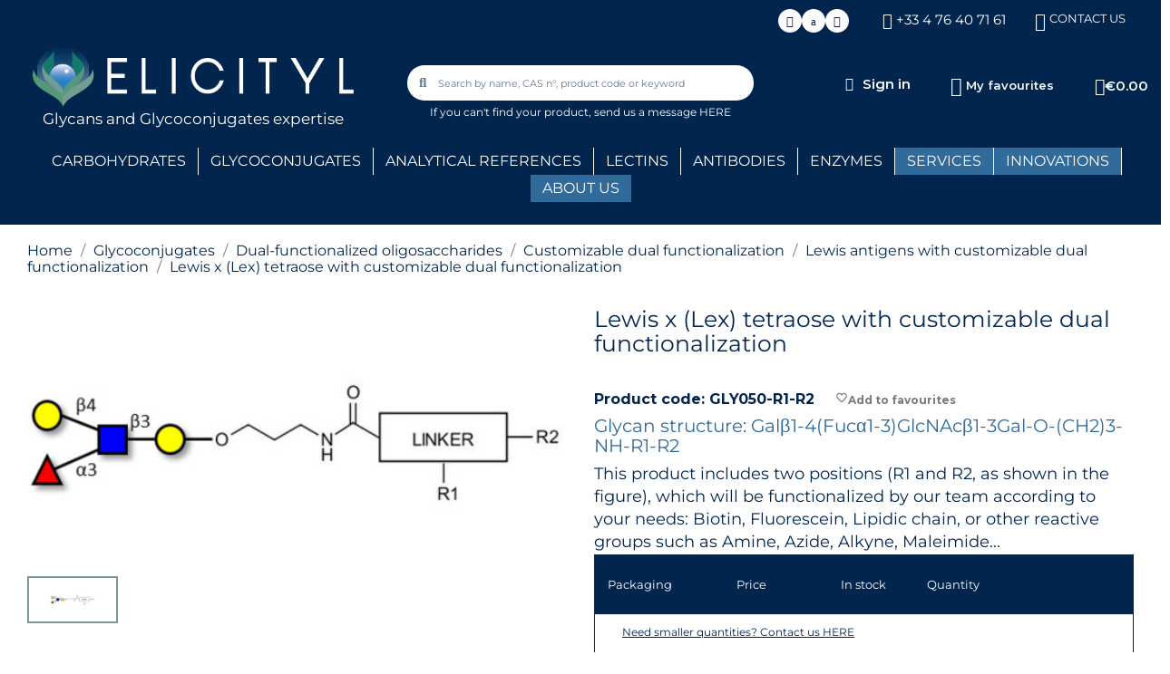

--- FILE ---
content_type: text/html; charset=utf-8
request_url: https://www.elicityl-oligotech.com/lewis-antigens-with-customizable-dual-functionalization/4231-4776-4231.html
body_size: 26115
content:
<!doctype html>
<html lang="en">

  <head>
    
      
  <meta charset="utf-8">


  <meta http-equiv="x-ua-compatible" content="ie=edge">



    <link rel="canonical" href="https://www.elicityl-oligotech.com/lewis-antigens-with-customizable-dual-functionalization/4231-4231.html">

  <title>Lewis x (Lex) tetraose with customizable dual functionalization </title>
  <meta name="description" content="This product includes two positions (R1 and R2, as shown in the figure), which will be functionalized by our team according to your needs: Biotin, Fluorescein, Lipidic chain, or other reactive groups such as Amine, Azide, Alkyne, Maleimide... ">
  <meta name="keywords" content="">
        <link rel="canonical" href="https://www.elicityl-oligotech.com/lewis-antigens-with-customizable-dual-functionalization/4231-4231.html">
    
        



  <meta name="viewport" content="width=device-width, initial-scale=1">



  <link rel="icon" type="image/vnd.microsoft.icon" href="https://www.elicityl-oligotech.com/img/favicon.ico?1707233963">
  <link rel="shortcut icon" type="image/x-icon" href="https://www.elicityl-oligotech.com/img/favicon.ico?1707233963">



  



  	

  <script type="text/javascript">
        var adtm_activeLink = {"id":925,"type":"category"};
        var adtm_isToggleMode = true;
        var adtm_menuHamburgerSelector = "#menu-icon, .menu-icon";
        var adtm_stickyOnMobile = false;
        var blockwishlistController = "https:\/\/www.elicityl-oligotech.com\/module\/blockwishlist\/action";
        var ec_ajax_path = "https:\/\/www.elicityl-oligotech.com\/module\/easycarousels\/ajax?token=61e0a287a74eadaf0ba74772f2116f4c";
        var etsAwuFo = {"version":"1.3.7","conf":{"removeId":false,"removeAttrAlias":false,"removeAttrIdAlias":false},"productHasGroups":true,"anchorSeparator":"-","productGroups":{"Packaging":{"idGroup":5,"type":"select","attributes":[{"id":32,"idAttribute":32,"name":"1 mg","url":"1 mg","idGroup":5},{"id":34,"idAttribute":34,"name":"5 mg","url":"5 mg","idGroup":5},{"id":35,"idAttribute":35,"name":"10 mg","url":"10 mg","idGroup":5}]}},"productId":"4231"};
        var is_16 = false;
        var order_button_content = "Create a quotation";
        var prestashop = {"cart":{"products":[],"totals":{"total":{"type":"total","label":"Total","amount":0,"value":"\u20ac0.00"},"total_including_tax":{"type":"total","label":"Total (tax incl.)","amount":0,"value":"\u20ac0.00"},"total_excluding_tax":{"type":"total","label":"Total (tax excl.)","amount":0,"value":"\u20ac0.00"}},"subtotals":{"products":{"type":"products","label":"Subtotal","amount":0,"value":"\u20ac0.00"},"discounts":null,"shipping":{"type":"shipping","label":"Shipping","amount":0,"value":""},"tax":{"type":"tax","label":"Taxes","amount":0,"value":"\u20ac0.00"}},"products_count":0,"summary_string":"0 items","vouchers":{"allowed":1,"added":[]},"discounts":[],"minimalPurchase":0,"minimalPurchaseRequired":""},"currency":{"id":1,"name":"Euro","iso_code":"EUR","iso_code_num":"978","sign":"\u20ac"},"customer":{"lastname":null,"firstname":null,"email":null,"birthday":null,"newsletter":null,"newsletter_date_add":null,"optin":null,"website":null,"company":null,"siret":null,"ape":null,"is_logged":false,"gender":{"type":null,"name":null},"addresses":[]},"language":{"name":"English (English)","iso_code":"en","locale":"en-US","language_code":"en-us","is_rtl":"0","date_format_lite":"m\/d\/Y","date_format_full":"m\/d\/Y H:i:s","id":3},"page":{"title":"","canonical":"https:\/\/www.elicityl-oligotech.com\/lewis-antigens-with-customizable-dual-functionalization\/4231-4231.html","meta":{"title":"Lewis x (Lex) tetraose with customizable dual functionalization ","description":"This product includes two positions (R1 and R2, as shown in the figure), which will be functionalized by our team according to your needs: Biotin, Fluorescein, Lipidic chain, or other reactive groups such as Amine, Azide, Alkyne, Maleimide...\u00a0","keywords":"","robots":"index"},"page_name":"product","body_classes":{"lang-en":true,"lang-rtl":false,"country-GB":true,"currency-EUR":true,"layout-full-width":true,"page-product":true,"tax-display-enabled":true,"product-id-4231":true,"product-Lewis x (Lex) tetraose with customizable dual functionalization ":true,"product-id-category-925":true,"product-id-manufacturer-195":true,"product-id-supplier-0":true,"product-available-for-order":true},"admin_notifications":[]},"shop":{"name":"ELICITYL  ","logo":"https:\/\/www.elicityl-oligotech.com\/img\/logo-1686565979.jpg","stores_icon":"https:\/\/www.elicityl-oligotech.com\/img\/logo_stores.png","favicon":"https:\/\/www.elicityl-oligotech.com\/img\/favicon.ico"},"urls":{"base_url":"https:\/\/www.elicityl-oligotech.com\/","current_url":"https:\/\/www.elicityl-oligotech.com\/lewis-antigens-with-customizable-dual-functionalization\/4231-4776-4231.html","shop_domain_url":"https:\/\/www.elicityl-oligotech.com","img_ps_url":"https:\/\/www.elicityl-oligotech.com\/img\/","img_cat_url":"https:\/\/www.elicityl-oligotech.com\/img\/c\/","img_lang_url":"https:\/\/www.elicityl-oligotech.com\/img\/l\/","img_prod_url":"https:\/\/www.elicityl-oligotech.com\/img\/p\/","img_manu_url":"https:\/\/www.elicityl-oligotech.com\/img\/m\/","img_sup_url":"https:\/\/www.elicityl-oligotech.com\/img\/su\/","img_ship_url":"https:\/\/www.elicityl-oligotech.com\/img\/s\/","img_store_url":"https:\/\/www.elicityl-oligotech.com\/img\/st\/","img_col_url":"https:\/\/www.elicityl-oligotech.com\/img\/co\/","img_url":"https:\/\/www.elicityl-oligotech.com\/themes\/elicityl\/assets\/img\/","css_url":"https:\/\/www.elicityl-oligotech.com\/themes\/elicityl\/assets\/css\/","js_url":"https:\/\/www.elicityl-oligotech.com\/themes\/elicityl\/assets\/js\/","pic_url":"https:\/\/www.elicityl-oligotech.com\/upload\/","pages":{"address":"https:\/\/www.elicityl-oligotech.com\/address","addresses":"https:\/\/www.elicityl-oligotech.com\/addresses","authentication":"https:\/\/www.elicityl-oligotech.com\/login","cart":"https:\/\/www.elicityl-oligotech.com\/cart","category":"https:\/\/www.elicityl-oligotech.com\/index.php?controller=category","cms":"https:\/\/www.elicityl-oligotech.com\/index.php?controller=cms","contact":"https:\/\/www.elicityl-oligotech.com\/contact-us","discount":"https:\/\/www.elicityl-oligotech.com\/discount","guest_tracking":"https:\/\/www.elicityl-oligotech.com\/guest-tracking","history":"https:\/\/www.elicityl-oligotech.com\/order-history","identity":"https:\/\/www.elicityl-oligotech.com\/identity","index":"https:\/\/www.elicityl-oligotech.com\/","my_account":"https:\/\/www.elicityl-oligotech.com\/my-account","order_confirmation":"https:\/\/www.elicityl-oligotech.com\/order-confirmation","order_detail":"https:\/\/www.elicityl-oligotech.com\/index.php?controller=order-detail","order_follow":"https:\/\/www.elicityl-oligotech.com\/order-follow","order":"https:\/\/www.elicityl-oligotech.com\/order","order_return":"https:\/\/www.elicityl-oligotech.com\/index.php?controller=order-return","order_slip":"https:\/\/www.elicityl-oligotech.com\/credit-slip","pagenotfound":"https:\/\/www.elicityl-oligotech.com\/page-not-found","password":"https:\/\/www.elicityl-oligotech.com\/password-recovery","pdf_invoice":"https:\/\/www.elicityl-oligotech.com\/index.php?controller=pdf-invoice","pdf_order_return":"https:\/\/www.elicityl-oligotech.com\/index.php?controller=pdf-order-return","pdf_order_slip":"https:\/\/www.elicityl-oligotech.com\/index.php?controller=pdf-order-slip","prices_drop":"https:\/\/www.elicityl-oligotech.com\/prices-drop","product":"https:\/\/www.elicityl-oligotech.com\/index.php?controller=product","search":"https:\/\/www.elicityl-oligotech.com\/search","sitemap":"https:\/\/www.elicityl-oligotech.com\/Sitemap","stores":"https:\/\/www.elicityl-oligotech.com\/stores","supplier":"https:\/\/www.elicityl-oligotech.com\/supplier","register":"https:\/\/www.elicityl-oligotech.com\/login?create_account=1","order_login":"https:\/\/www.elicityl-oligotech.com\/order?login=1"},"alternative_langs":[],"theme_assets":"\/themes\/elicityl\/assets\/","actions":{"logout":"https:\/\/www.elicityl-oligotech.com\/?mylogout="},"no_picture_image":{"bySize":{"small_rectangle":{"url":"https:\/\/www.elicityl-oligotech.com\/img\/p\/en-default-small_rectangle.jpg","width":120,"height":60},"small_default":{"url":"https:\/\/www.elicityl-oligotech.com\/img\/p\/en-default-small_default.jpg","width":98,"height":98},"cart_default":{"url":"https:\/\/www.elicityl-oligotech.com\/img\/p\/en-default-cart_default.jpg","width":125,"height":125},"rectangle":{"url":"https:\/\/www.elicityl-oligotech.com\/img\/p\/en-default-rectangle.jpg","width":188,"height":94},"home_default":{"url":"https:\/\/www.elicityl-oligotech.com\/img\/p\/en-default-home_default.jpg","width":250,"height":250},"large_rectangle":{"url":"https:\/\/www.elicityl-oligotech.com\/img\/p\/en-default-large_rectangle.jpg","width":515,"height":257},"medium_default":{"url":"https:\/\/www.elicityl-oligotech.com\/img\/p\/en-default-medium_default.jpg","width":452,"height":452},"large_default":{"url":"https:\/\/www.elicityl-oligotech.com\/img\/p\/en-default-large_default.jpg","width":800,"height":800}},"small":{"url":"https:\/\/www.elicityl-oligotech.com\/img\/p\/en-default-small_rectangle.jpg","width":120,"height":60},"medium":{"url":"https:\/\/www.elicityl-oligotech.com\/img\/p\/en-default-home_default.jpg","width":250,"height":250},"large":{"url":"https:\/\/www.elicityl-oligotech.com\/img\/p\/en-default-large_default.jpg","width":800,"height":800},"legend":""}},"configuration":{"display_taxes_label":true,"display_prices_tax_incl":false,"is_catalog":false,"show_prices":true,"opt_in":{"partner":false},"quantity_discount":{"type":"discount","label":"Unit discount"},"voucher_enabled":1,"return_enabled":0},"field_required":[],"breadcrumb":{"links":[{"title":"Home","url":"https:\/\/www.elicityl-oligotech.com\/"},{"title":"Glycoconjugates","url":"https:\/\/www.elicityl-oligotech.com\/429-glycoconjugates"},{"title":"Dual-functionalized oligosaccharides","url":"https:\/\/www.elicityl-oligotech.com\/860-dual-functionalized-oligosaccharides"},{"title":"Customizable dual functionalization","url":"https:\/\/www.elicityl-oligotech.com\/863-customizable-dual-functionalization"},{"title":"Lewis antigens with customizable dual functionalization","url":"https:\/\/www.elicityl-oligotech.com\/925-lewis-antigens-with-customizable-dual-functionalization"},{"title":"Lewis x (Lex) tetraose with customizable dual functionalization ","url":"https:\/\/www.elicityl-oligotech.com\/lewis-antigens-with-customizable-dual-functionalization\/4231-4776-4231.html#\/packaging-1_mg"}],"count":6},"link":{"protocol_link":"https:\/\/","protocol_content":"https:\/\/"},"time":1768790408,"static_token":"3ddc52e0639a9d9835cd884858bfc590","token":"76d6c1702f9ab8bfca745a4b0e30b01b","debug":false};
        var productsAlreadyTagged = [];
        var psemailsubscription_subscription = "https:\/\/www.elicityl-oligotech.com\/module\/ps_emailsubscription\/subscription";
        var removeFromWishlistUrl = "https:\/\/www.elicityl-oligotech.com\/module\/blockwishlist\/action?action=deleteProductFromWishlist";
        var wishlistAddProductToCartUrl = "https:\/\/www.elicityl-oligotech.com\/module\/blockwishlist\/action?action=addProductToCart";
        var wishlistUrl = "https:\/\/www.elicityl-oligotech.com\/module\/blockwishlist\/view";
      </script>
		<link rel="stylesheet" href="https://www.elicityl-oligotech.com/themes/elicityl/assets/css/theme.css" media="all">
		<link rel="stylesheet" href="https://www.elicityl-oligotech.com/modules/ps_socialfollow/views/css/ps_socialfollow.css" media="all">
		<link rel="stylesheet" href="https://www.elicityl-oligotech.com/modules/easycarousels/views/css/lib/swiper11.css" media="all">
		<link rel="stylesheet" href="https://www.elicityl-oligotech.com/modules/easycarousels/views/css/carousel-nav.css" media="all">
		<link rel="stylesheet" href="https://www.elicityl-oligotech.com/modules/easycarousels/views/css/front.css" media="all">
		<link rel="stylesheet" href="https://www.elicityl-oligotech.com/modules/easycarousels/views/css/custom.css" media="all">
		<link rel="stylesheet" href="https://www.elicityl-oligotech.com/modules/paypal/views/css/paypal_fo.css" media="all">
		<link rel="stylesheet" href="https://www.elicityl-oligotech.com/modules/ps_searchbar/ps_searchbar.css" media="all">
		<link rel="stylesheet" href="https://www.elicityl-oligotech.com/modules/creativeelements/views/css/frontend.min.css?v=2.14.0" media="all">
		<link rel="stylesheet" href="https://www.elicityl-oligotech.com/modules/creativeelements/views/css/widget-social-icons.min.css?v=2.14.0" media="all">
		<link rel="stylesheet" href="https://www.elicityl-oligotech.com/modules/creativeelements/views/css/widget-icon-box.min.css?v=2.14.0" media="all">
		<link rel="stylesheet" href="https://www.elicityl-oligotech.com/modules/creativeelements/views/css/widget-ajax-search.min.css?v=2.14.0" media="all">
		<link rel="stylesheet" href="https://www.elicityl-oligotech.com/modules/creativeelements/views/css/widget-nav-menu.min.css?v=2.14.0" media="all">
		<link rel="stylesheet" href="https://www.elicityl-oligotech.com/modules/creativeelements/views/css/widget-shopping-cart.min.css?v=2.14.0" media="all">
		<link rel="stylesheet" href="https://www.elicityl-oligotech.com/modules/creativeelements/views/css/widget-alert.min.css?v=2.14.0" media="all">
		<link rel="stylesheet" href="https://www.elicityl-oligotech.com/modules/creativeelements/views/css/widget-image-box.min.css?v=2.14.0" media="all">
		<link rel="stylesheet" href="https://www.elicityl-oligotech.com/modules/creativeelements/views/css/widget-form.min.css?v=2.14.0" media="all">
		<link rel="stylesheet" href="https://www.elicityl-oligotech.com/modules/creativeelements/views/css/widget-email-subscription.min.css?v=2.14.0" media="all">
		<link rel="stylesheet" href="https://fonts.googleapis.com/css?family=Montserrat:100,100italic,200,200italic,300,300italic,400,400italic,500,500italic,600,600italic,700,700italic,800,800italic,900,900italic&amp;display=swap" media="all">
		<link rel="stylesheet" href="https://www.elicityl-oligotech.com/modules/creativeelements/views/lib/font-awesome/css/brands.min.css?v=6.4.2" media="all">
		<link rel="stylesheet" href="https://www.elicityl-oligotech.com/modules/creativeelements/views/lib/custom-icons/twitter-x/styles.css?v=1.0.0" media="all">
		<link rel="stylesheet" href="https://www.elicityl-oligotech.com/modules/creativeelements/views/lib/font-awesome/css/solid.min.css?v=6.2.0" media="all">
		<link rel="stylesheet" href="https://www.elicityl-oligotech.com/modules/creativeelements/views/lib/font-awesome/css/regular.min.css?v=6.2.0" media="all">
		<link rel="stylesheet" href="https://www.elicityl-oligotech.com/modules/creativeelements/views/lib/ceicons/ceicons.min.css?v=2.14.0" media="all">
		<link rel="stylesheet" href="https://www.elicityl-oligotech.com/modules/creativeelements/views/lib/animations/animations.min.css?v=2.14.0" media="all">
		<link rel="stylesheet" href="https://www.elicityl-oligotech.com/modules/creativeelements/views/lib/ceicons/ceicons.min.css?v=2.14.0" media="all">
		<link rel="stylesheet" href="https://www.elicityl-oligotech.com/modules/creativeelements/views/css/ce/kit-1.css?v=1767682247" media="all">
		<link rel="stylesheet" href="https://www.elicityl-oligotech.com/modules/creativeelements/views/css/ce/1170301.css?v=1767682247" media="all">
		<link rel="stylesheet" href="https://www.elicityl-oligotech.com/modules/creativeelements/views/css/ce/2170301.css?v=1767682247" media="all">
		<link rel="stylesheet" href="https://www.elicityl-oligotech.com/modules/creativeelements/views/css/ce/5020301.css?v=1767682248" media="all">
		<link rel="stylesheet" href="https://www.elicityl-oligotech.com/modules/creativeelements/views/css/ce/1-global.css?v=1767682248" media="all">
		<link rel="stylesheet" href="https://www.elicityl-oligotech.com/modules/pm_advancedtopmenu/views/css/pm_advancedtopmenu_base.css" media="all">
		<link rel="stylesheet" href="https://www.elicityl-oligotech.com/modules/pm_advancedtopmenu/views/css/pm_advancedtopmenu_product.css" media="all">
		<link rel="stylesheet" href="https://www.elicityl-oligotech.com/modules/pm_advancedtopmenu/views/css/pm_advancedtopmenu_global-1.css" media="all">
		<link rel="stylesheet" href="https://www.elicityl-oligotech.com/modules/pm_advancedtopmenu/views/css/pm_advancedtopmenu_advanced-1.css" media="all">
		<link rel="stylesheet" href="https://www.elicityl-oligotech.com/modules/pm_advancedtopmenu/views/css/pm_advancedtopmenu-1.css" media="all">
		<link rel="stylesheet" href="https://www.elicityl-oligotech.com/modules/ets_awesomeurl/views/css/front.css" media="all">
		<link rel="stylesheet" href="https://www.elicityl-oligotech.com/modules/powerfulformgenerator/views/css/contact-form-enhanced.css" media="all">
		<link rel="stylesheet" href="https://www.elicityl-oligotech.com/modules/powerfulformgenerator/views/css/contact-form-1.7.css" media="all">
		<link rel="stylesheet" href="https://www.elicityl-oligotech.com/modules/opartdevis/views/css/opartdevis_1.css" media="all">
		<link rel="stylesheet" href="https://www.elicityl-oligotech.com/modules/everpspopup/views/css/jquery.fancybox.min.css" media="all">
		<link rel="stylesheet" href="https://www.elicityl-oligotech.com/modules/everpspopup/views/css/everpspopup.css" media="all">
		<link rel="stylesheet" href="https://www.elicityl-oligotech.com/js/jquery/ui/themes/base/minified/jquery-ui.min.css" media="all">
		<link rel="stylesheet" href="https://www.elicityl-oligotech.com/js/jquery/ui/themes/base/minified/jquery.ui.theme.min.css" media="all">
		<link rel="stylesheet" href="https://www.elicityl-oligotech.com/modules/blockwishlist/public/wishlist.css" media="all">
		<link rel="stylesheet" href="https://www.elicityl-oligotech.com/themes/elicityl/assets/css/custom.css" media="all">
	
	


	<script>
			var ceFrontendConfig = {"environmentMode":{"edit":false,"isScriptDebug":false},"is_rtl":false,"breakpoints":{"xs":0,"sm":480,"md":768,"lg":1025,"xl":1440,"xxl":1600},"responsive":{"hasCustomBreakpoints":false},"version":"2.14.0","urls":{"assets":"\/\/www.elicityl-oligotech.com\/modules\/creativeelements\/views\/"},"i18n":{"close":"Close","zoom":"Zoom","fullscreen":"Fullscreen","prevSlideMessage":"Previous","nextSlideMessage":"Next","paginationBulletMessage":"Go To {{index}}"},"productQuickView":0,"settings":{"page":[],"general":{"elementor_global_image_lightbox":"1","elementor_lightbox_enable_counter":"yes","elementor_lightbox_enable_fullscreen":"yes","elementor_lightbox_enable_zoom":"yes","elementor_lightbox_title_src":"title","elementor_lightbox_description_src":"caption"},"editorPreferences":[]},"post":{"id":"4231030301","title":"Lewis%20x%20%28Lex%29%20tetraose%20with%20customizable%20dual%20functionalization%20","excerpt":""}};
			var contact_fileButtonHtml = "Choose File";
			var contact_fileDefaultHtml = "No file selected";
		</script>
        <link rel="preload" href="/modules/creativeelements/views/lib/ceicons/fonts/ceicons.woff2?8goggd" as="font" type="font/woff2" crossorigin>
        


  <!-- Microdatos Organization -->
	
<script type="application/ld+json" id="adpmicrodatos-organization-ps17v5.6.4">
{
    "name" : "ELICITYL  ",
    "url" : "https:\/\/www.elicityl-oligotech.com\/",
    "logo" : [
    	{

    	"@type" : "ImageObject",
    	"url" : "https://www.elicityl-oligotech.com/img/logo-1686565979.jpg"
    	}
    ],
        "email" : "contact@elicityl.fr",
    			"address": {
	    "@type": "PostalAddress",
	    "addressLocality": "CROLLES",
	    "postalCode": "38920",
	    "streetAddress": "746 avenue Ambroise Croizat",
	    "addressRegion": "",
	    "addressCountry": "FR"
	},
			"contactPoint" : [
		{
			"@type" : "ContactPoint",
	    	"telephone" : "+33 4 76 40 71 61",
	    	"contactType" : "customer service",
			"contactOption": "TollFree",
	    	"availableLanguage": [ 
	    			    				    				"English (English)"
	    				    			    	]
	    } 
	],
			
	"@context": "http://schema.org",
	"@type" : "Organization"
}
</script>


<!-- Microdatos Webpage -->
	
<script type="application/ld+json" id="adpmicrodatos-webpage-ps17v5.6.4">
{
    "@context": "http://schema.org",
    "@type" : "WebPage",
    "isPartOf": [{
        "@type":"WebSite",
        "url":  "https://www.elicityl-oligotech.com/",
        "name": "ELICITYL  "
    }],
    "name": "Lewis x (Lex) tetraose with customizable dual functionalization ",
    "url": "https://www.elicityl-oligotech.com/lewis-antigens-with-customizable-dual-functionalization/4231-4776-4231.html"
}
</script>



<!-- Microdatos Breadcrumb -->
	<script type="application/ld+json" id="adpmicrodatos-breadcrumblist-ps17v5.6.4">
    {
        "itemListElement": [
            {
                "item": "https:\/\/www.elicityl-oligotech.com\/",
                "name": "Home",
                "position": 1,
                "@type": "ListItem"
            }, 
            {
                "item": "https:\/\/www.elicityl-oligotech.com\/429-glycoconjugates",
                "name": "Glycoconjugates",
                "position": 2,
                "@type": "ListItem"
            }, 
            {
                "item": "https:\/\/www.elicityl-oligotech.com\/860-dual-functionalized-oligosaccharides",
                "name": "Dual-functionalized oligosaccharides",
                "position": 3,
                "@type": "ListItem"
            }, 
            {
                "item": "https:\/\/www.elicityl-oligotech.com\/863-customizable-dual-functionalization",
                "name": "Customizable dual functionalization",
                "position": 4,
                "@type": "ListItem"
            }, 
            {
                "item": "https:\/\/www.elicityl-oligotech.com\/925-lewis-antigens-with-customizable-dual-functionalization",
                "name": "Lewis antigens with customizable dual functionalization",
                "position": 5,
                "@type": "ListItem"
            } 
        ],
        "@context": "https://schema.org/",
        "@type": "BreadcrumbList"
    }
</script>

<!-- Microdatos Producto -->
			<script type="application/ld+json" id="adpmicrodatos-product-ps17v5.6.4">
{
    "name": "Lewis x (Lex) tetraose with customizable dual functionalization ",
    "image": ["https:\/\/www.elicityl-oligotech.com\/14635-large_default\/4231.jpg"],
    "url": "https:\/\/www.elicityl-oligotech.com\/lewis-antigens-with-customizable-dual-functionalization\/4231-4776-4231.html#\/32-packaging-1_mg",
    "inProductGroupWithID": 4231,
    "productID": "4231-4776",
            "gtin13": "",
        "category": "lewis-antigens-with-customizable-dual-functionalization",
    "sku": "GLY050-R1-R2",
    "brand": {
        "@type": "Brand",
        "name": "GLY050"
    },
    "description": "This product includes two positions (R1 and R2, as shown in the figure), which will be functionalized by our team according to your needs: Biotin, Fluorescein, Lipidic chain, or other reactive groups such as Amine, Azide, Alkyne, Maleimide...\u00a0",
     "offers": {
        "availability": "https://schema.org/OutOfStock",
              "price": "0.00",
          "priceCurrency": "EUR",
        "url": "https:\/\/www.elicityl-oligotech.com\/lewis-antigens-with-customizable-dual-functionalization\/4231-4776-4231.html#\/32-packaging-1_mg",
              "itemCondition": "https://schema.org/NewCondition",
                "seller":{
            "name": "ELICITYL  ",
            "@type": "Organization"
        },
              "@type": "Offer"
  },    "@context": "https://schema.org/",
    "@type": "Product"
}
</script>
	







    
    <meta property="og:type" content="product">
    <meta property="og:url" content="https://www.elicityl-oligotech.com/lewis-antigens-with-customizable-dual-functionalization/4231-4776-4231.html">
    <meta property="og:title" content="Lewis x (Lex) tetraose with customizable dual functionalization ">
    <meta property="og:site_name" content="ELICITYL  ">
    <meta property="og:description" content="This product includes two positions (R1 and R2, as shown in the figure), which will be functionalized by our team according to your needs: Biotin, Fluorescein, Lipidic chain, or other reactive groups such as Amine, Azide, Alkyne, Maleimide... ">
    <meta property="og:image" content="https://www.elicityl-oligotech.com/14635-large_default/4231.jpg">
            <meta property="product:pretax_price:amount" content="0">
        <meta property="product:pretax_price:currency" content="EUR">
        <meta property="product:price:amount" content="0">
        <meta property="product:price:currency" content="EUR">
        
	  
	  
	  
  </head>

  <body id="product" class="lang-en country-gb currency-eur layout-full-width page-product tax-display-enabled product-id-4231 product-lewis-x-lex-tetraose-with-customizable-dual-functionalization- product-id-category-925 product-id-manufacturer-195 product-id-supplier-0 product-available-for-order ce-kit-1 elementor-page elementor-page-4231030301">

    
      
    

    <main>
      
              

      <header id="header">
        
          	        <div data-elementor-type="header" data-elementor-id="1170301" class="elementor elementor-1170301">
            <div class="elementor-section-wrap">
                        <section class="elementor-element elementor-element-e92d23f elementor-hidden-tablet elementor-hidden-phone elementor-section-boxed elementor-section-height-default elementor-section-height-default elementor-section elementor-top-section" data-id="e92d23f" data-element_type="section" data-settings="{&quot;background_background&quot;:&quot;classic&quot;,&quot;sticky&quot;:&quot;top&quot;,&quot;sticky_on&quot;:[&quot;desktop&quot;],&quot;sticky_offset&quot;:0,&quot;sticky_effects_offset&quot;:0}">
                            <div class="elementor-container elementor-column-gap-default">
                            <div class="elementor-row">
                <div class="elementor-element elementor-element-3595ef7 elementor-hidden-tablet elementor-hidden-phone elementor-column elementor-col-16 elementor-top-column" data-id="3595ef7" data-element_type="column">
            <div class="elementor-column-wrap">
                <div class="elementor-widget-wrap">
                        </div>
            </div>
        </div>
                <div class="elementor-element elementor-element-39315dc elementor-hidden-tablet elementor-hidden-phone elementor-column elementor-col-16 elementor-top-column" data-id="39315dc" data-element_type="column">
            <div class="elementor-column-wrap">
                <div class="elementor-widget-wrap">
                        </div>
            </div>
        </div>
                <div class="elementor-element elementor-element-0c37060 elementor-hidden-tablet elementor-hidden-phone elementor-column elementor-col-16 elementor-top-column" data-id="0c37060" data-element_type="column">
            <div class="elementor-column-wrap">
                <div class="elementor-widget-wrap">
                        </div>
            </div>
        </div>
                <div class="elementor-element elementor-element-4ac23ef elementor-column elementor-col-16 elementor-top-column" data-id="4ac23ef" data-element_type="column">
            <div class="elementor-column-wrap elementor-element-populated">
                <div class="elementor-widget-wrap">
                <div class="elementor-element elementor-element-55664ae elementor-shape-circle elementor-grid-0 elementor-widget elementor-widget-social-icons" data-id="55664ae" data-element_type="widget" data-widget_type="social-icons.default">
        <div class="elementor-widget-container">        <div class="elementor-social-icons-wrapper elementor-grid" role="list">
                    <span class="elementor-grid-item" role="listitem">
                <a class="elementor-icon elementor-social-icon elementor-social-icon-linkedin-in elementor-repeater-item-5d958b2" href="https://fr.linkedin.com/company/elicityl" target="_blank" aria-label="Linkedin In">
                    <i class="fab fa-linkedin-in"></i>                </a>
            </span>
                    <span class="elementor-grid-item" role="listitem">
                <a class="elementor-icon elementor-social-icon elementor-social-icon-icon-twit-logo-black3 elementor-repeater-item-b674497" href="https://twitter.com/Elicityl" target="_blank" aria-label="Icon Twit Logo Black3">
                    <i class="icontwit- icon-twit-logo-black3"></i>                </a>
            </span>
                    <span class="elementor-grid-item" role="listitem">
                <a class="elementor-icon elementor-social-icon elementor-social-icon-youtube elementor-repeater-item-007699d" href="https://www.youtube.com/channel/UC6BvhaT4kUYY7LLYoE_vNFg" target="_blank" aria-label="Youtube">
                    <i class="fab fa-youtube"></i>                </a>
            </span>
                </div>
        </div>        </div>
                        </div>
            </div>
        </div>
                <div class="elementor-element elementor-element-1b14b4b elementor-column elementor-col-16 elementor-top-column" data-id="1b14b4b" data-element_type="column">
            <div class="elementor-column-wrap elementor-element-populated">
                <div class="elementor-widget-wrap">
                <div class="elementor-element elementor-element-01cba5f elementor-position-left elementor-view-default elementor-mobile-position-top elementor-vertical-align-top elementor-widget elementor-widget-icon-box" data-id="01cba5f" data-element_type="widget" data-widget_type="icon-box.default">
        <div class="elementor-widget-container">        <div class="elementor-icon-box-wrapper">
                    <div class="elementor-icon-box-icon">
                <span class="elementor-icon">
                    <i aria-hidden="true" class="fas fa-phone"></i>                </span>
            </div>
                    <div class="elementor-icon-box-content">
                            <div class="elementor-icon-box-title ce-display-small">
                    <span  >
                        +33 4 76 40 71 61                    </span>
                </div>
                                    </div>
        </div>
        </div>        </div>
                        </div>
            </div>
        </div>
                <div class="elementor-element elementor-element-391e0ed elementor-column elementor-col-16 elementor-top-column" data-id="391e0ed" data-element_type="column">
            <div class="elementor-column-wrap elementor-element-populated">
                <div class="elementor-widget-wrap">
                <div class="elementor-element elementor-element-494ddb2 elementor-position-left elementor-view-default elementor-mobile-position-top elementor-vertical-align-top elementor-widget elementor-widget-icon-box" data-id="494ddb2" data-element_type="widget" data-widget_type="icon-box.default">
        <div class="elementor-widget-container">        <div class="elementor-icon-box-wrapper">
                    <div class="elementor-icon-box-icon">
                <a class="elementor-icon" tabindex="-1" aria-label="CONTACT US" href="../../../../../content/12-contact-us">
                    <i aria-hidden="true" class="far fa-envelope"></i>                </a>
            </div>
                    <div class="elementor-icon-box-content">
                            <div class="elementor-icon-box-title ce-display-small">
                    <a  href="../../../../../content/12-contact-us">
                        CONTACT US                    </a>
                </div>
                                    </div>
        </div>
        </div>        </div>
                        </div>
            </div>
        </div>
                        </div>
            </div>
        </section>
                <section class="elementor-element elementor-element-d4f56b8 elementor-section-boxed elementor-section-height-default elementor-section-height-default elementor-section elementor-top-section" data-id="d4f56b8" data-element_type="section" data-settings="{&quot;background_background&quot;:&quot;classic&quot;,&quot;sticky&quot;:&quot;top&quot;,&quot;sticky_on&quot;:[&quot;desktop&quot;],&quot;sticky_offset&quot;:0,&quot;sticky_effects_offset&quot;:0}">
                            <div class="elementor-container elementor-column-gap-default">
                            <div class="elementor-row">
                <div class="elementor-element elementor-element-73adcbf elementor-column elementor-col-33 elementor-top-column" data-id="73adcbf" data-element_type="column">
            <div class="elementor-column-wrap elementor-element-populated">
                <div class="elementor-widget-wrap">
                <div class="elementor-element elementor-element-3af55c8 elementor-widget elementor-widget-theme-site-logo elementor-widget-image" data-id="3af55c8" data-element_type="widget" data-settings="{&quot;motion_fx_motion_fx_scrolling&quot;:&quot;yes&quot;,&quot;motion_fx_devices&quot;:[&quot;desktop&quot;,&quot;tablet&quot;,&quot;mobile&quot;]}" data-widget_type="theme-site-logo.default">
        <div class="elementor-widget-container"><a href="https://www.elicityl-oligotech.com/"><img src="/img/logo-1686565979.jpg" alt="ELICITYL  " width="1058" height="204"></a></div>        </div>
                <div class="elementor-element elementor-element-df0c03d elementor-widget elementor-widget-text-editor" data-id="df0c03d" data-element_type="widget" data-widget_type="text-editor.default">
        <div class="elementor-widget-container"><p>Glycans and Glycoconjugates expertise</p></div>        </div>
                        </div>
            </div>
        </div>
                <div class="elementor-element elementor-element-5289efe elementor-column elementor-col-33 elementor-top-column" data-id="5289efe" data-element_type="column">
            <div class="elementor-column-wrap elementor-element-populated">
                <div class="elementor-widget-wrap">
                <div class="elementor-element elementor-element-5b79b3b elementor-search--skin-minimal elementor-widget elementor-widget-ajax-search" data-id="5b79b3b" data-element_type="widget" data-settings="{&quot;skin&quot;:&quot;minimal&quot;,&quot;list_limit&quot;:200,&quot;show_image&quot;:&quot;yes&quot;}" data-widget_type="ajax-search.default">
        <div class="elementor-widget-container">        <form class="elementor-search" role="search" action="https://www.elicityl-oligotech.com/search" method="get">
                            <div class="elementor-search__container">
                            <div class="elementor-search__icon" aria-label="Search">
                    <i aria-hidden="true" class="fas fa-magnifying-glass"></i>                </div>
                            <input class="elementor-search__input" type="search" name="s" placeholder="Search by name, CAS n°, product code or keyword" value="" minlength="1" role="combobox" aria-expanded="false" aria-haspopup="listbox" aria-autocomplete="list">
                            <div class="elementor-search__icon elementor-search__clear" aria-hidden="true"><i class="ceicon-close"></i></div>
                                    </div>
        </form>
        </div>        </div>
                <div class="elementor-element elementor-element-4848118 elementor-widget elementor-widget-text-editor" data-id="4848118" data-element_type="widget" data-widget_type="text-editor.default">
        <div class="elementor-widget-container"><p>If you can't find your product, <a href="https://www.elicityl-oligotech.com/content/12-contact-us" style="color: #fff;">send us a message HERE</a></p></div>        </div>
                        </div>
            </div>
        </div>
                <div class="elementor-element elementor-element-d25ff3e elementor-column elementor-col-33 elementor-top-column" data-id="d25ff3e" data-element_type="column">
            <div class="elementor-column-wrap elementor-element-populated">
                <div class="elementor-widget-wrap">
                <section class="elementor-element elementor-element-4f243e0 elementor-section-boxed elementor-section-height-default elementor-section-height-default elementor-section elementor-inner-section" data-id="4f243e0" data-element_type="section">
                            <div class="elementor-container elementor-column-gap-default">
                            <div class="elementor-row">
                <div class="elementor-element elementor-element-49e0e97 elementor-column elementor-col-33 elementor-inner-column" data-id="49e0e97" data-element_type="column">
            <div class="elementor-column-wrap elementor-element-populated">
                <div class="elementor-widget-wrap">
                <div class="elementor-element elementor-element-0ab603a elementor-nav--align-right elementor-widget__width-initial elementor-widget elementor-widget-sign-in elementor-widget-nav-menu" data-id="0ab603a" data-element_type="widget" data-settings="{&quot;layout&quot;:&quot;horizontal&quot;,&quot;submenu_icon&quot;:{&quot;value&quot;:&quot;fas fa-caret-down&quot;,&quot;library&quot;:&quot;fa-solid&quot;},&quot;show_submenu_on&quot;:&quot;hover&quot;}" data-widget_type="sign-in.default">
        <div class="elementor-widget-container">        <nav class="ce-user-menu elementor-nav--main elementor-nav__container elementor-nav--layout-horizontal" aria-label="User Menu">        <ul class="elementor-nav" id="usermenu-0ab603a" role="none">
                    <li class="menu-item menu-item-type-account menu-item-account-0">
                <a class="elementor-item" href="https://www.elicityl-oligotech.com/my-account">
                    <i class="fas fa-user"></i>                                    <span>Sign in</span>
                                                </a>
                            </li>
                </ul>
        </nav>
        </div>        </div>
                        </div>
            </div>
        </div>
                <div class="elementor-element elementor-element-c0db974 ce-widgets-space--gap elementor-column elementor-col-33 elementor-inner-column" data-id="c0db974" data-element_type="column">
            <div class="elementor-column-wrap elementor-element-populated">
                <div class="elementor-widget-wrap">
                <div class="elementor-element elementor-element-d886bda elementor-position-left favourite elementor-hidden-phone elementor-view-default elementor-mobile-position-top elementor-vertical-align-top elementor-widget elementor-widget-icon-box" data-id="d886bda" data-element_type="widget" data-widget_type="icon-box.default">
        <div class="elementor-widget-container">        <div class="elementor-icon-box-wrapper">
                    <div class="elementor-icon-box-icon">
                <a class="elementor-icon" tabindex="-1" aria-label="My favourites" href="https://www.elicityl-oligotech.com/module/blockwishlist/lists">
                    <i aria-hidden="true" class="ceicon ceicon-heart-o"></i>                </a>
            </div>
                    <div class="elementor-icon-box-content">
                            <div class="elementor-icon-box-title">
                    <a  href="https://www.elicityl-oligotech.com/module/blockwishlist/lists">
                        My favourites                    </a>
                </div>
                                    </div>
        </div>
        </div>        </div>
                        </div>
            </div>
        </div>
                <div class="elementor-element elementor-element-bb5c3f1 elementor-column elementor-col-33 elementor-inner-column" data-id="bb5c3f1" data-element_type="column">
            <div class="elementor-column-wrap elementor-element-populated">
                <div class="elementor-widget-wrap">
                <div class="elementor-element elementor-element-c41e3e6 elementor-cart--empty-indicator-hide elementor-cart--show-subtotal-yes elementor-cart--align-icon-left elementor-cart--items-indicator-bubble elementor-widget elementor-widget-shopping-cart" data-id="c41e3e6" data-element_type="widget" data-settings="{&quot;modal_url&quot;:&quot;https:\/\/www.elicityl-oligotech.com\/module\/creativeelements\/ajax&quot;,&quot;labels&quot;:{&quot;gift&quot;:&quot;Gift&quot;,&quot;facetLabelFacetValue&quot;:&quot;%facet_label%: %facet_value%&quot;,&quot;productDetails&quot;:&quot;Product Details&quot;,&quot;regularPrice&quot;:&quot;Regular price&quot;,&quot;removeFromCart&quot;:&quot;remove from cart&quot;},&quot;action_show_modal&quot;:&quot;yes&quot;}" data-widget_type="shopping-cart.default">
        <div class="elementor-widget-container">        <div class="elementor-cart__toggle">
            <a href="https://www.elicityl-oligotech.com/cart?action=show" class="elementor-button elementor-size-sm">
                <span class="elementor-button-icon" data-counter="0" aria-hidden="true">
                    <i class="ceicon ceicon-cart-medium"></i>                </span>
                <span class="elementor-button-text">€0.00</span>
            </a>
        </div>
        </div>        </div>
                        </div>
            </div>
        </div>
                        </div>
            </div>
        </section>
                        </div>
            </div>
        </div>
                        </div>
            </div>
        </section>
                <section class="elementor-element elementor-element-82c13c4 elementor-section-boxed elementor-section-height-default elementor-section-height-default elementor-section elementor-top-section" data-id="82c13c4" data-element_type="section" data-settings="{&quot;background_background&quot;:&quot;classic&quot;,&quot;sticky&quot;:&quot;top&quot;,&quot;sticky_on&quot;:[&quot;desktop&quot;],&quot;sticky_offset&quot;:95,&quot;sticky_effects_offset&quot;:0}">
                            <div class="elementor-container elementor-column-gap-default">
                            <div class="elementor-row">
                <div class="elementor-element elementor-element-a71e006 elementor-column elementor-col-100 elementor-top-column" data-id="a71e006" data-element_type="column">
            <div class="elementor-column-wrap elementor-element-populated">
                <div class="elementor-widget-wrap">
                <div class="elementor-element elementor-element-1905879 elementor-widget elementor-widget-ps-widget-module" data-id="1905879" data-element_type="widget" data-widget_type="ps-widget-module.default">
        <div class="elementor-widget-container"><!-- pm_advancedtopmenu -->
<!-- MODULE PM_AdvancedTopMenu || Presta-Module.com -->
<div id="_desktop_top_menu" class="adtm_menu_container container">
	<div id="adtm_menu" data-open-method="1" class="" data-active-id="index" data-active-type="custom">
		<div id="adtm_menu_inner" class="clearfix advtm_open_on_hover">
			<ul id="menu">
								<li class="li-niveau1 advtm_menu_toggle">
					<a href="#" class="a-niveau1 adtm_toggle_menu_button"><span class="advtm_menu_span adtm_toggle_menu_button_text">Menu</span></a>
				</li>
																		
																																																								<li class="li-niveau1 advtm_menu_4 sub">
						<a
    href="https://www.elicityl-oligotech.com/353-carbohydrates"
    title="Carbohydrates"
        class="  a-niveau1"
     data-type="category"     data-id="353">

    <span class="advtm_menu_span advtm_menu_span_4">
Carbohydrates
    </span>

</a>
											<div class="adtm_sub">
													<table class="columnWrapTable">
							<tr>
																							
																<td class="adtm_column_wrap_td advtm_column_wrap_td_6">
									<div class="adtm_column_wrap advtm_column_wrap_6">
																			<div class="adtm_column_wrap_sizer">&nbsp;</div>
																																																												<div class="adtm_column adtm_column_10">
																																		<span class="column_wrap_title">
												<a
    href="https://www.elicityl-oligotech.com/356-oligosaccharides"
    title="Oligosaccharides"
        class="  "
     data-type="category"     data-id="356">

Oligosaccharides

</a>
											</span>
																																															<ul class="adtm_elements adtm_elements_10">
																																																																			<li class="">
													<a
    href="https://www.elicityl-oligotech.com/358-alginate-oligosaccharides"
    title="Alginate oligosaccharides"
        class="  "
     data-type="category"     data-id="358">

Alginate oligosaccharides

</a>
												</li>
																																																																																	<li class="">
													<a
    href="https://www.elicityl-oligotech.com/359-blood-group-antigens"
    title="Blood group antigens"
        class="  "
     data-type="category"     data-id="359">

Blood group antigens

</a>
												</li>
																																																																																	<li class="">
													<a
    href="https://www.elicityl-oligotech.com/360-cellooligosaccharides"
    title="Cellooligosaccharides"
        class="  "
     data-type="category"     data-id="360">

Cellooligosaccharides

</a>
												</li>
																																																																																	<li class="">
													<a
    href="https://www.elicityl-oligotech.com/361-chitin-oligosaccharides"
    title="Chitin oligosaccharides"
        class="  "
     data-type="category"     data-id="361">

Chitin oligosaccharides

</a>
												</li>
																																																																																	<li class="">
													<a
    href="https://www.elicityl-oligotech.com/363-chitosan-oligosaccharides"
    title="Chitosan oligosaccharides"
        class="  "
     data-type="category"     data-id="363">

Chitosan oligosaccharides

</a>
												</li>
																																																																																	<li class="">
													<a
    href="https://www.elicityl-oligotech.com/364-core-structures"
    title="Core Structures"
        class="  "
     data-type="category"     data-id="364">

Core Structures

</a>
												</li>
																																																																																	<li class="">
													<a
    href="https://www.elicityl-oligotech.com/365-forssman-antigens"
    title="Forssman antigens"
        class="  "
     data-type="category"     data-id="365">

Forssman antigens

</a>
												</li>
																																																																																	<li class="">
													<a
    href="https://www.elicityl-oligotech.com/366-fructooligosaccharides"
    title="Fructooligosaccharides"
        class="  "
     data-type="category"     data-id="366">

Fructooligosaccharides

</a>
												</li>
																																																																																	<li class="">
													<a
    href="https://www.elicityl-oligotech.com/1216-fructose-isomer-variants"
    title="Fructose isomer variants"
        class="  "
     data-type="category"     data-id="1216">

Fructose isomer variants

</a>
												</li>
																																																																																	<li class="">
													<a
    href="https://www.elicityl-oligotech.com/367-galactomannan-oligosaccharides"
    title="Galactomannan oligosaccharides"
        class="  "
     data-type="category"     data-id="367">

Galactomannan oligosaccharides

</a>
												</li>
																																																																																	<li class="">
													<a
    href="https://www.elicityl-oligotech.com/368-galacturonan-oligosaccharides"
    title="Galacturonan oligosaccharides"
        class="  "
     data-type="category"     data-id="368">

Galacturonan oligosaccharides

</a>
												</li>
																																																																																	<li class="">
													<a
    href="https://www.elicityl-oligotech.com/369-galili-antigens"
    title="Galili Antigens"
        class="  "
     data-type="category"     data-id="369">

Galili Antigens

</a>
												</li>
																																																																																	<li class="">
													<a
    href="https://www.elicityl-oligotech.com/370-ganglioside-oligosaccharides"
    title="Ganglioside oligosaccharides"
        class="  "
     data-type="category"     data-id="370">

Ganglioside oligosaccharides

</a>
												</li>
																																																																																	<li class="">
													<a
    href="https://www.elicityl-oligotech.com/1198-gentiooligosaccharides"
    title="Gentiooligosaccharides"
        class="  "
     data-type="category"     data-id="1198">

Gentiooligosaccharides

</a>
												</li>
																																																																																	<li class="">
													<a
    href="https://www.elicityl-oligotech.com/371-globo-and-isoglobo-series"
    title="Globo and Isoglobo series"
        class="  "
     data-type="category"     data-id="371">

Globo and Isoglobo series

</a>
												</li>
																																																																																	<li class="">
													<a
    href="https://www.elicityl-oligotech.com/372-glucomannan-oligosaccharides"
    title="Glucomannan oligosaccharides"
        class="  "
     data-type="category"     data-id="372">

Glucomannan oligosaccharides

</a>
												</li>
																																																																																	<li class="">
													<a
    href="https://www.elicityl-oligotech.com/374-human-milk-oligosaccharides-hmo-analogues"
    title="Human Milk Oligosaccharides (HMO) &amp; analogues"
        class="  "
     data-type="category"     data-id="374">

Human Milk Oligosaccharides (HMO) & analogues

</a>
												</li>
																																																																																	<li class="">
													<a
    href="https://www.elicityl-oligotech.com/375-isolichenan-oligosaccharides"
    title="Isolichenan oligosaccharides"
        class="  "
     data-type="category"     data-id="375">

Isolichenan oligosaccharides

</a>
												</li>
																																																																																	<li class="">
													<a
    href="https://www.elicityl-oligotech.com/376-isomaltooligosaccharides"
    title="Isomaltooligosaccharides"
        class="  "
     data-type="category"     data-id="376">

Isomaltooligosaccharides

</a>
												</li>
																																																																																	<li class="">
													<a
    href="https://www.elicityl-oligotech.com/377-lewis-antigens"
    title="Lewis antigens"
        class="  "
     data-type="category"     data-id="377">

Lewis antigens

</a>
												</li>
																																																																																	<li class="">
													<a
    href="https://www.elicityl-oligotech.com/378-maltooligosaccharides"
    title="Maltooligosaccharides"
        class="  "
     data-type="category"     data-id="378">

Maltooligosaccharides

</a>
												</li>
																																																																																	<li class="">
													<a
    href="https://www.elicityl-oligotech.com/379-mannooligosaccharides"
    title="Mannooligosaccharides"
        class="  "
     data-type="category"     data-id="379">

Mannooligosaccharides

</a>
												</li>
																																																																																	<li class="">
													<a
    href="https://www.elicityl-oligotech.com/380-miscellaneous"
    title="Miscellaneous"
        class="  "
     data-type="category"     data-id="380">

Miscellaneous

</a>
												</li>
																																																																																	<li class="">
													<a
    href="https://www.elicityl-oligotech.com/1200-n-glycans"
    title="N-glycans"
        class="  "
     data-type="category"     data-id="1200">

N-glycans

</a>
												</li>
																																																																																	<li class="">
													<a
    href="https://www.elicityl-oligotech.com/1217-neu5gc-variants"
    title="Neu5Gc variants"
        class="  "
     data-type="category"     data-id="1217">

Neu5Gc variants

</a>
												</li>
																																																																																	<li class="">
													<a
    href="https://www.elicityl-oligotech.com/381-stage-specific-embryonic-antigens-ssea"
    title="Stage Specific Embryonic Antigens (SSEA)"
        class="  "
     data-type="category"     data-id="381">

Stage Specific Embryonic Antigens (SSEA)

</a>
												</li>
																																																																																	<li class="">
													<a
    href="https://www.elicityl-oligotech.com/382-tumor-associated-carbohydrate-antigens-taca"
    title="Tumor-Associated Carbohydrate Antigens (TACA)"
        class="  "
     data-type="category"     data-id="382">

Tumor-Associated Carbohydrate Antigens (TACA)

</a>
												</li>
																																																																																	<li class="">
													<a
    href="https://www.elicityl-oligotech.com/383-ulvan-oligosaccharides"
    title="Ulvan oligosaccharides"
        class="  "
     data-type="category"     data-id="383">

Ulvan oligosaccharides

</a>
												</li>
																																																																																	<li class="">
													<a
    href="https://www.elicityl-oligotech.com/384-xeno-antigens"
    title="Xeno antigens"
        class="  "
     data-type="category"     data-id="384">

Xeno antigens

</a>
												</li>
																																																																																	<li class="">
													<a
    href="https://www.elicityl-oligotech.com/385-xylan-oligosaccharides"
    title="Xylan oligosaccharides"
        class="  "
     data-type="category"     data-id="385">

Xylan oligosaccharides

</a>
												</li>
																																																																																	<li class="">
													<a
    href="https://www.elicityl-oligotech.com/386-xyloglucan-oligosaccharides"
    title="Xyloglucan oligosaccharides"
        class="  "
     data-type="category"     data-id="386">

Xyloglucan oligosaccharides

</a>
												</li>
																																						</ul>
																																	</div>
																																																																																	<div class="adtm_column adtm_column_11">
																																		<span class="column_wrap_title">
												<a
    href="https://www.elicityl-oligotech.com/357-polysaccharides"
    title="Polysaccharides"
        class="  "
     data-type="category"     data-id="357">

Polysaccharides

</a>
											</span>
																																															<ul class="adtm_elements adtm_elements_11">
																																																																			<li class="">
													<a
    href="https://www.elicityl-oligotech.com/404-alginate"
    title="Alginate"
        class="  "
     data-type="category"     data-id="404">

Alginate

</a>
												</li>
																																																																																	<li class="">
													<a
    href="https://www.elicityl-oligotech.com/405-apiogalacturonan"
    title="Apiogalacturonan"
        class="  "
     data-type="category"     data-id="405">

Apiogalacturonan

</a>
												</li>
																																																																																	<li class="">
													<a
    href="https://www.elicityl-oligotech.com/406-arabinan"
    title="Arabinan"
        class="  "
     data-type="category"     data-id="406">

Arabinan

</a>
												</li>
																																																																																	<li class="">
													<a
    href="https://www.elicityl-oligotech.com/407-arabinogalactan"
    title="Arabinogalactan"
        class="  "
     data-type="category"     data-id="407">

Arabinogalactan

</a>
												</li>
																																																																																	<li class="">
													<a
    href="https://www.elicityl-oligotech.com/408-chitin"
    title="Chitin"
        class="  "
     data-type="category"     data-id="408">

Chitin

</a>
												</li>
																																																																																	<li class="">
													<a
    href="https://www.elicityl-oligotech.com/409-chitosan"
    title="Chitosan"
        class="  "
     data-type="category"     data-id="409">

Chitosan

</a>
												</li>
																																																																																	<li class="">
													<a
    href="https://www.elicityl-oligotech.com/410-curdlan"
    title="Curdlan"
        class="  "
     data-type="category"     data-id="410">

Curdlan

</a>
												</li>
																																																																																	<li class="">
													<a
    href="https://www.elicityl-oligotech.com/411-fucoidan"
    title="Fucoidan"
        class="  "
     data-type="category"     data-id="411">

Fucoidan

</a>
												</li>
																																																																																	<li class="">
													<a
    href="https://www.elicityl-oligotech.com/412-galactofucan"
    title="Galactofucan"
        class="  "
     data-type="category"     data-id="412">

Galactofucan

</a>
												</li>
																																																																																	<li class="">
													<a
    href="https://www.elicityl-oligotech.com/413-galactomannan"
    title="Galactomannan"
        class="  "
     data-type="category"     data-id="413">

Galactomannan

</a>
												</li>
																																																																																	<li class="">
													<a
    href="https://www.elicityl-oligotech.com/414-galacturonan"
    title="Galacturonan"
        class="  "
     data-type="category"     data-id="414">

Galacturonan

</a>
												</li>
																																																																																	<li class="">
													<a
    href="https://www.elicityl-oligotech.com/415-glucomannan"
    title="Glucomannan"
        class="  "
     data-type="category"     data-id="415">

Glucomannan

</a>
												</li>
																																																																																	<li class="">
													<a
    href="https://www.elicityl-oligotech.com/416-heparosan"
    title="Heparosan"
        class="  "
     data-type="category"     data-id="416">

Heparosan

</a>
												</li>
																																																																																	<li class="">
													<a
    href="https://www.elicityl-oligotech.com/417-heteroglycan"
    title="Heteroglycan"
        class="  "
     data-type="category"     data-id="417">

Heteroglycan

</a>
												</li>
																																																																																	<li class="">
													<a
    href="https://www.elicityl-oligotech.com/418-lentinan"
    title="Lentinan"
        class="  "
     data-type="category"     data-id="418">

Lentinan

</a>
												</li>
																																																																																	<li class="">
													<a
    href="https://www.elicityl-oligotech.com/419-lichenan-isolichenan"
    title="Lichenan / Isolichenan"
        class="  "
     data-type="category"     data-id="419">

Lichenan / Isolichenan

</a>
												</li>
																																																																																	<li class="">
													<a
    href="https://www.elicityl-oligotech.com/420-mannan"
    title="Mannan"
        class="  "
     data-type="category"     data-id="420">

Mannan

</a>
												</li>
																																																																																	<li class="">
													<a
    href="https://www.elicityl-oligotech.com/421-pustulan"
    title="Pustulan"
        class="  "
     data-type="category"     data-id="421">

Pustulan

</a>
												</li>
																																																																																	<li class="">
													<a
    href="https://www.elicityl-oligotech.com/422-rhamnogalacturonan"
    title="Rhamnogalacturonan"
        class="  "
     data-type="category"     data-id="422">

Rhamnogalacturonan

</a>
												</li>
																																																																																	<li class="">
													<a
    href="https://www.elicityl-oligotech.com/423-scleroglucan"
    title="Scleroglucan"
        class="  "
     data-type="category"     data-id="423">

Scleroglucan

</a>
												</li>
																																																																																	<li class="">
													<a
    href="https://www.elicityl-oligotech.com/425-ulvan"
    title="Ulvan"
        class="  "
     data-type="category"     data-id="425">

Ulvan

</a>
												</li>
																																																																																	<li class="">
													<a
    href="https://www.elicityl-oligotech.com/426-xanthan"
    title="Xanthan"
        class="  "
     data-type="category"     data-id="426">

Xanthan

</a>
												</li>
																																																																																	<li class="">
													<a
    href="https://www.elicityl-oligotech.com/427-xylan"
    title="Xylan"
        class="  "
     data-type="category"     data-id="427">

Xylan

</a>
												</li>
																																																																																	<li class="">
													<a
    href="https://www.elicityl-oligotech.com/428-xyloglucan"
    title="Xyloglucan"
        class="  "
     data-type="category"     data-id="428">

Xyloglucan

</a>
												</li>
																																						</ul>
																																	</div>
																																																																																	<div class="adtm_column adtm_column_35">
																																		<span class="column_wrap_title">
												<a
    href="https://www.elicityl-oligotech.com/1218-sulfation-of-oligosaccharides-on-request"
    title="Sulfation of oligosaccharides on request"
        class="  "
     data-type="category"     data-id="1218">

Sulfation of oligosaccharides on request

</a>
											</span>
																																																									</div>
																																																																																	<div class="adtm_column adtm_column_33">
																																		<span class="column_wrap_title">
												<a
    href="https://www.elicityl-oligotech.com/1208-monosaccharides-and-derivatives"
    title="Monosaccharides and derivatives"
        class="  "
     data-type="category"     data-id="1208">

Monosaccharides and derivatives

</a>
											</span>
																																																									</div>
																																																																																	<div class="adtm_column adtm_column_32">
																																		<span class="column_wrap_title">
												<a
    href="https://www.elicityl-oligotech.com/1207-cyclodextrins-and-derivatives"
    title="Cyclodextrins and derivatives"
        class="  "
     data-type="category"     data-id="1207">

Cyclodextrins and derivatives

</a>
											</span>
																																																									</div>
																																																																																	<div class="adtm_column adtm_column_34">
																																		<span class="column_wrap_title">
												<a
    href="https://www.elicityl-oligotech.com/1209-algae-extracts"
    title="Algae Extracts"
        class="  "
     data-type="category"     data-id="1209">

Algae Extracts

</a>
											</span>
																																																									</div>
																																																</div>
								</td>
																						</tr>
						</table>
												</div>
										</li>
																			
																																																								<li class="li-niveau1 advtm_menu_5 sub">
						<a
    href="https://www.elicityl-oligotech.com/429-glycoconjugates"
    title="Glycoconjugates"
        class="  a-niveau1"
     data-type="category"     data-id="429">

    <span class="advtm_menu_span advtm_menu_span_5">
Glycoconjugates
    </span>

</a>
											<div class="adtm_sub">
													<table class="columnWrapTable">
							<tr>
																							
																<td class="adtm_column_wrap_td advtm_column_wrap_td_7">
									<div class="adtm_column_wrap advtm_column_wrap_7">
																			<div class="adtm_column_wrap_sizer">&nbsp;</div>
																																																												<div class="adtm_column adtm_column_27">
																																		<span class="column_wrap_title">
												<a
    href="https://www.elicityl-oligotech.com/999-oligosaccharides-grafted-on-hydroxylated-polyacrylamide-paa"
    title="Oligosaccharides grafted on hydroxylated polyacrylamide (PAA)"
        class="  "
     data-type="category"     data-id="999">

Oligosaccharides grafted on hydroxylated polyacrylamide (PAA)

</a>
											</span>
																																															<ul class="adtm_elements adtm_elements_27">
																																																																			<li class="">
													<a
    href="https://www.elicityl-oligotech.com/1000-paa"
    title="PAA"
        class="  "
     data-type="category"     data-id="1000">

PAA

</a>
												</li>
																																																																																	<li class="">
													<a
    href="https://www.elicityl-oligotech.com/1028-paa-with-biotin"
    title="PAA with Biotin"
        class="  "
     data-type="category"     data-id="1028">

PAA with Biotin

</a>
												</li>
																																																																																	<li class="">
													<a
    href="https://www.elicityl-oligotech.com/1057-paa-with-fluorescein"
    title="PAA with Fluorescein"
        class="  "
     data-type="category"     data-id="1057">

PAA with Fluorescein

</a>
												</li>
																																																																																	<li class="">
													<a
    href="https://www.elicityl-oligotech.com/1085-paa-with-biotin-and-fluorescein"
    title="PAA with Biotin and Fluorescein"
        class="  "
     data-type="category"     data-id="1085">

PAA with Biotin and Fluorescein

</a>
												</li>
																																																																																	<li class="">
													<a
    href="https://www.elicityl-oligotech.com/1113-paa-with-stearic-chain"
    title="PAA with Stearic chain"
        class="  "
     data-type="category"     data-id="1113">

PAA with Stearic chain

</a>
												</li>
																																																																																	<li class="">
													<a
    href="https://www.elicityl-oligotech.com/1141-paa-with-fluorescein-and-stearic-chain"
    title="PAA with Fluorescein and Stearic chain"
        class="  "
     data-type="category"     data-id="1141">

PAA with Fluorescein and Stearic chain

</a>
												</li>
																																						</ul>
																																	</div>
																																																																																	<div class="adtm_column adtm_column_12">
																																		<span class="column_wrap_title">
												<a
    href="https://www.elicityl-oligotech.com/432-oligosaccharides-grafted-on-proteins"
    title="Oligosaccharides grafted on proteins"
        class="  "
     data-type="category"     data-id="432">

Oligosaccharides grafted on proteins

</a>
											</span>
																																															<ul class="adtm_elements adtm_elements_12">
																																																																			<li class="">
													<a
    href="https://www.elicityl-oligotech.com/737-bsa"
    title="BSA"
        class="  "
     data-type="category"     data-id="737">

BSA

</a>
												</li>
																																																																																	<li class="">
													<a
    href="https://www.elicityl-oligotech.com/738-hsa"
    title="HSA"
        class="  "
     data-type="category"     data-id="738">

HSA

</a>
												</li>
																																																																																	<li class="">
													<a
    href="https://www.elicityl-oligotech.com/739-klh"
    title="KLH"
        class="  "
     data-type="category"     data-id="739">

KLH

</a>
												</li>
																																																																																	<li class="">
													<a
    href="https://www.elicityl-oligotech.com/740-ova"
    title="OVA"
        class="  "
     data-type="category"     data-id="740">

OVA

</a>
												</li>
																																																																																	<li class="">
													<a
    href="https://www.elicityl-oligotech.com/959-crm197"
    title="CRM197"
        class="  "
     data-type="category"     data-id="959">

CRM197

</a>
												</li>
																																						</ul>
																																	</div>
																																																																																	<div class="adtm_column adtm_column_13">
																																		<span class="column_wrap_title">
												<a
    href="https://www.elicityl-oligotech.com/431-functionalized-oligosaccharides"
    title="Functionalized oligosaccharides"
        class="  "
     data-type="category"     data-id="431">

Functionalized oligosaccharides

</a>
											</span>
																																															<ul class="adtm_elements adtm_elements_13">
																																																																			<li class="">
													<a
    href="https://www.elicityl-oligotech.com/434-biotin"
    title="Biotin"
        class="  "
     data-type="category"     data-id="434">

Biotin

</a>
												</li>
																																																																																	<li class="">
													<a
    href="https://www.elicityl-oligotech.com/435-desthiobiotin"
    title="Desthiobiotin"
        class="  "
     data-type="category"     data-id="435">

Desthiobiotin

</a>
												</li>
																																																																																	<li class="">
													<a
    href="https://www.elicityl-oligotech.com/436-fluorescein"
    title="Fluorescein"
        class="  "
     data-type="category"     data-id="436">

Fluorescein

</a>
												</li>
																																																																																	<li class="">
													<a
    href="https://www.elicityl-oligotech.com/437-stearic-chain"
    title="Stearic chain"
        class="  "
     data-type="category"     data-id="437">

Stearic chain

</a>
												</li>
																																																																																	<li class="">
													<a
    href="https://www.elicityl-oligotech.com/1213-2-ab"
    title="2-AB"
        class="  "
     data-type="category"     data-id="1213">

2-AB

</a>
												</li>
																																																																																	<li class="">
													<a
    href="https://www.elicityl-oligotech.com/1170-cleavable-biotin"
    title="Cleavable biotin"
        class="  "
     data-type="category"     data-id="1170">

Cleavable biotin

</a>
												</li>
																																						</ul>
																																	</div>
																																																																																	<div class="adtm_column adtm_column_14">
																																		<span class="column_wrap_title">
												<a
    href="https://www.elicityl-oligotech.com/430-oligosaccharide-building-blocks"
    title="Oligosaccharide building blocks"
        class="  "
     data-type="category"     data-id="430">

Oligosaccharide building blocks

</a>
											</span>
																																															<ul class="adtm_elements adtm_elements_14">
																																																																			<li class="">
													<a
    href="https://www.elicityl-oligotech.com/573-alkyne"
    title="Alkyne"
        class="  "
     data-type="category"     data-id="573">

Alkyne

</a>
												</li>
																																																																																	<li class="">
													<a
    href="https://www.elicityl-oligotech.com/574-amine"
    title="Amine"
        class="  "
     data-type="category"     data-id="574">

Amine

</a>
												</li>
																																																																																	<li class="">
													<a
    href="https://www.elicityl-oligotech.com/575-azide"
    title="Azide"
        class="  "
     data-type="category"     data-id="575">

Azide

</a>
												</li>
																																																																																	<li class="">
													<a
    href="https://www.elicityl-oligotech.com/576-dbco"
    title="DBCO"
        class="  "
     data-type="category"     data-id="576">

DBCO

</a>
												</li>
																																																																																	<li class="">
													<a
    href="https://www.elicityl-oligotech.com/577-maleimide"
    title="Maleimide"
        class="  "
     data-type="category"     data-id="577">

Maleimide

</a>
												</li>
																																																																																	<li class="">
													<a
    href="https://www.elicityl-oligotech.com/578-thiol"
    title="Thiol"
        class="  "
     data-type="category"     data-id="578">

Thiol

</a>
												</li>
																																																																																	<li class="">
													<a
    href="https://www.elicityl-oligotech.com/994-alkene"
    title="Alkene"
        class="  "
     data-type="category"     data-id="994">

Alkene

</a>
												</li>
																																						</ul>
																																	</div>
																																																																																	<div class="adtm_column adtm_column_24">
																																		<span class="column_wrap_title">
												<a
    href="https://www.elicityl-oligotech.com/860-dual-functionalized-oligosaccharides"
    title="Dual-functionalized oligosaccharides"
        class="  "
     data-type="category"     data-id="860">

Dual-functionalized oligosaccharides

</a>
											</span>
																																															<ul class="adtm_elements adtm_elements_24">
																																																																			<li class="">
													<a
    href="https://www.elicityl-oligotech.com/861-biotin-and-fluorescein-"
    title="Biotin and Fluorescein"
        class="  "
     data-type="category"     data-id="861">

Biotin and Fluorescein

</a>
												</li>
																																																																																	<li class="">
													<a
    href="https://www.elicityl-oligotech.com/862-biotin-and-stearic-chain-"
    title="Biotin and Stearic chain"
        class="  "
     data-type="category"     data-id="862">

Biotin and Stearic chain

</a>
												</li>
																																																																																	<li class="">
													<a
    href="https://www.elicityl-oligotech.com/863-customizable-dual-functionalization"
    title="Customizable dual functionalization"
        class="  "
     data-type="category"     data-id="863">

Customizable dual functionalization

</a>
												</li>
																																						</ul>
																																	</div>
																																																																																	<div class="adtm_column adtm_column_31">
																																		<span class="column_wrap_title">
												<a
    href="https://www.elicityl-oligotech.com/1202-stable-isotope-labeled-oligosaccharides"
    title="Stable isotope labeled oligosaccharides"
        class="  "
     data-type="category"     data-id="1202">

Stable isotope labeled oligosaccharides

</a>
											</span>
																																															<ul class="adtm_elements adtm_elements_31">
																																																																			<li class="">
													<a
    href="https://www.elicityl-oligotech.com/1203-13c"
    title="13C"
        class="  "
     data-type="category"     data-id="1203">

13C

</a>
												</li>
																																																																																	<li class="">
													<a
    href="https://www.elicityl-oligotech.com/1204-15n"
    title="15N"
        class="  "
     data-type="category"     data-id="1204">

15N

</a>
												</li>
																																						</ul>
																																	</div>
																																																																																	<div class="adtm_column adtm_column_29">
																																		<span class="column_wrap_title">
												<a
    href="https://www.elicityl-oligotech.com/1211-get-your-peptide-linked-to-the-glycan-of-your-choice"
    title="Peptide-Linked Oligosaccharides"
        class="  "
     data-type="category"     data-id="1211">

Peptide-Linked Oligosaccharides

</a>
											</span>
																																															<ul class="adtm_elements adtm_elements_29">
																																																																			<li class="">
													<a
    href="https://www.elicityl-oligotech.com/1211-get-your-peptide-linked-to-the-glycan-of-your-choice"
    title="Get your peptide linked to the glycan of your choice!"
        class="  "
     data-type="category"     data-id="1211">

Get your peptide linked to the glycan of your choice!

</a>
												</li>
																																						</ul>
																																	</div>
																																																																																	<div class="adtm_column adtm_column_15">
																																		<span class="column_wrap_title">
												<a
    href="https://www.elicityl-oligotech.com/433-glycan-based-affinity-column"
    title="Glycan-based affinity column"
        class="  "
     data-type="category"     data-id="433">

Glycan-based affinity column

</a>
											</span>
																																															<ul class="adtm_elements adtm_elements_15">
																																																																			<li class="">
													<a
    href="https://www.elicityl-oligotech.com/546-grafted-media-gel"
    title="Grafted media : Gel"
        class="  "
     data-type="category"     data-id="546">

Grafted media : Gel

</a>
												</li>
																																						</ul>
																																	</div>
																																																</div>
								</td>
																						</tr>
						</table>
												</div>
										</li>
																			
																																																								<li class="li-niveau1 advtm_menu_6 sub">
						<a
    href="https://www.elicityl-oligotech.com/853-analytical-references-"
    title="Analytical References"
        class="  a-niveau1"
     data-type="category"     data-id="853">

    <span class="advtm_menu_span advtm_menu_span_6">
Analytical References
    </span>

</a>
											<div class="adtm_sub">
													<table class="columnWrapTable">
							<tr>
																							
																<td class="adtm_column_wrap_td advtm_column_wrap_td_8">
									<div class="adtm_column_wrap advtm_column_wrap_8">
																			<div class="adtm_column_wrap_sizer">&nbsp;</div>
																																																												<div class="adtm_column adtm_column_16">
																																		<span class="column_wrap_title">
												<a
    href="https://www.elicityl-oligotech.com/854-human-milk-oligosaccharides-analytical-references"
    title="Human Milk Oligosaccharides - analytical references"
        class="  "
     data-type="category"     data-id="854">

Human Milk Oligosaccharides - analytical references

</a>
											</span>
																																																									</div>
																																																</div>
								</td>
																															
																<td class="adtm_column_wrap_td advtm_column_wrap_td_16">
									<div class="adtm_column_wrap advtm_column_wrap_16">
																			<div class="adtm_column_wrap_sizer">&nbsp;</div>
																																																												<div class="adtm_column adtm_column_36">
																																		<span class="column_wrap_title">
												<a
    href="https://www.elicityl-oligotech.com/378-maltooligosaccharides"
    title="Maltooligosaccharides"
        class="  "
     data-type="category"     data-id="378">

Maltooligosaccharides

</a>
											</span>
																																																									</div>
																																																</div>
								</td>
																															
																<td class="adtm_column_wrap_td advtm_column_wrap_td_9">
									<div class="adtm_column_wrap advtm_column_wrap_9">
																			<div class="adtm_column_wrap_sizer">&nbsp;</div>
																																																												<div class="adtm_column adtm_column_17">
																																		<span class="column_wrap_title">
												<a
    href="https://www.elicityl-oligotech.com/855-blood-group-antigens-analytical-references"
    title="Blood group antigens - analytical references"
        class="  "
     data-type="category"     data-id="855">

Blood group antigens - analytical references

</a>
											</span>
																																																									</div>
																																																</div>
								</td>
																															
																<td class="adtm_column_wrap_td advtm_column_wrap_td_10">
									<div class="adtm_column_wrap advtm_column_wrap_10">
																			<div class="adtm_column_wrap_sizer">&nbsp;</div>
																																																												<div class="adtm_column adtm_column_18">
																																		<span class="column_wrap_title">
												<a
    href="https://www.elicityl-oligotech.com/856-globo-and-isoglobo-series-analytical-references"
    title="Globo and Isoglobo series - analytical references"
        class="  "
     data-type="category"     data-id="856">

Globo and Isoglobo series - analytical references

</a>
											</span>
																																																									</div>
																																																</div>
								</td>
																						</tr>
						</table>
												</div>
										</li>
																			
																																																								<li class="li-niveau1 advtm_menu_7 sub">
						<a
    href="https://www.elicityl-oligotech.com/857-lectins"
    title="Lectins"
        class="  a-niveau1"
     data-type="category"     data-id="857">

    <span class="advtm_menu_span advtm_menu_span_7">
Lectins
    </span>

</a>
											<div class="adtm_sub">
													<table class="columnWrapTable">
							<tr>
																							
																<td class="adtm_column_wrap_td advtm_column_wrap_td_15">
									<div class="adtm_column_wrap advtm_column_wrap_15">
																			<div class="adtm_column_wrap_sizer">&nbsp;</div>
																																																												<div class="adtm_column adtm_column_25">
																																		<span class="column_wrap_title">
												<a
    href="https://www.elicityl-oligotech.com/995-free-lectins"
    title="Free lectins"
        class="  "
     data-type="category"     data-id="995">

Free lectins

</a>
											</span>
																																															<ul class="adtm_elements adtm_elements_25">
																																																																			<li class="">
													<a
    href="https://www.elicityl-oligotech.com/free-lectins/576-leca-pa-il-from-pseudomonas-aeruginosa---bacterial-protein-produced-in-e--coli.html"
    title="LecA (PA-IL)"
        class="  "
        >

LecA (PA-IL)

</a>
												</li>
																																																																																	<li class="">
													<a
    href="https://www.elicityl-oligotech.com/free-lectins/573-lecb-pa-iil-from-pseudomonas-aeruginosa---bacterial-protein-produced-in-e--coli.html"
    title="LecB (PA-IIL)"
        class="  "
        >

LecB (PA-IIL)

</a>
												</li>
																																																																																	<li class="">
													<a
    href="https://www.elicityl-oligotech.com/free-lectins/578-rsl-from-ralstonia-solanacearum---bacterial-protein-produced-in-e--coli.html"
    title="RSL"
        class="  "
        >

RSL

</a>
												</li>
																																																																																	<li class="">
													<a
    href="https://www.elicityl-oligotech.com/free-lectins/579-bc2la-from-burkholderia-cenocepacia---bacterial-protein-produced-in-e--coli.html"
    title="BC2LA"
        class="  "
        >

BC2LA

</a>
												</li>
																																																																																	<li class="">
													<a
    href="https://www.elicityl-oligotech.com/free-lectins/580-bc2lc-nt-from-burkholderia-cenocepacia---bacterial-protein-produced-in-e--coli.html"
    title="BC2LC-Nt"
        class="  "
        >

BC2LC-Nt

</a>
												</li>
																																																																																	<li class="">
													<a
    href="https://www.elicityl-oligotech.com/free-lectins/581-dc-sign-ecd-extra-cellular-domain---human-protein-produced-in-e--coli.html"
    title="DC-SIGN"
        class="  "
        >

DC-SIGN

</a>
												</li>
																																																																																	<li class="">
													<a
    href="https://www.elicityl-oligotech.com/free-lectins/582-langerin-ecd-extra-cellular-domain---human-protein-produced-in-e--coli.html"
    title="Langerin"
        class="  "
        >

Langerin

</a>
												</li>
																																																																																	<li class="">
													<a
    href="https://www.elicityl-oligotech.com/1212-human-lectins"
    title="Human Lectins"
        class="  "
     data-type="category"     data-id="1212">

Human Lectins

</a>
												</li>
																																						</ul>
																																	</div>
																																																																																	<div class="adtm_column adtm_column_26">
																																		<span class="column_wrap_title">
												<a
    href="https://www.elicityl-oligotech.com/996-labeled-lectins"
    title="Labeled lectins"
        class="  "
     data-type="category"     data-id="996">

Labeled lectins

</a>
											</span>
																																															<ul class="adtm_elements adtm_elements_26">
																																																																			<li class="">
													<a
    href="https://www.elicityl-oligotech.com/997-fluorescein"
    title="Fluorescein"
        class="  "
     data-type="category"     data-id="997">

Fluorescein

</a>
												</li>
																																																																																	<li class="">
													<a
    href="https://www.elicityl-oligotech.com/content/29-other-fluorophores"
    title="Other fluorophores"
        class="  "
     data-type="cms"     data-id="29">

Other fluorophores

</a>
												</li>
																																																																																	<li class="">
													<a
    href="https://www.elicityl-oligotech.com/998-biotin"
    title="Biotin"
        class="  "
     data-type="category"     data-id="998">

Biotin

</a>
												</li>
																																						</ul>
																																	</div>
																																																</div>
								</td>
																						</tr>
						</table>
												</div>
										</li>
																			
																																	<li class="li-niveau1 advtm_menu_11 menuHaveNoMobileSubMenu">
						<a
    href="https://www.elicityl-oligotech.com/content/30-antibodies"
    title="Antibodies"
        class="  a-niveau1"
     data-type="cms"     data-id="30">

    <span class="advtm_menu_span advtm_menu_span_11">
Antibodies
    </span>

</a>
										</li>
																			
																																	<li class="li-niveau1 advtm_menu_12 menuHaveNoMobileSubMenu">
						<a
    href="https://www.elicityl-oligotech.com/content/36-enzymes"
    title="Enzymes"
        class="  a-niveau1"
     data-type="cms"     data-id="36">

    <span class="advtm_menu_span advtm_menu_span_12">
Enzymes
    </span>

</a>
										</li>
																			
																																																								<li class="li-niveau1 advtm_menu_8 sub">
						<a
    href="#"
    title="Services"
        class="adtm_unclickable  a-niveau1"
     data-type="cms-category"     data-id="3">

    <span class="advtm_menu_span advtm_menu_span_8">
Services
    </span>

</a>
											<div class="adtm_sub">
													<table class="columnWrapTable">
							<tr>
																							
																<td class="adtm_column_wrap_td advtm_column_wrap_td_12">
									<div class="adtm_column_wrap advtm_column_wrap_12">
																			<div class="adtm_column_wrap_sizer">&nbsp;</div>
																																																												<div class="adtm_column adtm_column_21">
																																		<span class="column_wrap_title">
												<a
    href="https://www.elicityl-oligotech.com/content/category/3-services"
    title="Services"
        class="  "
     data-type="cms-category"     data-id="3">

Services

</a>
											</span>
																																															<ul class="adtm_elements adtm_elements_21">
																																																																			<li class="">
													<a
    href="https://www.elicityl-oligotech.com/content/7-analysis-service"
    title="Analysis service"
        class="  "
     data-type="cms"     data-id="7">

Analysis service

</a>
												</li>
																																																																																	<li class="">
													<a
    href="https://www.elicityl-oligotech.com/content/17-purification-service"
    title="Purification service"
        class="  "
     data-type="cms"     data-id="17">

Purification service

</a>
												</li>
																																																																																	<li class="">
													<a
    href="https://www.elicityl-oligotech.com/content/19-customized-synthesis"
    title="Customized synthesis"
        class="  "
     data-type="cms"     data-id="19">

Customized synthesis

</a>
												</li>
																																																																																	<li class="">
													<a
    href="https://www.elicityl-oligotech.com/content/20-contract-manufacturing"
    title="Contract manufacturing"
        class="  "
     data-type="cms"     data-id="20">

Contract manufacturing

</a>
												</li>
																																																																																	<li class="">
													<a
    href="https://www.elicityl-oligotech.com/content/8-research-services"
    title="Research services"
        class="  "
     data-type="cms"     data-id="8">

Research services

</a>
												</li>
																																						</ul>
																																	</div>
																																																</div>
								</td>
																						</tr>
						</table>
												</div>
										</li>
																			
																																																								<li class="li-niveau1 advtm_menu_9 sub">
						<a
    href="#"
    title="Innovations"
        class="adtm_unclickable  a-niveau1"
     data-type="cms-category"     data-id="4">

    <span class="advtm_menu_span advtm_menu_span_9">
Innovations
    </span>

</a>
											<div class="adtm_sub">
													<table class="columnWrapTable">
							<tr>
																							
																<td class="adtm_column_wrap_td advtm_column_wrap_td_13">
									<div class="adtm_column_wrap advtm_column_wrap_13">
																			<div class="adtm_column_wrap_sizer">&nbsp;</div>
																																																												<div class="adtm_column adtm_column_22">
																																		<span class="column_wrap_title">
												<a
    href="https://www.elicityl-oligotech.com/content/category/4-innovations"
    title="Innovations"
        class="  "
     data-type="cms-category"     data-id="4">

Innovations

</a>
											</span>
																																															<ul class="adtm_elements adtm_elements_22">
																																																																			<li class="">
													<a
    href="https://www.elicityl-oligotech.com/content/22-plant-protection-products"
    title="Plant protection products"
        class="  "
     data-type="cms"     data-id="22">

Plant protection products

</a>
												</li>
																																																																																	<li class="">
													<a
    href="https://www.elicityl-oligotech.com/content/23-food-additives-for-animal-nutrition"
    title="Food additives for animal nutrition"
        class="  "
     data-type="cms"     data-id="23">

Food additives for animal nutrition

</a>
												</li>
																																																																																	<li class="">
													<a
    href="https://www.elicityl-oligotech.com/content/24-human-health"
    title="Human health"
        class="  "
     data-type="cms"     data-id="24">

Human health

</a>
												</li>
																																						</ul>
																																	</div>
																																																</div>
								</td>
																						</tr>
						</table>
												</div>
										</li>
																			
																																																								<li class="li-niveau1 advtm_menu_10 sub">
						<a
    href="#"
    title="About us"
        class="adtm_unclickable  a-niveau1"
     data-type="cms-category"     data-id="2">

    <span class="advtm_menu_span advtm_menu_span_10">
About us
    </span>

</a>
											<div class="adtm_sub">
													<table class="columnWrapTable">
							<tr>
																							
																<td class="adtm_column_wrap_td advtm_column_wrap_td_14">
									<div class="adtm_column_wrap advtm_column_wrap_14">
																			<div class="adtm_column_wrap_sizer">&nbsp;</div>
																																																												<div class="adtm_column adtm_column_23">
																																		<span class="column_wrap_title">
												<a
    href="https://www.elicityl-oligotech.com/content/category/2-about-us"
    title="About us"
        class="  "
     data-type="cms-category"     data-id="2">

About us

</a>
											</span>
																																															<ul class="adtm_elements adtm_elements_23">
																																																																			<li class="">
													<a
    href="https://www.elicityl-oligotech.com/content/4-our-history"
    title="Our History"
        class="  "
     data-type="cms"     data-id="4">

Our History

</a>
												</li>
																																																																																	<li class="">
													<a
    href="https://www.elicityl-oligotech.com/content/25-technology"
    title="Technology"
        class="  "
     data-type="cms"     data-id="25">

Technology

</a>
												</li>
																																																																																	<li class="">
													<a
    href="https://www.elicityl-oligotech.com/content/39-our-team-"
    title="Our Team"
        class="  "
     data-type="cms"     data-id="39">

Our Team

</a>
												</li>
																																																																																	<li class="">
													<a
    href="https://www.elicityl-oligotech.com/content/38-they-have-chosen-us"
    title="They have chosen us"
        class="  "
     data-type="cms"     data-id="38">

They have chosen us

</a>
												</li>
																																																																																	<li class="">
													<a
    href="https://www.elicityl-oligotech.com/content/40-news-events-"
    title="News &amp; Events"
        class="  "
     data-type="cms"     data-id="40">

News & Events

</a>
												</li>
																																																																																	<li class="">
													<a
    href="https://www.elicityl-oligotech.com/content/26-ordering"
    title="Ordering"
        class="  "
     data-type="cms"     data-id="26">

Ordering

</a>
												</li>
																																																																																	<li class="">
													<a
    href="https://www.elicityl-oligotech.com/content/11-distributors"
    title="Distributors"
        class="  "
     data-type="cms"     data-id="11">

Distributors

</a>
												</li>
																																																																																	<li class="">
													<a
    href="https://www.elicityl-oligotech.com/content/12-contact-us"
    title="Contact us"
        class="  "
     data-type="cms"     data-id="12">

Contact us

</a>
												</li>
																																						</ul>
																																	</div>
																																																</div>
								</td>
																						</tr>
						</table>
												</div>
										</li>
												</ul>
		</div>
	</div>
</div>
<!-- /MODULE PM_AdvancedTopMenu || Presta-Module.com -->
</div>        </div>
                        </div>
            </div>
        </div>
                        </div>
            </div>
        </section>
                    </div>
        </div>
        
        
      </header>

      
        
<aside id="notifications">
  <div class="container">
    
    
    
      </div>
</aside>
      

      <section id="wrapper">
        
        <div class="container">
          
            <nav data-depth="6" class="breadcrumb hidden-sm-down">
  <ol  >
    
              
          <li   >
            <a  href="https://www.elicityl-oligotech.com/">
              <span >Home</span>
            </a>
            <meta  content="1">
          </li>
        
              
          <li   >
            <a  href="https://www.elicityl-oligotech.com/429-glycoconjugates">
              <span >Glycoconjugates</span>
            </a>
            <meta  content="2">
          </li>
        
              
          <li   >
            <a  href="https://www.elicityl-oligotech.com/860-dual-functionalized-oligosaccharides">
              <span >Dual-functionalized oligosaccharides</span>
            </a>
            <meta  content="3">
          </li>
        
              
          <li   >
            <a  href="https://www.elicityl-oligotech.com/863-customizable-dual-functionalization">
              <span >Customizable dual functionalization</span>
            </a>
            <meta  content="4">
          </li>
        
              
          <li   >
            <a  href="https://www.elicityl-oligotech.com/925-lewis-antigens-with-customizable-dual-functionalization">
              <span >Lewis antigens with customizable dual functionalization</span>
            </a>
            <meta  content="5">
          </li>
        
              
          <li   >
            <a  href="https://www.elicityl-oligotech.com/lewis-antigens-with-customizable-dual-functionalization/4231-4776-4231.html#/packaging-1_mg">
              <span >Lewis x (Lex) tetraose with customizable dual functionalization </span>
            </a>
            <meta  content="6">
          </li>
        
          
  </ol>
</nav>
          

          

          
  <div id="content-wrapper">
    
    
    <section id="main"  >
        <meta  content="https://www.elicityl-oligotech.com/lewis-antigens-with-customizable-dual-functionalization/4231-4776-4231.html#/32-packaging-1_mg">

        <div class="row bgFlower">
            <div class="col-lg-6 col-md-6">
                
                    <section class="page-content" id="content">
                        
                            <!-- @todo: use include file='catalog/_partials/product-flags.tpl'} -->
                            
                                <ul class="product-flags">
                                                                    </ul>
                            

                            
                                
<div class="images-container">
  
    <div class="product-cover">
              <img class="js-qv-product-cover" src="https://www.elicityl-oligotech.com/14635-large_rectangle/4231.jpg" alt="" title="" style="width:100%;" >
        <div class="layer hidden-sm-down" data-toggle="modal" data-target="#product-modal">
          <i class="material-icons zoom-in">&#xE8FF;</i>
        </div>
          </div>
  

  
    <div class="js-qv-mask mask">
      <ul class="product-images js-qv-product-images">
                  <li class="thumb-container">
            <img
              class="thumb js-thumb  selected "
              data-image-medium-src="https://www.elicityl-oligotech.com/14635-rectangle/4231.jpg"
              data-image-large-src="https://www.elicityl-oligotech.com/14635-large_rectangle/4231.jpg"
              src="https://www.elicityl-oligotech.com/14635-small_rectangle/4231.jpg"
              alt=""
              title=""
              width="100"
              
            >
          </li>
              </ul>
    </div>
  
</div>

                            
                            <div class="scroll-box-arrows">
                                <i class="material-icons left">&#xE314;</i>
                                <i class="material-icons right">&#xE315;</i>
                            </div>
                        
                    </section>
                
				  <div class="related-products-widget-block my-1">
    <h2 class="related-products-title bg-secondary text-secondary-alt">Functionalizations available for this glycan</h2>
    <div class="related-products-wrapper p-1">
      <ul id="related-products-menu" class="related-products-menu">
      
                                                                                                                                                                                                                                                                                                                                                                                                                                                                                                                                                                                                                                                                                                                                                                                                                                                                                                                                                                                                                                                                      
              <li class="menu-root">
          <div data-toggle="collapse" data-target="#category-356" aria-expanded="false" aria-controls="category-356">
            <i class="far fa-square-plus mr-1"></i>
            <span> 
                                    Oligosaccharide
                                                        <span class="text-secondary">(1 product)</span>
                                </span>
            </div>
          
                      <ul class="submenu collapse" id="category-356">
              
                              
                                                                <li class="submenu-item">
                  <div data-toggle="collapse" data-target="#subcategory-377" aria-expanded="true" aria-controls="subcategory-377" class="single-product-sub-category">
                      <i class="far fa-square-plus mr-1"></i>
                      <span>Lewis antigens (1 product)</span>
                  </div>
                    
                                          <ul class="submenu-items collapse in" id="subcategory-377">
                                                                                                    
                            <li class="submenu-product">
                                  <a href="https://www.elicityl-oligotech.com/lewis-antigens/384-lewis-x-lex-tetraose-90-nmr.html" title="Lewis x (Lex) tetraose (&gt;90% NMR)">
                                    <div class="d-flex align-items-center">
                                      <img src="https://www.elicityl-oligotech.com/5511-home_default/lewis-x-lex-tetraose-90-nmr.jpg" alt="Lewis x (Lex) tetraose (&gt;90% NMR)"/>
                                     <div class="ml-2">Lewis x (Lex) tetraose (&gt;90% NMR)</div>
                                   </div>
                                  </a>
                            </li>
                                              </ul>
                                    </li>
                          </ul>
                    
        </li>
              <li class="menu-root">
          <div data-toggle="collapse" data-target="#category-430" aria-expanded="false" aria-controls="category-430">
            <i class="far fa-square-plus mr-1"></i>
            <span> 
                                    Oligosaccharide building blocks
                                                        <span class="text-secondary">(12 products)</span>
                                </span>
            </div>
          
                      <ul class="submenu collapse" id="category-430">
              
                              
                                                                <li class="submenu-item">
                  <div data-toggle="collapse" data-target="#subcategory-576" aria-expanded="false" aria-controls="subcategory-576" class="">
                      <i class="far fa-square-plus mr-1"></i>
                      <span>DBCO (1 product)</span>
                  </div>
                    
                                          <ul class="submenu-items collapse " id="subcategory-576">
                                                                                                    
                            <li class="submenu-product">
                                  <a href="https://www.elicityl-oligotech.com/lewis-antigens-with-dbco/1683-lewis-x-lex-tetraose-with-dbco-linker-dbco-a.html" title="Lewis x (Lex) tetraose with DBCO (Linker-DBCO A)">
                                    <div class="d-flex align-items-center">
                                      <img src="https://www.elicityl-oligotech.com/14617-home_default/lewis-x-lex-tetraose-with-dbco-linker-dbco-a.jpg" alt="Lewis x (Lex) tetraose with DBCO (Linker-DBCO A)"/>
                                     <div class="ml-2">Lewis x (Lex) tetraose with DBCO (Linker-DBCO A)</div>
                                   </div>
                                  </a>
                            </li>
                                              </ul>
                                    </li>
                              
                                                                <li class="submenu-item">
                  <div data-toggle="collapse" data-target="#subcategory-578" aria-expanded="false" aria-controls="subcategory-578" class="">
                      <i class="far fa-square-plus mr-1"></i>
                      <span>Thiol (1 product)</span>
                  </div>
                    
                                          <ul class="submenu-items collapse " id="subcategory-578">
                                                                                                    
                            <li class="submenu-product">
                                  <a href="https://www.elicityl-oligotech.com/lewis-antigens-with-cyclic-di-thiol/1690-lewis-x-lex-tetraose-with-cyclic-di-thiol-linker-lipo-a.html" title="Lewis x (Lex) tetraose with cyclic di-thiol (Linker-LIPO A)">
                                    <div class="d-flex align-items-center">
                                      <img src="https://www.elicityl-oligotech.com/14624-home_default/lewis-x-lex-tetraose-with-cyclic-di-thiol-linker-lipo-a.jpg" alt="Lewis x (Lex) tetraose with cyclic di-thiol (Linker-LIPO A)"/>
                                     <div class="ml-2">Lewis x (Lex) tetraose with cyclic di-thiol (Linker-LIPO A)</div>
                                   </div>
                                  </a>
                            </li>
                                              </ul>
                                    </li>
                              
                                                                <li class="submenu-item">
                  <div data-toggle="collapse" data-target="#subcategory-577" aria-expanded="false" aria-controls="subcategory-577" class="">
                      <i class="far fa-square-plus mr-1"></i>
                      <span>Maleimide (1 product)</span>
                  </div>
                    
                                          <ul class="submenu-items collapse " id="subcategory-577">
                                                                                                    
                            <li class="submenu-product">
                                  <a href="https://www.elicityl-oligotech.com/lewis-antigens-linked-to-maleimide/1691-lewis-x-lex-tetraose-linked-to-maleimide-linker-mal-a.html" title="Lewis x (Lex) tetraose linked to maleimide (Linker-MAL A)">
                                    <div class="d-flex align-items-center">
                                      <img src="https://www.elicityl-oligotech.com/14625-home_default/lewis-x-lex-tetraose-linked-to-maleimide-linker-mal-a.jpg" alt="Lewis x (Lex) tetraose linked to maleimide (Linker-MAL A)"/>
                                     <div class="ml-2">Lewis x (Lex) tetraose linked to maleimide (Linker-MAL A)</div>
                                   </div>
                                  </a>
                            </li>
                                              </ul>
                                    </li>
                              
                                                                <li class="submenu-item">
                  <div data-toggle="collapse" data-target="#subcategory-575" aria-expanded="false" aria-controls="subcategory-575" class="">
                      <i class="far fa-square-plus mr-1"></i>
                      <span>Azide (2 products)</span>
                  </div>
                    
                                          <ul class="submenu-items collapse " id="subcategory-575">
                                                                                                    
                            <li class="submenu-product">
                                  <a href="https://www.elicityl-oligotech.com/lewis-antigens-with-terminal-azide/1692-lewis-x-lex-tetraose-with-terminal-azide-linker-n3-a.html" title="Lewis x (Lex) tetraose with terminal azide (Linker-N3 A)">
                                    <div class="d-flex align-items-center">
                                      <img src="https://www.elicityl-oligotech.com/14626-home_default/lewis-x-lex-tetraose-with-terminal-azide-linker-n3-a.jpg" alt="Lewis x (Lex) tetraose with terminal azide (Linker-N3 A)"/>
                                     <div class="ml-2">Lewis x (Lex) tetraose with terminal azide (Linker-N3 A)</div>
                                   </div>
                                  </a>
                            </li>
                                                                            
                            <li class="submenu-product">
                                  <a href="https://www.elicityl-oligotech.com/lewis-antigens-with-terminal-azide/4230-4230.html" title="Lewis x (Lex) tetraose with terminal azide (Linker-N3 B)">
                                    <div class="d-flex align-items-center">
                                      <img src="https://www.elicityl-oligotech.com/14627-home_default/4230.jpg" alt="Lewis x (Lex) tetraose with terminal azide (Linker-N3 B)"/>
                                     <div class="ml-2">Lewis x (Lex) tetraose with terminal azide (Linker-N3 B)</div>
                                   </div>
                                  </a>
                            </li>
                                              </ul>
                                    </li>
                              
                                                                <li class="submenu-item">
                  <div data-toggle="collapse" data-target="#subcategory-574" aria-expanded="false" aria-controls="subcategory-574" class="">
                      <i class="far fa-square-plus mr-1"></i>
                      <span>Amine (4 products)</span>
                  </div>
                    
                                          <ul class="submenu-items collapse " id="subcategory-574">
                                                                                                    
                            <li class="submenu-product">
                                  <a href="https://www.elicityl-oligotech.com/lewis-antigens-with-terminal-amine/1693-lewis-x-lex-tetraose-with-free-terminal-amine-linker-nh2-a.html" title="Lewis x (Lex) tetraose with free terminal amine (Linker-NH2 A)">
                                    <div class="d-flex align-items-center">
                                      <img src="https://www.elicityl-oligotech.com/14628-home_default/lewis-x-lex-tetraose-with-free-terminal-amine-linker-nh2-a.jpg" alt="Lewis x (Lex) tetraose with free terminal amine (Linker-NH2 A)"/>
                                     <div class="ml-2">Lewis x (Lex) tetraose with free terminal amine (Linker-NH2 A)</div>
                                   </div>
                                  </a>
                            </li>
                                                                            
                            <li class="submenu-product">
                                  <a href="https://www.elicityl-oligotech.com/lewis-antigens-with-terminal-amine/1694-lewis-x-lex-tetraose-with-free-terminal-amine-linker-nh2-b.html" title="Lewis x (Lex) tetraose with free terminal amine (Linker-NH2 B)">
                                    <div class="d-flex align-items-center">
                                      <img src="https://www.elicityl-oligotech.com/14630-home_default/lewis-x-lex-tetraose-with-free-terminal-amine-linker-nh2-b.jpg" alt="Lewis x (Lex) tetraose with free terminal amine (Linker-NH2 B)"/>
                                     <div class="ml-2">Lewis x (Lex) tetraose with free terminal amine (Linker-NH2 B)</div>
                                   </div>
                                  </a>
                            </li>
                                                                            
                            <li class="submenu-product">
                                  <a href="https://www.elicityl-oligotech.com/lewis-antigens-with-terminal-amine/1695-lewis-x-lex-tetraose-with-free-terminal-amine-linker-nh2-c.html" title="Lewis x (Lex) tetraose with free terminal amine (Linker-NH2 C)">
                                    <div class="d-flex align-items-center">
                                      <img src="https://www.elicityl-oligotech.com/14632-home_default/lewis-x-lex-tetraose-with-free-terminal-amine-linker-nh2-c.jpg" alt="Lewis x (Lex) tetraose with free terminal amine (Linker-NH2 C)"/>
                                     <div class="ml-2">Lewis x (Lex) tetraose with free terminal amine (Linker-NH2 C)</div>
                                   </div>
                                  </a>
                            </li>
                                                                            
                            <li class="submenu-product">
                                  <a href="https://www.elicityl-oligotech.com/lewis-antigens-with-terminal-amine/1696-lewis-x-lex-tetraose-with-free-terminal-amine-linker-nh2-d.html" title="Lewis x (Lex) tetraose with free terminal amine (Linker-NH2 D)">
                                    <div class="d-flex align-items-center">
                                      <img src="https://www.elicityl-oligotech.com/14633-home_default/lewis-x-lex-tetraose-with-free-terminal-amine-linker-nh2-d.jpg" alt="Lewis x (Lex) tetraose with free terminal amine (Linker-NH2 D)"/>
                                     <div class="ml-2">Lewis x (Lex) tetraose with free terminal amine (Linker-NH2 D)</div>
                                   </div>
                                  </a>
                            </li>
                                              </ul>
                                    </li>
                              
                                                                <li class="submenu-item">
                  <div data-toggle="collapse" data-target="#subcategory-573" aria-expanded="false" aria-controls="subcategory-573" class="">
                      <i class="far fa-square-plus mr-1"></i>
                      <span>Alkyne (3 products)</span>
                  </div>
                    
                                          <ul class="submenu-items collapse " id="subcategory-573">
                                                                                                    
                            <li class="submenu-product">
                                  <a href="https://www.elicityl-oligotech.com/lewis-antigens-with-terminal-alkyne-/1699-lewis-x-lex-tetraose-with-terminal-alkyne-linker-cch-a.html" title="Lewis x (Lex) tetraose with terminal alkyne (Linker-CΞCH A)">
                                    <div class="d-flex align-items-center">
                                      <img src="https://www.elicityl-oligotech.com/14638-home_default/lewis-x-lex-tetraose-with-terminal-alkyne-linker-cch-a.jpg" alt="Lewis x (Lex) tetraose with terminal alkyne (Linker-CΞCH A)"/>
                                     <div class="ml-2">Lewis x (Lex) tetraose with terminal alkyne (Linker-CΞCH A)</div>
                                   </div>
                                  </a>
                            </li>
                                                                            
                            <li class="submenu-product">
                                  <a href="https://www.elicityl-oligotech.com/lewis-antigens-with-terminal-alkyne-/1700-lewis-x-lex-tetraose-with-terminal-alkyne-linker-cch-b.html" title="Lewis x (Lex) tetraose with terminal alkyne (Linker-CΞCH B)">
                                    <div class="d-flex align-items-center">
                                      <img src="https://www.elicityl-oligotech.com/14640-home_default/lewis-x-lex-tetraose-with-terminal-alkyne-linker-cch-b.jpg" alt="Lewis x (Lex) tetraose with terminal alkyne (Linker-CΞCH B)"/>
                                     <div class="ml-2">Lewis x (Lex) tetraose with terminal alkyne (Linker-CΞCH B)</div>
                                   </div>
                                  </a>
                            </li>
                                                                            
                            <li class="submenu-product">
                                  <a href="https://www.elicityl-oligotech.com/lewis-antigens-with-terminal-alkyne-/1701-lewis-x-lex-tetraose-with-terminal-alkyne-linker-cch-c.html" title="Lewis x (Lex) tetraose with terminal alkyne (Linker-CΞCH C)">
                                    <div class="d-flex align-items-center">
                                      <img src="https://www.elicityl-oligotech.com/14642-home_default/lewis-x-lex-tetraose-with-terminal-alkyne-linker-cch-c.jpg" alt="Lewis x (Lex) tetraose with terminal alkyne (Linker-CΞCH C)"/>
                                     <div class="ml-2">Lewis x (Lex) tetraose with terminal alkyne (Linker-CΞCH C)</div>
                                   </div>
                                  </a>
                            </li>
                                              </ul>
                                    </li>
                          </ul>
                    
        </li>
              <li class="menu-root">
          <div data-toggle="collapse" data-target="#category-431" aria-expanded="false" aria-controls="category-431">
            <i class="far fa-square-plus mr-1"></i>
            <span> 
                                    Functionalized oligosaccharides
                                                        <span class="text-secondary">(7 products)</span>
                                </span>
            </div>
          
                      <ul class="submenu collapse" id="category-431">
              
                              
                                                                <li class="submenu-item">
                  <div data-toggle="collapse" data-target="#subcategory-434" aria-expanded="false" aria-controls="subcategory-434" class="">
                      <i class="far fa-square-plus mr-1"></i>
                      <span>Biotin (3 products)</span>
                  </div>
                    
                                          <ul class="submenu-items collapse " id="subcategory-434">
                                                                                                    
                            <li class="submenu-product">
                                  <a href="https://www.elicityl-oligotech.com/lewis-antigens-linked-to-biotin/1680-lewis-x-lex-tetraose-linked-to-biotin-linker-bt-a.html" title="Lewis x (Lex) tetraose linked to biotin (Linker-BT A)">
                                    <div class="d-flex align-items-center">
                                      <img src="https://www.elicityl-oligotech.com/14610-home_default/lewis-x-lex-tetraose-linked-to-biotin-linker-bt-a.jpg" alt="Lewis x (Lex) tetraose linked to biotin (Linker-BT A)"/>
                                     <div class="ml-2">Lewis x (Lex) tetraose linked to biotin (Linker-BT A)</div>
                                   </div>
                                  </a>
                            </li>
                                                                            
                            <li class="submenu-product">
                                  <a href="https://www.elicityl-oligotech.com/lewis-antigens-linked-to-biotin/1681-lewis-x-lex-tetraose-linked-to-biotin-linker-bt-b.html" title="Lewis x (Lex) tetraose linked to biotin (Linker-BT B)">
                                    <div class="d-flex align-items-center">
                                      <img src="https://www.elicityl-oligotech.com/14612-home_default/lewis-x-lex-tetraose-linked-to-biotin-linker-bt-b.jpg" alt="Lewis x (Lex) tetraose linked to biotin (Linker-BT B)"/>
                                     <div class="ml-2">Lewis x (Lex) tetraose linked to biotin (Linker-BT B)</div>
                                   </div>
                                  </a>
                            </li>
                                                                            
                            <li class="submenu-product">
                                  <a href="https://www.elicityl-oligotech.com/lewis-antigens-linked-to-biotin/1682-lewis-x-lex-tetraose-linked-to-biotin-linker-bt-c.html" title="Lewis x (Lex) tetraose linked to biotin (Linker-BT C)">
                                    <div class="d-flex align-items-center">
                                      <img src="https://www.elicityl-oligotech.com/14613-home_default/lewis-x-lex-tetraose-linked-to-biotin-linker-bt-c.jpg" alt="Lewis x (Lex) tetraose linked to biotin (Linker-BT C)"/>
                                     <div class="ml-2">Lewis x (Lex) tetraose linked to biotin (Linker-BT C)</div>
                                   </div>
                                  </a>
                            </li>
                                              </ul>
                                    </li>
                              
                                                                <li class="submenu-item">
                  <div data-toggle="collapse" data-target="#subcategory-435" aria-expanded="false" aria-controls="subcategory-435" class="">
                      <i class="far fa-square-plus mr-1"></i>
                      <span>Desthiobiotin (1 product)</span>
                  </div>
                    
                                          <ul class="submenu-items collapse " id="subcategory-435">
                                                                                                    
                            <li class="submenu-product">
                                  <a href="https://www.elicityl-oligotech.com/lewis-antigens-linked-to-desthiobiotin/1684-lewis-x-lex-tetraose-linked-to-desthiobiotin-linker-dbt-a.html" title="Lewis x (Lex) tetraose linked to desthiobiotin (Linker-DBT-A)">
                                    <div class="d-flex align-items-center">
                                      <img src="https://www.elicityl-oligotech.com/14618-home_default/lewis-x-lex-tetraose-linked-to-desthiobiotin-linker-dbt-a.jpg" alt="Lewis x (Lex) tetraose linked to desthiobiotin (Linker-DBT-A)"/>
                                     <div class="ml-2">Lewis x (Lex) tetraose linked to desthiobiotin (Linker-DBT-A)</div>
                                   </div>
                                  </a>
                            </li>
                                              </ul>
                                    </li>
                              
                                                                <li class="submenu-item">
                  <div data-toggle="collapse" data-target="#subcategory-436" aria-expanded="false" aria-controls="subcategory-436" class="">
                      <i class="far fa-square-plus mr-1"></i>
                      <span>Fluorescein (1 product)</span>
                  </div>
                    
                                          <ul class="submenu-items collapse " id="subcategory-436">
                                                                                                    
                            <li class="submenu-product">
                                  <a href="https://www.elicityl-oligotech.com/lewis-antigens-linked-to-fluorescein/1685-lewis-x-lex-tetraose-linked-to-fluorescein-linker-fluo-a.html" title="Lewis x (Lex) tetraose linked to fluorescein (Linker-FLUO A)">
                                    <div class="d-flex align-items-center">
                                      <img src="https://www.elicityl-oligotech.com/14619-home_default/lewis-x-lex-tetraose-linked-to-fluorescein-linker-fluo-a.jpg" alt="Lewis x (Lex) tetraose linked to fluorescein (Linker-FLUO A)"/>
                                     <div class="ml-2">Lewis x (Lex) tetraose linked to fluorescein (Linker-FLUO A)</div>
                                   </div>
                                  </a>
                            </li>
                                              </ul>
                                    </li>
                              
                                                                <li class="submenu-item">
                  <div data-toggle="collapse" data-target="#subcategory-437" aria-expanded="false" aria-controls="subcategory-437" class="">
                      <i class="far fa-square-plus mr-1"></i>
                      <span>Stearic chain (1 product)</span>
                  </div>
                    
                                          <ul class="submenu-items collapse " id="subcategory-437">
                                                                                                    
                            <li class="submenu-product">
                                  <a href="https://www.elicityl-oligotech.com/lewis-antigens-with-stearic-chain/1698-lewis-x-lex-tetraose-with-stearic-chain-linker-stea-a.html" title="Lewis x (Lex) tetraose with stearic chain (Linker-STEA A)">
                                    <div class="d-flex align-items-center">
                                      <img src="https://www.elicityl-oligotech.com/14636-home_default/lewis-x-lex-tetraose-with-stearic-chain-linker-stea-a.jpg" alt="Lewis x (Lex) tetraose with stearic chain (Linker-STEA A)"/>
                                     <div class="ml-2">Lewis x (Lex) tetraose with stearic chain (Linker-STEA A)</div>
                                   </div>
                                  </a>
                            </li>
                                              </ul>
                                    </li>
                              
                                                                <li class="submenu-item">
                  <div data-toggle="collapse" data-target="#subcategory-1170" aria-expanded="false" aria-controls="subcategory-1170" class="">
                      <i class="far fa-square-plus mr-1"></i>
                      <span>Cleavable biotin (1 product)</span>
                  </div>
                    
                                          <ul class="submenu-items collapse " id="subcategory-1170">
                                                                                                    
                            <li class="submenu-product">
                                  <a href="https://www.elicityl-oligotech.com/lewis-antigens-linked-to-biotin-with-cleavable-linker/5689-lewis-x-lex-tetraose-linked-to-biotin-with-cleavable-linker-linker-clbt-a.html" title="Lewis x (Lex) tetraose linked to biotin with cleavable linker (Linker-CLBT A)">
                                    <div class="d-flex align-items-center">
                                      <img src="https://www.elicityl-oligotech.com/19196-home_default/lewis-x-lex-tetraose-linked-to-biotin-with-cleavable-linker-linker-clbt-a.jpg" alt="Lewis x (Lex) tetraose linked to biotin with cleavable linker (Linker-CLBT A)"/>
                                     <div class="ml-2">Lewis x (Lex) tetraose linked to biotin with cleavable linker (Linker-CLBT A)</div>
                                   </div>
                                  </a>
                            </li>
                                              </ul>
                                    </li>
                          </ul>
                    
        </li>
              <li class="menu-root">
          <div data-toggle="collapse" data-target="#category-432" aria-expanded="false" aria-controls="category-432">
            <i class="far fa-square-plus mr-1"></i>
            <span> 
                                    Oligosaccharides grafted on proteins
                                                        <span class="text-secondary">(6 products)</span>
                                </span>
            </div>
          
                      <ul class="submenu collapse" id="category-432">
              
                              
                                                                <li class="submenu-item">
                  <div data-toggle="collapse" data-target="#subcategory-737" aria-expanded="false" aria-controls="subcategory-737" class="">
                      <i class="far fa-square-plus mr-1"></i>
                      <span>BSA (2 products)</span>
                  </div>
                    
                                          <ul class="submenu-items collapse " id="subcategory-737">
                                                                                                    
                            <li class="submenu-product">
                                  <a href="https://www.elicityl-oligotech.com/lewis-antigens-grafted-on-bsa/1679-lewis-x-lex-tetraose-grafted-on-bsa.html" title="Lewis x (Lex) tetraose grafted on BSA">
                                    <div class="d-flex align-items-center">
                                      <img src="https://www.elicityl-oligotech.com/14609-home_default/lewis-x-lex-tetraose-grafted-on-bsa.jpg" alt="Lewis x (Lex) tetraose grafted on BSA"/>
                                     <div class="ml-2">Lewis x (Lex) tetraose grafted on BSA</div>
                                   </div>
                                  </a>
                            </li>
                                                                            
                            <li class="submenu-product">
                                  <a href="https://www.elicityl-oligotech.com/lewis-antigens-grafted-on-bsa/5379-lewis-x-lex-tetraose-grafted-on-bsa-linker-bsa-b.html" title="Lewis x (Lex) tetraose grafted on BSA (Linker-BSA B)">
                                    <div class="d-flex align-items-center">
                                      <img src="https://www.elicityl-oligotech.com/19425-home_default/lewis-x-lex-tetraose-grafted-on-bsa-linker-bsa-b.jpg" alt="Lewis x (Lex) tetraose grafted on BSA (Linker-BSA B)"/>
                                     <div class="ml-2">Lewis x (Lex) tetraose grafted on BSA (Linker-BSA B)</div>
                                   </div>
                                  </a>
                            </li>
                                              </ul>
                                    </li>
                              
                                                                <li class="submenu-item">
                  <div data-toggle="collapse" data-target="#subcategory-738" aria-expanded="false" aria-controls="subcategory-738" class="">
                      <i class="far fa-square-plus mr-1"></i>
                      <span>HSA (1 product)</span>
                  </div>
                    
                                          <ul class="submenu-items collapse " id="subcategory-738">
                                                                                                    
                            <li class="submenu-product">
                                  <a href="https://www.elicityl-oligotech.com/lewis-antigens-grafted-on-hsa/1688-lewis-x-lex-tetraose-grafted-on-hsa.html" title="Lewis x (Lex) tetraose grafted on HSA">
                                    <div class="d-flex align-items-center">
                                      <img src="https://www.elicityl-oligotech.com/14622-home_default/lewis-x-lex-tetraose-grafted-on-hsa.jpg" alt="Lewis x (Lex) tetraose grafted on HSA"/>
                                     <div class="ml-2">Lewis x (Lex) tetraose grafted on HSA</div>
                                   </div>
                                  </a>
                            </li>
                                              </ul>
                                    </li>
                              
                                                                <li class="submenu-item">
                  <div data-toggle="collapse" data-target="#subcategory-739" aria-expanded="false" aria-controls="subcategory-739" class="">
                      <i class="far fa-square-plus mr-1"></i>
                      <span>KLH (1 product)</span>
                  </div>
                    
                                          <ul class="submenu-items collapse " id="subcategory-739">
                                                                                                    
                            <li class="submenu-product">
                                  <a href="https://www.elicityl-oligotech.com/lewis-antigens-grafted-on-klh/1689-lewis-x-lex-tetraose-grafted-on-klh.html" title="Lewis x (Lex) tetraose grafted on KLH">
                                    <div class="d-flex align-items-center">
                                      <img src="https://www.elicityl-oligotech.com/14623-home_default/lewis-x-lex-tetraose-grafted-on-klh.jpg" alt="Lewis x (Lex) tetraose grafted on KLH"/>
                                     <div class="ml-2">Lewis x (Lex) tetraose grafted on KLH</div>
                                   </div>
                                  </a>
                            </li>
                                              </ul>
                                    </li>
                              
                                                                <li class="submenu-item">
                  <div data-toggle="collapse" data-target="#subcategory-740" aria-expanded="false" aria-controls="subcategory-740" class="">
                      <i class="far fa-square-plus mr-1"></i>
                      <span>OVA (1 product)</span>
                  </div>
                    
                                          <ul class="submenu-items collapse " id="subcategory-740">
                                                                                                    
                            <li class="submenu-product">
                                  <a href="https://www.elicityl-oligotech.com/lewis-antigens-grafted-on-ova/1697-lewis-x-lex-tetraose-grafted-on-ova.html" title="Lewis x (Lex) tetraose grafted on OVA">
                                    <div class="d-flex align-items-center">
                                      <img src="https://www.elicityl-oligotech.com/14634-home_default/lewis-x-lex-tetraose-grafted-on-ova.jpg" alt="Lewis x (Lex) tetraose grafted on OVA"/>
                                     <div class="ml-2">Lewis x (Lex) tetraose grafted on OVA</div>
                                   </div>
                                  </a>
                            </li>
                                              </ul>
                                    </li>
                              
                                                                <li class="submenu-item">
                  <div data-toggle="collapse" data-target="#subcategory-959" aria-expanded="false" aria-controls="subcategory-959" class="">
                      <i class="far fa-square-plus mr-1"></i>
                      <span>CRM197 (1 product)</span>
                  </div>
                    
                                          <ul class="submenu-items collapse " id="subcategory-959">
                                                                                                    
                            <li class="submenu-product">
                                  <a href="https://www.elicityl-oligotech.com/lewis-antigens-grafted-on-crm197/4229-4229.html" title="Lewis x (Lex) tetraose grafted on CRM197">
                                    <div class="d-flex align-items-center">
                                      <img src="https://www.elicityl-oligotech.com/14616-home_default/4229.jpg" alt="Lewis x (Lex) tetraose grafted on CRM197"/>
                                     <div class="ml-2">Lewis x (Lex) tetraose grafted on CRM197</div>
                                   </div>
                                  </a>
                            </li>
                                              </ul>
                                    </li>
                          </ul>
                    
        </li>
              <li class="menu-root">
          <div data-toggle="collapse" data-target="#category-433" aria-expanded="false" aria-controls="category-433">
            <i class="far fa-square-plus mr-1"></i>
            <span> 
                                    Glycan-based affinity column
                                                        <span class="text-secondary">(2 products)</span>
                                </span>
            </div>
          
                      <ul class="submenu collapse" id="category-433">
              
                              
                                                                <li class="submenu-item">
                  <div data-toggle="collapse" data-target="#subcategory-546" aria-expanded="false" aria-controls="subcategory-546" class="">
                      <i class="far fa-square-plus mr-1"></i>
                      <span>Grafted media : Gel (2 products)</span>
                  </div>
                    
                                          <ul class="submenu-items collapse " id="subcategory-546">
                                                                                                    
                            <li class="submenu-product">
                                  <a href="https://www.elicityl-oligotech.com/lewis-antigens-grafted-on-gel-for-affinity-chromatography/1686-lewis-x-lex-tetraose-grafted-on-gel-for-affinity-chromatography-linker-gel-a.html" title="Lewis x (Lex) tetraose grafted on gel for affinity chromatography (Linker-GEL A)">
                                    <div class="d-flex align-items-center">
                                      <img src="https://www.elicityl-oligotech.com/14620-home_default/lewis-x-lex-tetraose-grafted-on-gel-for-affinity-chromatography-linker-gel-a.jpg" alt="Lewis x (Lex) tetraose grafted on gel for affinity chromatography (Linker-GEL A)"/>
                                     <div class="ml-2">Lewis x (Lex) tetraose grafted on gel for affinity chromatography (Linker-GEL A)</div>
                                   </div>
                                  </a>
                            </li>
                                                                            
                            <li class="submenu-product">
                                  <a href="https://www.elicityl-oligotech.com/lewis-antigens-grafted-on-gel-for-affinity-chromatography/1687-lewis-x-lex-tetraose-grafted-on-gel-for-affinity-chromatography-linker-gel-b.html" title="Lewis x (Lex) tetraose grafted on gel for affinity chromatography (Linker-GEL B)">
                                    <div class="d-flex align-items-center">
                                      <img src="https://www.elicityl-oligotech.com/14621-home_default/lewis-x-lex-tetraose-grafted-on-gel-for-affinity-chromatography-linker-gel-b.jpg" alt="Lewis x (Lex) tetraose grafted on gel for affinity chromatography (Linker-GEL B)"/>
                                     <div class="ml-2">Lewis x (Lex) tetraose grafted on gel for affinity chromatography (Linker-GEL B)</div>
                                   </div>
                                  </a>
                            </li>
                                              </ul>
                                    </li>
                          </ul>
                    
        </li>
              <li class="menu-root">
          <div data-toggle="collapse" data-target="#category-860" aria-expanded="false" aria-controls="category-860">
            <i class="far fa-square-plus mr-1"></i>
            <span> 
                                    Dual-functionalized oligosaccharides
                                                        <span class="text-secondary">(2 products)</span>
                                </span>
            </div>
          
                      <ul class="submenu collapse" id="category-860">
              
                              
                                                                <li class="submenu-item">
                  <div data-toggle="collapse" data-target="#subcategory-861" aria-expanded="false" aria-controls="subcategory-861" class="">
                      <i class="far fa-square-plus mr-1"></i>
                      <span>Biotin and Fluorescein (1 product)</span>
                  </div>
                    
                                          <ul class="submenu-items collapse " id="subcategory-861">
                                                                                                    
                            <li class="submenu-product">
                                  <a href="https://www.elicityl-oligotech.com/lewis-antigens-linked-to-biotin-and-fluorescein-/4227-4227.html" title="Lewis x (Lex) tetraose linked to biotin and fluorescein (Linker-BT-FLUO A)">
                                    <div class="d-flex align-items-center">
                                      <img src="https://www.elicityl-oligotech.com/14614-home_default/4227.jpg" alt="Lewis x (Lex) tetraose linked to biotin and fluorescein (Linker-BT-FLUO A)"/>
                                     <div class="ml-2">Lewis x (Lex) tetraose linked to biotin and fluorescein (Linker-BT-FLUO A)</div>
                                   </div>
                                  </a>
                            </li>
                                              </ul>
                                    </li>
                              
                                                                <li class="submenu-item">
                  <div data-toggle="collapse" data-target="#subcategory-862" aria-expanded="false" aria-controls="subcategory-862" class="">
                      <i class="far fa-square-plus mr-1"></i>
                      <span>Biotin and Stearic chain (1 product)</span>
                  </div>
                    
                                          <ul class="submenu-items collapse " id="subcategory-862">
                                                                                                    
                            <li class="submenu-product">
                                  <a href="https://www.elicityl-oligotech.com/lewis-antigens-linked-to-biotin-and-stearic-chain-/4228-4228.html" title="Lewis x (Lex) tetraose linked to biotin and stearic chain (Linker-BT-STEA A)">
                                    <div class="d-flex align-items-center">
                                      <img src="https://www.elicityl-oligotech.com/14615-home_default/4228.jpg" alt="Lewis x (Lex) tetraose linked to biotin and stearic chain (Linker-BT-STEA A)"/>
                                     <div class="ml-2">Lewis x (Lex) tetraose linked to biotin and stearic chain (Linker-BT-STEA A)</div>
                                   </div>
                                  </a>
                            </li>
                                              </ul>
                                    </li>
                          </ul>
                    
        </li>
              <li class="menu-root">
          <div data-toggle="collapse" data-target="#category-999" aria-expanded="false" aria-controls="category-999">
            <i class="far fa-square-plus mr-1"></i>
            <span> 
                                    Oligosaccharides grafted on hydroxylated polyacrylamide (PAA)
                                                        <span class="text-secondary">(6 products)</span>
                                </span>
            </div>
          
                      <ul class="submenu collapse" id="category-999">
              
                              
                                                                <li class="submenu-item">
                  <div data-toggle="collapse" data-target="#subcategory-1000" aria-expanded="false" aria-controls="subcategory-1000" class="">
                      <i class="far fa-square-plus mr-1"></i>
                      <span>PAA (1 product)</span>
                  </div>
                    
                                          <ul class="submenu-items collapse " id="subcategory-1000">
                                                                                                    
                            <li class="submenu-product">
                                  <a href="https://www.elicityl-oligotech.com/lewis-antigens-grafted-on-paa/5875-lewis-x-lex-tetraose-grafted-on-polyacrylamide-paa.html" title="Lewis x (Lex) tetraose grafted on polyacrylamide (PAA)">
                                    <div class="d-flex align-items-center">
                                      <img src="https://www.elicityl-oligotech.com/17559-home_default/lewis-x-lex-tetraose-grafted-on-polyacrylamide-paa.jpg" alt="Lewis x (Lex) tetraose grafted on polyacrylamide (PAA)"/>
                                     <div class="ml-2">Lewis x (Lex) tetraose grafted on polyacrylamide (PAA)</div>
                                   </div>
                                  </a>
                            </li>
                                              </ul>
                                    </li>
                              
                                                                <li class="submenu-item">
                  <div data-toggle="collapse" data-target="#subcategory-1028" aria-expanded="false" aria-controls="subcategory-1028" class="">
                      <i class="far fa-square-plus mr-1"></i>
                      <span>PAA with Biotin (1 product)</span>
                  </div>
                    
                                          <ul class="submenu-items collapse " id="subcategory-1028">
                                                                                                    
                            <li class="submenu-product">
                                  <a href="https://www.elicityl-oligotech.com/lewis-antigens-grafted-on-paa-with-biotin/6008-lewis-x-lex-tetraose-grafted-on-polyacrylamide-paa-with-biotin.html" title="Lewis x (Lex) tetraose grafted on polyacrylamide (PAA) with biotin">
                                    <div class="d-flex align-items-center">
                                      <img src="https://www.elicityl-oligotech.com/17825-home_default/lewis-x-lex-tetraose-grafted-on-polyacrylamide-paa-with-biotin.jpg" alt="Lewis x (Lex) tetraose grafted on polyacrylamide (PAA) with biotin"/>
                                     <div class="ml-2">Lewis x (Lex) tetraose grafted on polyacrylamide (PAA) with biotin</div>
                                   </div>
                                  </a>
                            </li>
                                              </ul>
                                    </li>
                              
                                                                <li class="submenu-item">
                  <div data-toggle="collapse" data-target="#subcategory-1057" aria-expanded="false" aria-controls="subcategory-1057" class="">
                      <i class="far fa-square-plus mr-1"></i>
                      <span>PAA with Fluorescein (1 product)</span>
                  </div>
                    
                                          <ul class="submenu-items collapse " id="subcategory-1057">
                                                                                                    
                            <li class="submenu-product">
                                  <a href="https://www.elicityl-oligotech.com/lewis-antigens-grafted-on-paa-with-fluorescein/6141-lewis-x-lex-tetraose-grafted-on-polyacrylamide-paa-with-fluorescein.html" title="Lewis x (Lex) tetraose grafted on polyacrylamide (PAA) with fluorescein">
                                    <div class="d-flex align-items-center">
                                      <img src="https://www.elicityl-oligotech.com/18091-home_default/lewis-x-lex-tetraose-grafted-on-polyacrylamide-paa-with-fluorescein.jpg" alt="Lewis x (Lex) tetraose grafted on polyacrylamide (PAA) with fluorescein"/>
                                     <div class="ml-2">Lewis x (Lex) tetraose grafted on polyacrylamide (PAA) with fluorescein</div>
                                   </div>
                                  </a>
                            </li>
                                              </ul>
                                    </li>
                              
                                                                <li class="submenu-item">
                  <div data-toggle="collapse" data-target="#subcategory-1113" aria-expanded="false" aria-controls="subcategory-1113" class="">
                      <i class="far fa-square-plus mr-1"></i>
                      <span>PAA with Stearic chain (1 product)</span>
                  </div>
                    
                                          <ul class="submenu-items collapse " id="subcategory-1113">
                                                                                                    
                            <li class="submenu-product">
                                  <a href="https://www.elicityl-oligotech.com/lewis-antigens-grafted-on-paa-with-stearic-chain/6274-lewis-x-lex-tetraose-grafted-on-polyacrylamide-paa-with-stearic-chain.html" title="Lewis x (Lex) tetraose grafted on polyacrylamide (PAA) with stearic chain">
                                    <div class="d-flex align-items-center">
                                      <img src="https://www.elicityl-oligotech.com/18357-home_default/lewis-x-lex-tetraose-grafted-on-polyacrylamide-paa-with-stearic-chain.jpg" alt="Lewis x (Lex) tetraose grafted on polyacrylamide (PAA) with stearic chain"/>
                                     <div class="ml-2">Lewis x (Lex) tetraose grafted on polyacrylamide (PAA) with stearic chain</div>
                                   </div>
                                  </a>
                            </li>
                                              </ul>
                                    </li>
                              
                                                                <li class="submenu-item">
                  <div data-toggle="collapse" data-target="#subcategory-1085" aria-expanded="false" aria-controls="subcategory-1085" class="">
                      <i class="far fa-square-plus mr-1"></i>
                      <span>PAA with Biotin and Fluorescein (1 product)</span>
                  </div>
                    
                                          <ul class="submenu-items collapse " id="subcategory-1085">
                                                                                                    
                            <li class="submenu-product">
                                  <a href="https://www.elicityl-oligotech.com/lewis-antigens-grafted-on-paa-with-biotin-and-fluorescein/6407-lewis-x-lex-tetraose-grafted-on-polyacrylamide-paa-with-biotin-and-fluorescein.html" title="Lewis x (Lex) tetraose grafted on polyacrylamide (PAA) with biotin and fluorescein">
                                    <div class="d-flex align-items-center">
                                      <img src="https://www.elicityl-oligotech.com/18623-home_default/lewis-x-lex-tetraose-grafted-on-polyacrylamide-paa-with-biotin-and-fluorescein.jpg" alt="Lewis x (Lex) tetraose grafted on polyacrylamide (PAA) with biotin and fluorescein"/>
                                     <div class="ml-2">Lewis x (Lex) tetraose grafted on polyacrylamide (PAA) with biotin and fluorescein</div>
                                   </div>
                                  </a>
                            </li>
                                              </ul>
                                    </li>
                              
                                                                <li class="submenu-item">
                  <div data-toggle="collapse" data-target="#subcategory-1141" aria-expanded="false" aria-controls="subcategory-1141" class="">
                      <i class="far fa-square-plus mr-1"></i>
                      <span>PAA with Fluorescein and Stearic chain (1 product)</span>
                  </div>
                    
                                          <ul class="submenu-items collapse " id="subcategory-1141">
                                                                                                    
                            <li class="submenu-product">
                                  <a href="https://www.elicityl-oligotech.com/lewis-antigens-grafted-on-paa-with-fluorescein-and-stearic-chain/6540-lewis-x-lex-tetraose-grafted-on-polyacrylamide-paa-with-fluorescein-and-stearic-chain.html" title="Lewis x (Lex) tetraose grafted on polyacrylamide (PAA) with fluorescein and stearic chain">
                                    <div class="d-flex align-items-center">
                                      <img src="https://www.elicityl-oligotech.com/18889-home_default/lewis-x-lex-tetraose-grafted-on-polyacrylamide-paa-with-fluorescein-and-stearic-chain.jpg" alt="Lewis x (Lex) tetraose grafted on polyacrylamide (PAA) with fluorescein and stearic chain"/>
                                     <div class="ml-2">Lewis x (Lex) tetraose grafted on polyacrylamide (PAA) with fluorescein and stearic chain</div>
                                   </div>
                                  </a>
                            </li>
                                              </ul>
                                    </li>
                          </ul>
                    
        </li>
            <li> <a href="/content/14-ask-for-a-quote-form" title="Customized functionalizations on request"><i class="material-icons">mail</i> Customized functionalizations on request</a></li>
      </ul>
    </div>
</div>
 
            </div>
            <div class="col-lg-6 col-md-6">
                
                    
                        <h1 class="h1" >Lewis x (Lex) tetraose with customizable dual functionalization </h1>
                    
                
                
                <div class="product-information">
                    <p><strong>Product code: GLY050-R1-R2</strong></p>					    
<div class="wishlist-button" 
     data-product-id="4231"
     data-product-attribute-id="4776">
    </div>
                    <h2 class="info-h2">Glycan structure: Galβ1-4(Fucα1-3)GlcNAcβ1-3Gal-O-(CH2)3-NH-R1-R2</h2>                                                            
                        <div id="product-description-short-4231"
                             >This product includes two positions (R1 and R2, as shown in the figure), which will be functionalized by our team according to your needs: Biotin, Fluorescein, Lipidic chain, or other reactive groups such as Amine, Azide, Alkyne, Maleimide... </div>
                    

                    

                    
                        
                    
                </div>
            </div>
            <div class="col-lg-6 col-md-12"></div>
            <div class="col-lg-6 col-md-12">
                <div class="product-actions">
                    
                                                
                        
                                                    

                        
                            <section class="product-discounts">
  </section>
                        

                        
                            <div class="product-add-to-cart">
                        <div id="productAttributesTable" class="col-md-12">
                <!-- ATTENTION! utilisation des div obligatoire pour pouvoir placer le form dans la boucle -->
                <div class="row th">
                    <div class="p-0 col-xs-4 col-md-2 text-center">Packaging</div>
                    <div class="p-0 col-xs-4 col-md-3 text-center col-blue">Price</div>
                    <div class="p-0  col-xs-4 col-md-2 text-center">In stock</div>
                    <div class="p-0 col-xs-4 col-md-2 text-center">Quantity</div>
                    <div class="p-0 col-xs-12 col-md-3 text-center"></div>
                </div>
			    <div class="element-special-categorie-429">
      <a class="smaller-qty" href="../../../../content/14-ask-for-a-quote-form">Need smaller quantities? Contact us HERE</a>
    </div>
	
                                    <div class="row row-grey">
                        <form action="https://www.elicityl-oligotech.com/cart?add=1&amp;id_product=4231&amp;id_product_attribute=4776&amp;token=3ddc52e0639a9d9835cd884858bfc590" method="post" class="form_mg id_product_attribute_4776">
                                                        <div class="p-0 col-xs-4 col-md-2 col-values text-right">1 mg</div>
                            <div class="p-0 col-xs-4 col-md-3 col-values text-right col-blue">
                                <span class="price_container4776">€0.00</span>
                                <div class="hide on_request_message stock_on_request4776 text-center">-</div>
                            </div>
                            <div class="p-0 col-xs-4 col-md-2 col-values text-right">
                                <span class="stock-value">
                                                                            0
                                                                    </span>
                            </div>
                            <div class="p-0 col-xs-4 col-md-2 text-center">
                                <input
                                        type="number"
                                        name="qty"
                                        value="1"
                                        class="input-group touchspin qty_4776 checkAvailability"
                                        min="1"
                                        aria-label="Quantity"
                                        data-id_product_attribute="4776"
                                >
                            </div>
                            <div class="col-xs-12 col-md-3 text-center ">
                            <span class="hide stock_message stock_not_available4776">
                                <a href="/content/13-bulk-quantity-form">ELICITYL can quickly synthesize this product. Get a quote!</a>
                            </span>
                                <span class="hide on_request_message stock_on_request4776">
                                <a href="/content/13-bulk-quantity-form">ELICITYL can quickly synthesize this product. Request pricing!</a>
                            </span>
                                <button
                                        class="btn btn-primary add-to-cart"
                                        data-button-action="add-to-cart"
                                        type="submit"
                                                                        >
                                    <i class="fa fa-custom_cart"></i>
                                    Add
                                </button>
                            </div>
                        </form>
                    </div>
                                    <div class="row ">
                        <form action="https://www.elicityl-oligotech.com/cart?add=1&amp;id_product=4231&amp;id_product_attribute=4777&amp;token=3ddc52e0639a9d9835cd884858bfc590" method="post" class="form_mg id_product_attribute_4777">
                                                        <div class="p-0 col-xs-4 col-md-2 col-values text-right">5 mg</div>
                            <div class="p-0 col-xs-4 col-md-3 col-values text-right col-blue">
                                <span class="price_container4777">€0.00</span>
                                <div class="hide on_request_message stock_on_request4777 text-center">-</div>
                            </div>
                            <div class="p-0 col-xs-4 col-md-2 col-values text-right">
                                <span class="stock-value">
                                                                            0
                                                                    </span>
                            </div>
                            <div class="p-0 col-xs-4 col-md-2 text-center">
                                <input
                                        type="number"
                                        name="qty"
                                        value="1"
                                        class="input-group touchspin qty_4777 checkAvailability"
                                        min="1"
                                        aria-label="Quantity"
                                        data-id_product_attribute="4777"
                                >
                            </div>
                            <div class="col-xs-12 col-md-3 text-center ">
                            <span class="hide stock_message stock_not_available4777">
                                <a href="/content/13-bulk-quantity-form">ELICITYL can quickly synthesize this product. Get a quote!</a>
                            </span>
                                <span class="hide on_request_message stock_on_request4777">
                                <a href="/content/13-bulk-quantity-form">ELICITYL can quickly synthesize this product. Request pricing!</a>
                            </span>
                                <button
                                        class="btn btn-primary add-to-cart"
                                        data-button-action="add-to-cart"
                                        type="submit"
                                                                        >
                                    <i class="fa fa-custom_cart"></i>
                                    Add
                                </button>
                            </div>
                        </form>
                    </div>
                                    <div class="row row-grey">
                        <form action="https://www.elicityl-oligotech.com/cart?add=1&amp;id_product=4231&amp;id_product_attribute=4778&amp;token=3ddc52e0639a9d9835cd884858bfc590" method="post" class="form_mg id_product_attribute_4778">
                                                        <div class="p-0 col-xs-4 col-md-2 col-values text-right">10 mg</div>
                            <div class="p-0 col-xs-4 col-md-3 col-values text-right col-blue">
                                <span class="price_container4778">€0.00</span>
                                <div class="hide on_request_message stock_on_request4778 text-center">-</div>
                            </div>
                            <div class="p-0 col-xs-4 col-md-2 col-values text-right">
                                <span class="stock-value">
                                                                            0
                                                                    </span>
                            </div>
                            <div class="p-0 col-xs-4 col-md-2 text-center">
                                <input
                                        type="number"
                                        name="qty"
                                        value="1"
                                        class="input-group touchspin qty_4778 checkAvailability"
                                        min="1"
                                        aria-label="Quantity"
                                        data-id_product_attribute="4778"
                                >
                            </div>
                            <div class="col-xs-12 col-md-3 text-center ">
                            <span class="hide stock_message stock_not_available4778">
                                <a href="/content/13-bulk-quantity-form">ELICITYL can quickly synthesize this product. Get a quote!</a>
                            </span>
                                <span class="hide on_request_message stock_on_request4778">
                                <a href="/content/13-bulk-quantity-form">ELICITYL can quickly synthesize this product. Request pricing!</a>
                            </span>
                                <button
                                        class="btn btn-primary add-to-cart"
                                        data-button-action="add-to-cart"
                                        type="submit"
                                                                        >
                                    <i class="fa fa-custom_cart"></i>
                                    Add
                                </button>
                            </div>
                        </form>
                    </div>
                                				
<a class="bulk" href="../../../../content/35-request-bulk-quantities">Bulk quantities at competitive prices HERE</a>
            </div>
        
    
</div>
                        

                        
                            <div class="product-additional-info">
  
</div>
                        

                                                
                                            

                </div>
				
                    <div data-elementor-type="content" data-elementor-id="5020301" class="elementor elementor-5020301">
            <div class="elementor-section-wrap">        <section class="elementor-element elementor-element-7cee6a3 pied-produit elementor-section-boxed elementor-section-height-default elementor-section-height-default elementor-section elementor-top-section" data-id="7cee6a3" data-element_type="section">
                            <div class="elementor-container elementor-column-gap-default">
                            <div class="elementor-row">
                <div class="elementor-element elementor-element-2dd16b4 elementor-column elementor-col-100 elementor-top-column" data-id="2dd16b4" data-element_type="column">
            <div class="elementor-column-wrap elementor-element-populated">
                <div class="elementor-widget-wrap">
                <div class="elementor-element elementor-element-9af8189 elementor-position-left elementor-view-default elementor-mobile-position-top elementor-vertical-align-top elementor-widget elementor-widget-icon-box" data-id="9af8189" data-element_type="widget" data-widget_type="icon-box.default">
        <div class="elementor-widget-container">        <div class="elementor-icon-box-wrapper">
                    <div class="elementor-icon-box-icon">
                <a class="elementor-icon" tabindex="-1" aria-label="Found a better price ?" href="https://www.elicityl-oligotech.com/content/37-found-a-better-price-">
                    <i aria-hidden="true" class="fas fa-euro-sign"></i>                </a>
            </div>
                    <div class="elementor-icon-box-content">
                            <h3 class="elementor-icon-box-title">
                    <a  href="https://www.elicityl-oligotech.com/content/37-found-a-better-price-">
                        Found a better price ?                    </a>
                </h3>
                                    </div>
        </div>
        </div>        </div>
                        </div>
            </div>
        </div>
                        </div>
            </div>
        </section>
                <section class="elementor-element elementor-element-c580c77 pied-produit elementor-section-boxed elementor-section-height-default elementor-section-height-default elementor-section elementor-top-section" data-id="c580c77" data-element_type="section">
                            <div class="elementor-container elementor-column-gap-default">
                            <div class="elementor-row">
                <div class="elementor-element elementor-element-c7f38c0 elementor-column elementor-col-33 elementor-top-column" data-id="c7f38c0" data-element_type="column">
            <div class="elementor-column-wrap elementor-element-populated">
                <div class="elementor-widget-wrap">
                <div class="elementor-element elementor-element-a804635 elementor-position-left elementor-view-default elementor-mobile-position-top elementor-vertical-align-top elementor-widget elementor-widget-icon-box" data-id="a804635" data-element_type="widget" data-widget_type="icon-box.default">
        <div class="elementor-widget-container">        <div class="elementor-icon-box-wrapper">
                    <div class="elementor-icon-box-icon">
                <a class="elementor-icon" tabindex="-1" aria-label="Ask a scientist" href="https://www.elicityl-oligotech.com/content/16-ask-a-scientist">
                    <i aria-hidden="true" class="far fa-comment"></i>                </a>
            </div>
                    <div class="elementor-icon-box-content">
                            <h3 class="elementor-icon-box-title">
                    <a  href="https://www.elicityl-oligotech.com/content/16-ask-a-scientist">
                        Ask a scientist                    </a>
                </h3>
                                    </div>
        </div>
        </div>        </div>
                        </div>
            </div>
        </div>
                <div class="elementor-element elementor-element-c5f0815 elementor-column elementor-col-33 elementor-top-column" data-id="c5f0815" data-element_type="column">
            <div class="elementor-column-wrap elementor-element-populated">
                <div class="elementor-widget-wrap">
                <div class="elementor-element elementor-element-1f3a86e elementor-position-left elementor-view-default elementor-mobile-position-top elementor-vertical-align-top elementor-widget elementor-widget-icon-box" data-id="1f3a86e" data-element_type="widget" data-widget_type="icon-box.default">
        <div class="elementor-widget-container">        <div class="elementor-icon-box-wrapper">
                    <div class="elementor-icon-box-icon">
                <a class="elementor-icon" tabindex="-1" aria-label="Shipping info" href="https://www.elicityl-oligotech.com/content/1-livraison">
                    <i aria-hidden="true" class="fas fa-truck-fast"></i>                </a>
            </div>
                    <div class="elementor-icon-box-content">
                            <h3 class="elementor-icon-box-title">
                    <a  href="https://www.elicityl-oligotech.com/content/1-livraison">
                        Shipping info                    </a>
                </h3>
                                    </div>
        </div>
        </div>        </div>
                        </div>
            </div>
        </div>
                <div class="elementor-element elementor-element-4cbac52 elementor-column elementor-col-33 elementor-top-column" data-id="4cbac52" data-element_type="column">
            <div class="elementor-column-wrap elementor-element-populated">
                <div class="elementor-widget-wrap">
                <div class="elementor-element elementor-element-a844c9f elementor-position-left elementor-view-default elementor-mobile-position-top elementor-vertical-align-top elementor-widget elementor-widget-icon-box" data-id="a844c9f" data-element_type="widget" data-widget_type="icon-box.default">
        <div class="elementor-widget-container">        <div class="elementor-icon-box-wrapper">
                    <div class="elementor-icon-box-icon">
                <a class="elementor-icon" tabindex="-1" aria-label="Payment info" href="https://www.elicityl-oligotech.com/content/5-secure-payment">
                    <i aria-hidden="true" class="fas fa-lock"></i>                </a>
            </div>
                    <div class="elementor-icon-box-content">
                            <h3 class="elementor-icon-box-title">
                    <a  href="https://www.elicityl-oligotech.com/content/5-secure-payment">
                        Payment info                    </a>
                </h3>
                                    </div>
        </div>
        </div>        </div>
                        </div>
            </div>
        </div>
                        </div>
            </div>
        </section>
                <section class="elementor-element elementor-element-130923b elementor-section-boxed elementor-section-height-default elementor-section-height-default elementor-section elementor-top-section" data-id="130923b" data-element_type="section">
                            <div class="elementor-container elementor-column-gap-default">
                            <div class="elementor-row">
                <div class="elementor-element elementor-element-a1b31da elementor-column elementor-col-50 elementor-top-column" data-id="a1b31da" data-element_type="column">
            <div class="elementor-column-wrap elementor-element-populated">
                <div class="elementor-widget-wrap">
                <div class="elementor-element elementor-element-87de84a elementor-position-left elementor-view-default elementor-mobile-position-top elementor-vertical-align-top elementor-widget elementor-widget-icon-box" data-id="87de84a" data-element_type="widget" data-widget_type="icon-box.default">
        <div class="elementor-widget-container">        <div class="elementor-icon-box-wrapper">
                    <div class="elementor-icon-box-icon">
                <a class="elementor-icon" tabindex="-1" aria-label="Ask for a quote" href="https://www.elicityl-oligotech.com/content/14-ask-for-a-quote-form">
                    <i aria-hidden="true" class="far fa-pen-to-square"></i>                </a>
            </div>
                    <div class="elementor-icon-box-content">
                            <h3 class="elementor-icon-box-title">
                    <a  href="https://www.elicityl-oligotech.com/content/14-ask-for-a-quote-form">
                        Ask for a quote                    </a>
                </h3>
                                    </div>
        </div>
        </div>        </div>
                        </div>
            </div>
        </div>
                <div class="elementor-element elementor-element-de7418d elementor-column elementor-col-50 elementor-top-column" data-id="de7418d" data-element_type="column">
            <div class="elementor-column-wrap elementor-element-populated">
                <div class="elementor-widget-wrap">
                <div class="elementor-element elementor-element-c224d5d elementor-position-left elementor-view-default elementor-mobile-position-top elementor-vertical-align-top elementor-widget elementor-widget-icon-box" data-id="c224d5d" data-element_type="widget" data-widget_type="icon-box.default">
        <div class="elementor-widget-container">        <div class="elementor-icon-box-wrapper">
                    <div class="elementor-icon-box-icon">
                <span class="elementor-icon">
                    <i aria-hidden="true" class="fas fa-circle-info"></i>                </span>
            </div>
                    <div class="elementor-icon-box-content">
                            <h3 class="elementor-icon-box-title">
                    <span  >
                        You can also create a quote from your cart                    </span>
                </h3>
                                    </div>
        </div>
        </div>        </div>
                        </div>
            </div>
        </div>
                        </div>
            </div>
        </section>
        </div>
        </div>
        
        
            </div> 
        </div>
        <div class="row">
            <div class="col-md-12">
                
                <div class="tabs">
                    <ul class="nav nav-tabs" role="tablist">
                        <li class="nav-item">
                            <a
                                    class="nav-link active"
                                    data-toggle="tab"
                                    href="#description"
                                    role="tab"
                                    aria-controls="description"
                                    aria-selected="true">Description</a>
                        </li>
                                                                            <li class="nav-item">
                                <a
                                        class="nav-link"
                                        data-toggle="tab"
                                        href="#attachments"
                                        role="tab"
                                        aria-controls="attachments">MSDS/Spec.</a>
                            </li>
                                                						  <li class="nav-item">
                                <a
                                        class="nav-link"
                                        data-toggle="tab"
                                        href="#coa"
                                        role="tab"
                                        aria-controls="COA">COA</a>
                            </li>
                    </ul>

                    <div class="tab-content" id="tab-content">
                        <div class="tab-pane fade in active" id="description" role="tabpanel">
                            
                                This product is also available on request with a cleavable linker. For more information, send us a message <a href="https://www.elicityl-oligotech.com/content/14-ask-for-a-quote-form">HERE</a>
                            
                                                                                                                                                                                                    <p>Laboratory reagent for research and development only. Not for human or animal use.</p>
                        </div>

                        
                        
                                                            <div class="tab-pane fade in" id="attachments" role="tabpanel">
                                    <section class="product-attachments">
                                                                                    <div class="attachment">
                                                <a href="//www.elicityl-oligotech.com/index.php?controller=attachment&id_attachment=24149"><i class="fa fa-download_attachment"></i></a> <strong>specs_GLY050_R1_R2.pdf</strong> (specs_GLY050_R1_R2.pdf)
                                                <a href="//www.elicityl-oligotech.com/index.php?controller=attachment&id_attachment=24149">
                                                    Download
                                                    (102.9KB)
                                                </a>
                                                <p></p>

                                            </div>
                                                                                    <div class="attachment">
                                                <a href="//www.elicityl-oligotech.com/index.php?controller=attachment&id_attachment=24150"><i class="fa fa-download_attachment"></i></a> <strong>MSDS_GLY050_R1_R2.pdf</strong> (MSDS_GLY050_R1_R2.pdf)
                                                <a href="//www.elicityl-oligotech.com/index.php?controller=attachment&id_attachment=24150">
                                                    Download
                                                    (284.65KB)
                                                </a>
                                                <p></p>

                                            </div>
                                                                            </section>
                                </div>
                                                    

                        						
						<div class="tab-pane fade in" id="coa" role="tabpanel">
                                    <section class="product-coa">
                                     <h2 class="coa">   Request a COA</h2>                   
        <form id="pfg-form-7" action="/lewis-antigens-with-customizable-dual-functionalization/4231-4776-4231.html#pfg-form-7"
          method="post" class="pfg-forms" enctype="multipart/form-data">
        <h3>Request a COA </h3>

        <fieldset>
            <div class="clearfix">
                                                            <div class="form-group row ">
                            <label for="field_title"
                                   class="col-md-3 form-control-label">Title</label>
                            <div class="col-md-9">
                                                                    <select name="title" id="field_title" ><option value="Please select">Please select</option><option value="Dr">Dr</option><option value="Mr">Mr</option><option value="Ms">Ms</option></select>                                                            </div>
                        </div>
                                                                                <div class="form-group row ">
                            <label for="field_first_name"
                                   class="col-md-3 form-control-label">First Name                                    <em class="required">*</em>
                                </label>
                            <div class="col-md-9">
                                                                    <input type="text" name="first_name" id="field_first_name" required  Enter your first name />                                                            </div>
                        </div>
                                                                                <div class="form-group row ">
                            <label for="field_last_name"
                                   class="col-md-3 form-control-label">Last name                                    <em class="required">*</em>
                                </label>
                            <div class="col-md-9">
                                                                    <input type="text" name="last_name" id="field_last_name" required />                                                            </div>
                        </div>
                                                                                <div class="form-group row ">
                            <label for="field_university_company"
                                   class="col-md-3 form-control-label">University / Company                                     <em class="required">*</em>
                                </label>
                            <div class="col-md-9">
                                                                    <input type="text" name="university_company" id="field_university_company" required />                                                            </div>
                        </div>
                                                                                <div class="form-group row ">
                            <label for="field_country"
                                   class="col-md-3 form-control-label">Country                                    <em class="required">*</em>
                                </label>
                            <div class="col-md-9">
                                                                    <input type="text" name="country" id="field_country" required />                                                            </div>
                        </div>
                                                                                <div class="form-group row ">
                            <label for="field_email_address"
                                   class="col-md-3 form-control-label">Email address                                     <em class="required">*</em>
                                </label>
                            <div class="col-md-9">
                                                                    <input type="email" name="email_address" id="field_email_address" required />                                                            </div>
                        </div>
                                                                                <div class="form-group row ">
                            <label for="field_to_check"
                                   class="col-md-3 form-control-label">Accept                                    <em class="required">*</em>
                                </label>
                            <div class="col-md-9">
                                                                    <label class="input"><input type="checkbox" value="true" name="to_check" id="field_to_check" required /> I accept that ELICITYL can securely store my contact details to inform me of future news and promotions</label>                                                            </div>
                        </div>
                                                                                <div class="form-group row ">
                            <label for="field_product"
                                   class="col-md-3 form-control-label">Product(s)</label>
                            <div class="col-md-9">
                                                                    <input type="text" name="product" id="field_product" />                                                            </div>
                        </div>
                                                                                <div class="form-group row ">
                            <label for="field_batch"
                                   class="col-md-3 form-control-label">Batch number ordered</label>
                            <div class="col-md-9">
                                                                    <input type="text" name="batch" id="field_batch" />                                                            </div>
                        </div>
                                                                                <div class="form-group row ">
                            <label for="field_message"
                                   class="col-md-3 form-control-label">Message</label>
                            <div class="col-md-9">
                                                                    <textarea rows="15" cols="10" name="message" id="field_message" ></textarea>                                                            </div>
                        </div>
                                                                                <div class="form-group row ">
                            <label for="field_upload_a_file"
                                   class="col-md-3 form-control-label">Upload a file</label>
                            <div class="col-md-9">
                                                                    <input type="file" name="upload_a_file" id="field_upload_a_file" />                                                            </div>
                        </div>
                                                                                <div class="form-group row ">
                            <label for="field_captcha"
                                   class="col-md-3 form-control-label">Captcha                                    <em class="required">*</em>
                                </label>
                            <div class="col-md-9">
                                                                    <script src="https://www.google.com/recaptcha/api.js" async defer></script><div class="g-recaptcha" data-sitekey="6LdDq7ImAAAAAMNrWSdEPdB8qtWpSulu3rHYrQa_"></div>                                                            </div>
                        </div>
                                                </div>
            
            <div class="submit row">
                <input type="hidden" name="pfg_form_id" value="7"/>
                <button type="submit" name="submitMessage" class="btn btn-primary">
                    <span>SUBMIT</button>
            </div>
        </fieldset>
    </form>
                
                                    </section>
                                </div>
                </div>
            </div>
            
        </div>
    </div>

       
      

        
            <div class="modal fade js-product-images-modal" id="product-modal">
  <div class="modal-dialog" role="document">
    <div class="modal-content">
      <div class="modal-body">
                <figure>
          <img class="js-modal-product-cover product-cover-modal" width="800" src="https://www.elicityl-oligotech.com/14635-large_default/4231.jpg" alt="" title="" >
          <figcaption class="image-caption">
          
            <div id="product-description-short" >This product includes two positions (R1 and R2, as shown in the figure), which will be functionalized by our team according to your needs: Biotin, Fluorescein, Lipidic chain, or other reactive groups such as Amine, Azide, Alkyne, Maleimide... </div>
          
        </figcaption>
        </figure>
        <aside id="thumbnails" class="thumbnails js-thumbnails text-sm-center">
          
            <div class="js-modal-mask mask  nomargin ">
              <ul class="product-images js-modal-product-images">
                                  <li class="thumb-container">
                    <img data-image-large-src="https://www.elicityl-oligotech.com/14635-large_default/4231.jpg" class="thumb js-modal-thumb" src="https://www.elicityl-oligotech.com/14635-home_default/4231.jpg" alt="" title="" width="250" >
                  </li>
                              </ul>
            </div>
          
                  </aside>
      </div>
    </div><!-- /.modal-content -->
  </div><!-- /.modal-dialog -->
</div><!-- /.modal -->
        

        
            <footer class="page-footer">
				<div class="easycarousels ">
					<div class="c-wrapper w-2">
							<div class="one_by_one clearfix">
									
<div id="samecategory_4" class="easycarousel products carousel_block n-hover">
			<h3 class="title_block carousel_title">
						Related products
					</h3>
			<div class="block_content">
				<div class="c_container ecarousel swiper xl-5 lg-4 md-3 sm-2 xs-1" data-settings="{&quot;type&quot;:&quot;1&quot;,&quot;p&quot;:&quot;0&quot;,&quot;n&quot;:&quot;2&quot;,&quot;a&quot;:&quot;1&quot;,&quot;ah&quot;:&quot;1&quot;,&quot;ps&quot;:&quot;2000&quot;,&quot;l&quot;:&quot;1&quot;,&quot;s&quot;:&quot;500&quot;,&quot;m&quot;:&quot;1&quot;,&quot;min_width&quot;:&quot;150&quot;,&quot;normalize_h&quot;:&quot;0&quot;,&quot;total&quot;:&quot;100&quot;,&quot;r&quot;:&quot;1&quot;,&quot;i&quot;:&quot;5&quot;,&quot;i_1200&quot;:&quot;4&quot;,&quot;i_992&quot;:&quot;3&quot;,&quot;i_768&quot;:&quot;2&quot;,&quot;i_480&quot;:&quot;1&quot;,&quot;peek_next&quot;:0}">
			<div class="swiper-wrapper">							<div class="c_col swiper-slide">
											<div class="c_item">
							


<article class="product-miniature js-product-miniature" data-id-product="4236" data-id-product-attribute="4860">
<div class="thumbnail-container card">
    
    <div class="product-miniature__image-container">
                                <a href="https://www.elicityl-oligotech.com/lewis-antigens-with-customizable-dual-functionalization/4236-4860-4236.html#/32-packaging-1_mg" class="product-miniature__link">
                <img src="https://www.elicityl-oligotech.com/14669-home_default/4236.jpg" alt="Lewis x (Lex) hexaose / Lacto-N-neodifucohexaose (LNnDFH) with customizable dual functionalization " class="product-miniature__image" width="250" height="250" loading="lazy">
            </a>
                
                
        
                
    </div>
    
    
    
    <div class="product-miniature__infos">
        
                    <div class="prop-line product-title">
                <a href="https://www.elicityl-oligotech.com/lewis-antigens-with-customizable-dual-functionalization/4236-4860-4236.html#/32-packaging-1_mg" class="nowrap">
                    Lewis x (Lex) hexaose /...
                </a>
            </div>
                
        
                                                
        
                
        
                
    </div>
    
    
            
</div>
</article>

						</div>
									</div>
							<div class="c_col swiper-slide">
											<div class="c_item">
							


<article class="product-miniature js-product-miniature" data-id-product="4241" data-id-product-attribute="4945">
<div class="thumbnail-container card">
    
    <div class="product-miniature__image-container">
                                <a href="https://www.elicityl-oligotech.com/lewis-antigens-with-customizable-dual-functionalization/4241-4945-4241.html#/32-packaging-1_mg" class="product-miniature__link">
                <img src="https://www.elicityl-oligotech.com/14701-home_default/4241.jpg" alt="Lewis y (Ley) pentaose with customizable dual functionalization " class="product-miniature__image" width="250" height="250" loading="lazy">
            </a>
                
                
        
                
    </div>
    
    
    
    <div class="product-miniature__infos">
        
                    <div class="prop-line product-title">
                <a href="https://www.elicityl-oligotech.com/lewis-antigens-with-customizable-dual-functionalization/4241-4945-4241.html#/32-packaging-1_mg" class="nowrap">
                    Lewis y (Ley) pentaose with customizable...
                </a>
            </div>
                
        
                                                
        
                
        
                
    </div>
    
    
            
</div>
</article>

						</div>
									</div>
							<div class="c_col swiper-slide">
											<div class="c_item">
							


<article class="product-miniature js-product-miniature" data-id-product="4246" data-id-product-attribute="5030">
<div class="thumbnail-container card">
    
    <div class="product-miniature__image-container">
                                <a href="https://www.elicityl-oligotech.com/lewis-antigens-with-customizable-dual-functionalization/4246-5030-4246.html#/32-packaging-1_mg" class="product-miniature__link">
                <img src="https://www.elicityl-oligotech.com/14734-home_default/4246.jpg" alt="Sialyl Lewis x (sLex) pentaose with customizable dual functionalization " class="product-miniature__image" width="250" height="250" loading="lazy">
            </a>
                
                
        
                
    </div>
    
    
    
    <div class="product-miniature__infos">
        
                    <div class="prop-line product-title">
                <a href="https://www.elicityl-oligotech.com/lewis-antigens-with-customizable-dual-functionalization/4246-5030-4246.html#/32-packaging-1_mg" class="nowrap">
                    Sialyl Lewis x (sLex) pentaose with...
                </a>
            </div>
                
        
                                                
        
                
        
                
    </div>
    
    
            
</div>
</article>

						</div>
									</div>
							<div class="c_col swiper-slide">
											<div class="c_item">
							


<article class="product-miniature js-product-miniature" data-id-product="4251" data-id-product-attribute="5115">
<div class="thumbnail-container card">
    
    <div class="product-miniature__image-container">
                                <a href="https://www.elicityl-oligotech.com/lewis-antigens-with-customizable-dual-functionalization/4251-5115-4251.html#/32-packaging-1_mg" class="product-miniature__link">
                <img src="https://www.elicityl-oligotech.com/14769-home_default/4251.jpg" alt="Lewis a (Lea) tetraose with customizable dual functionalization " class="product-miniature__image" width="250" height="250" loading="lazy">
            </a>
                
                
        
                
    </div>
    
    
    
    <div class="product-miniature__infos">
        
                    <div class="prop-line product-title">
                <a href="https://www.elicityl-oligotech.com/lewis-antigens-with-customizable-dual-functionalization/4251-5115-4251.html#/32-packaging-1_mg" class="nowrap">
                    Lewis a (Lea) tetraose with customizable...
                </a>
            </div>
                
        
                                                
        
                
        
                
    </div>
    
    
            
</div>
</article>

						</div>
									</div>
							<div class="c_col swiper-slide">
											<div class="c_item">
							


<article class="product-miniature js-product-miniature" data-id-product="4256" data-id-product-attribute="5200">
<div class="thumbnail-container card">
    
    <div class="product-miniature__image-container">
                                <a href="https://www.elicityl-oligotech.com/lewis-antigens-with-customizable-dual-functionalization/4256-5200-4256.html#/32-packaging-1_mg" class="product-miniature__link">
                <img src="https://www.elicityl-oligotech.com/14801-home_default/4256.jpg" alt="Lewis a (Lea) hexaose / Lacto-N-difucohexaose II (LNDFH II) with customizable dual functionalization " class="product-miniature__image" width="250" height="250" loading="lazy">
            </a>
                
                
        
                
    </div>
    
    
    
    <div class="product-miniature__infos">
        
                    <div class="prop-line product-title">
                <a href="https://www.elicityl-oligotech.com/lewis-antigens-with-customizable-dual-functionalization/4256-5200-4256.html#/32-packaging-1_mg" class="nowrap">
                    Lewis a (Lea) hexaose /...
                </a>
            </div>
                
        
                                                
        
                
        
                
    </div>
    
    
            
</div>
</article>

						</div>
									</div>
							<div class="c_col swiper-slide">
											<div class="c_item">
							


<article class="product-miniature js-product-miniature" data-id-product="4261" data-id-product-attribute="5285">
<div class="thumbnail-container card">
    
    <div class="product-miniature__image-container">
                                <a href="https://www.elicityl-oligotech.com/lewis-antigens-with-customizable-dual-functionalization/4261-5285-4261.html#/32-packaging-1_mg" class="product-miniature__link">
                <img src="https://www.elicityl-oligotech.com/14832-home_default/4261.jpg" alt="Lewis b (Leb) pentaose with customizable dual functionalization " class="product-miniature__image" width="250" height="250" loading="lazy">
            </a>
                
                
        
                
    </div>
    
    
    
    <div class="product-miniature__infos">
        
                    <div class="prop-line product-title">
                <a href="https://www.elicityl-oligotech.com/lewis-antigens-with-customizable-dual-functionalization/4261-5285-4261.html#/32-packaging-1_mg" class="nowrap">
                    Lewis b (Leb) pentaose with customizable...
                </a>
            </div>
                
        
                                                
        
                
        
                
    </div>
    
    
            
</div>
</article>

						</div>
									</div>
						</div>		</div>
			</div>
	</div>
							</div>
				</div>
	</div>

                

                
            </footer>
        
    </section>

    
  </div>


          
        </div>
        
      </section>

      <footer id="footer">
        
          	        <div data-elementor-type="footer" data-elementor-id="2170301" class="elementor elementor-2170301">
            <div class="elementor-section-wrap">
                        <section class="elementor-element elementor-element-1afe1db elementor-section-boxed elementor-section-height-default elementor-section-height-default elementor-section elementor-top-section" data-id="1afe1db" data-element_type="section">
                            <div class="elementor-container elementor-column-gap-default">
                            <div class="elementor-row">
                <div class="elementor-element elementor-element-884bc07 elementor-column elementor-col-20 elementor-top-column" data-id="884bc07" data-element_type="column">
            <div class="elementor-column-wrap elementor-element-populated">
                <div class="elementor-widget-wrap">
                <div class="elementor-element elementor-element-32fb30b elementor-position-top elementor-mobile-position-top elementor-widget elementor-widget-image-box" data-id="32fb30b" data-element_type="widget" data-widget_type="image-box.default">
        <div class="elementor-widget-container"><div class="elementor-image-box-wrapper"><figure class="elementor-image-box-img"><a href="https://www.elicityl-oligotech.com/content/14-ask-for-a-quote-form" tabindex="-1"><img src="/img/cms/picto1.png" loading="lazy" width="124" height="123"></a></figure><div class="elementor-image-box-content"><h3 class="elementor-image-box-title"><a href="https://www.elicityl-oligotech.com/content/14-ask-for-a-quote-form">QUOTATION</a></h3></div></div></div>        </div>
                <div class="elementor-element elementor-element-5e95372 elementor-widget elementor-widget-text-editor" data-id="5e95372" data-element_type="widget" data-widget_type="text-editor.default">
        <div class="elementor-widget-container"><p><a href="https://www.elicityl-oligotech.com/content/14-ask-for-a-quote-form" style="color: #01254d;">Ask for a quote</a> or create a quote from your cart</p></div>        </div>
                        </div>
            </div>
        </div>
                <div class="elementor-element elementor-element-d5b6b28 elementor-column elementor-col-20 elementor-top-column" data-id="d5b6b28" data-element_type="column">
            <div class="elementor-column-wrap elementor-element-populated">
                <div class="elementor-widget-wrap">
                <div class="elementor-element elementor-element-b2db54f elementor-position-top elementor-mobile-position-top elementor-widget elementor-widget-image-box" data-id="b2db54f" data-element_type="widget" data-widget_type="image-box.default">
        <div class="elementor-widget-container"><div class="elementor-image-box-wrapper"><figure class="elementor-image-box-img"><a href="https://www.elicityl-oligotech.com/content/16-ask-a-scientist" tabindex="-1"><img src="/img/cms/picto2.png" loading="lazy" width="124" height="123"></a></figure><div class="elementor-image-box-content"><h3 class="elementor-image-box-title"><a href="https://www.elicityl-oligotech.com/content/16-ask-a-scientist">TECHNICAL QUESTIONS</a></h3><p class="elementor-image-box-description">Ask a scientist</p></div></div></div>        </div>
                        </div>
            </div>
        </div>
                <div class="elementor-element elementor-element-56708c1 elementor-column elementor-col-20 elementor-top-column" data-id="56708c1" data-element_type="column">
            <div class="elementor-column-wrap elementor-element-populated">
                <div class="elementor-widget-wrap">
                <div class="elementor-element elementor-element-78ad895 elementor-position-top elementor-mobile-position-top elementor-widget elementor-widget-image-box" data-id="78ad895" data-element_type="widget" data-widget_type="image-box.default">
        <div class="elementor-widget-container"><div class="elementor-image-box-wrapper"><figure class="elementor-image-box-img"><img src="/img/cms/picto3.png" loading="lazy" width="124" height="123"></figure><div class="elementor-image-box-content"><h3 class="elementor-image-box-title">ORDERING</h3><p class="elementor-image-box-description">Send us your purchase order or use our website</p></div></div></div>        </div>
                        </div>
            </div>
        </div>
                <div class="elementor-element elementor-element-0838431 elementor-column elementor-col-20 elementor-top-column" data-id="0838431" data-element_type="column">
            <div class="elementor-column-wrap elementor-element-populated">
                <div class="elementor-widget-wrap">
                <div class="elementor-element elementor-element-eb63f96 elementor-position-top elementor-mobile-position-top elementor-widget elementor-widget-image-box" data-id="eb63f96" data-element_type="widget" data-widget_type="image-box.default">
        <div class="elementor-widget-container"><div class="elementor-image-box-wrapper"><figure class="elementor-image-box-img"><img src="/img/cms/picto4.png" loading="lazy" width="124" height="123"></figure><div class="elementor-image-box-content"><h3 class="elementor-image-box-title">SECURE PAYMENT</h3></div></div></div>        </div>
                <div class="elementor-element elementor-element-129984b elementor-widget elementor-widget-image" data-id="129984b" data-element_type="widget" data-widget_type="image.default">
        <div class="elementor-widget-container"><img src="/img/cms/icon_payment@2x.png" loading="lazy" width="515" height="64"></div>        </div>
                        </div>
            </div>
        </div>
                <div class="elementor-element elementor-element-83168db elementor-column elementor-col-20 elementor-top-column" data-id="83168db" data-element_type="column">
            <div class="elementor-column-wrap elementor-element-populated">
                <div class="elementor-widget-wrap">
                <div class="elementor-element elementor-element-6a36d22 elementor-position-top elementor-mobile-position-top elementor-widget elementor-widget-image-box" data-id="6a36d22" data-element_type="widget" data-widget_type="image-box.default">
        <div class="elementor-widget-container"><div class="elementor-image-box-wrapper"><figure class="elementor-image-box-img"><img src="/img/cms/picto5.png" loading="lazy" width="124" height="123"></figure><div class="elementor-image-box-content"><h3 class="elementor-image-box-title">SHIPPING</h3><p class="elementor-image-box-description">Speedy worldwide delivery</p></div></div></div>        </div>
                        </div>
            </div>
        </div>
                        </div>
            </div>
        </section>
                <section class="elementor-element elementor-element-6728a2a elementor-section-boxed elementor-section-height-default elementor-section-height-default elementor-section elementor-top-section" data-id="6728a2a" data-element_type="section" data-settings="{&quot;background_background&quot;:&quot;classic&quot;}">
                            <div class="elementor-container elementor-column-gap-default">
                            <div class="elementor-row">
                <div class="elementor-element elementor-element-341ff28 elementor-column elementor-col-100 elementor-top-column" data-id="341ff28" data-element_type="column">
            <div class="elementor-column-wrap elementor-element-populated">
                <div class="elementor-widget-wrap">
                <section class="elementor-element elementor-element-96dd4bf elementor-section-boxed elementor-section-height-default elementor-section-height-default elementor-section elementor-inner-section" data-id="96dd4bf" data-element_type="section">
                            <div class="elementor-container elementor-column-gap-default">
                            <div class="elementor-row">
                <div class="elementor-element elementor-element-46d79de elementor-column elementor-col-50 elementor-inner-column" data-id="46d79de" data-element_type="column">
            <div class="elementor-column-wrap elementor-element-populated">
                <div class="elementor-widget-wrap">
                <div class="elementor-element elementor-element-0e42076 elementor-widget elementor-widget-text-editor" data-id="0e42076" data-element_type="widget" data-widget_type="text-editor.default">
        <div class="elementor-widget-container"><p>Connect with us :</p></div>        </div>
                        </div>
            </div>
        </div>
                <div class="elementor-element elementor-element-1548198 elementor-column elementor-col-50 elementor-inner-column" data-id="1548198" data-element_type="column">
            <div class="elementor-column-wrap elementor-element-populated">
                <div class="elementor-widget-wrap">
                <div class="elementor-element elementor-element-071b396 elementor-shape-circle elementor-grid-0 elementor-widget elementor-widget-social-icons" data-id="071b396" data-element_type="widget" data-widget_type="social-icons.default">
        <div class="elementor-widget-container">        <div class="elementor-social-icons-wrapper elementor-grid" role="list">
                    <span class="elementor-grid-item" role="listitem">
                <a class="elementor-icon elementor-social-icon elementor-social-icon-linkedin-in elementor-repeater-item-a7019a2" href="https://fr.linkedin.com/company/elicityl" target="_blank" aria-label="Linkedin In">
                    <i class="fab fa-linkedin-in"></i>                </a>
            </span>
                    <span class="elementor-grid-item" role="listitem">
                <a class="elementor-icon elementor-social-icon elementor-social-icon-icon-twit-logo-black3 elementor-repeater-item-a13efba" href="https://twitter.com/Elicityl" target="_blank" aria-label="Icon Twit Logo Black3">
                    <i class="icontwit- icon-twit-logo-black3"></i>                </a>
            </span>
                    <span class="elementor-grid-item" role="listitem">
                <a class="elementor-icon elementor-social-icon elementor-social-icon-youtube elementor-repeater-item-8b94d6b" href="https://www.youtube.com/channel/UC6BvhaT4kUYY7LLYoE_vNFg" target="_blank" aria-label="Youtube">
                    <i class="fab fa-youtube"></i>                </a>
            </span>
                </div>
        </div>        </div>
                        </div>
            </div>
        </div>
                        </div>
            </div>
        </section>
                <section class="elementor-element elementor-element-b521be9 elementor-section-boxed elementor-section-height-default elementor-section-height-default elementor-section elementor-inner-section" data-id="b521be9" data-element_type="section">
                            <div class="elementor-container elementor-column-gap-default">
                            <div class="elementor-row">
                <div class="elementor-element elementor-element-a47c8a9 elementor-column elementor-col-50 elementor-inner-column" data-id="a47c8a9" data-element_type="column">
            <div class="elementor-column-wrap elementor-element-populated">
                <div class="elementor-widget-wrap">
                <div class="elementor-element elementor-element-3d57b76 elementor-widget elementor-widget-text-editor" data-id="3d57b76" data-element_type="widget" data-widget_type="text-editor.default">
        <div class="elementor-widget-container"><p>Subscribe to our Newsletter to stay updated :</p></div>        </div>
                        </div>
            </div>
        </div>
                <div class="elementor-element elementor-element-91350ea elementor-column elementor-col-50 elementor-inner-column" data-id="91350ea" data-element_type="column">
            <div class="elementor-column-wrap elementor-element-populated">
                <div class="elementor-widget-wrap">
                <div class="elementor-element elementor-element-fb0e6f6 elementor-layout-inline elementor-tablet-layout-inline elementor-mobile-layout-inline elementor-button-classic elementor-widget elementor-widget-email-subscription" data-id="fb0e6f6" data-element_type="widget" data-widget_type="email-subscription.default">
        <div class="elementor-widget-container">        <form class="ce-subscribe-form elementor-form" method="post" action="//www.elicityl-oligotech.com/module/creativeelements/ajax">
            <div class="elementor-form-fields-wrapper">
                <input type="hidden" name="action" value="0">
                <div class="elementor-field-group elementor-column elementor-col-100 elementor-field-type-subscribe">
                    <input type="email" name="email" class="elementor-field elementor-field-textual" placeholder="Your e-mail address" inputmode="email" required>
                    <button type="submit" name="submitNewsletter" value="1" class="elementor-button elementor-size-sm">
                        <span class="elementor-button-content-wrapper">
                                                                            <span class="elementor-button-text">SUBSCRIBE</span>
                                                </span>
                    </button>
                </div>
                        </div>
        </form>
        </div>        </div>
                        </div>
            </div>
        </div>
                        </div>
            </div>
        </section>
                        </div>
            </div>
        </div>
                        </div>
            </div>
        </section>
                <section class="elementor-element elementor-element-432e053 elementor-section-boxed elementor-section-height-default elementor-section-height-default elementor-section elementor-top-section" data-id="432e053" data-element_type="section" id="footer-eli" data-settings="{&quot;background_background&quot;:&quot;classic&quot;}">
                            <div class="elementor-container elementor-column-gap-default">
                            <div class="elementor-row">
                <div class="elementor-element elementor-element-6d17e72 elementor-column elementor-col-20 elementor-top-column" data-id="6d17e72" data-element_type="column">
            <div class="elementor-column-wrap elementor-element-populated">
                <div class="elementor-widget-wrap">
                <div class="elementor-element elementor-element-cd21670 elementor-widget elementor-widget-text-editor" data-id="cd21670" data-element_type="widget" data-widget_type="text-editor.default">
        <div class="elementor-widget-container"><p>PRODUCTS</p><p></p><p><a href="../../../../../353-carbohydrates">Carbohydrates</a><br /><a href="../../../../../429-glycoconjugates">Glycoconjugates</a><br /><a href="../../../../857-lectins">Lectins</a><br /><a href="../../../../../853-analytical-references-">Analytical References</a><br /><a href="../../../../../content/30-antibodies">Antibodies</a><br /><a href="../../../../../content/36-enzymes">Enzymes</a></p></div>        </div>
                        </div>
            </div>
        </div>
                <div class="elementor-element elementor-element-a1122d1 elementor-column elementor-col-20 elementor-top-column" data-id="a1122d1" data-element_type="column">
            <div class="elementor-column-wrap elementor-element-populated">
                <div class="elementor-widget-wrap">
                <div class="elementor-element elementor-element-2b8a927 elementor-widget elementor-widget-text-editor" data-id="2b8a927" data-element_type="widget" data-widget_type="text-editor.default">
        <div class="elementor-widget-container"><p>SERVICES</p><p></p><p><a href="../../../../../content/7-analysis-service">Analysis service</a><br /><a href="../../../../content/17-purification-service">Purification service</a><br /><a href="../../../../content/19-customized-synthesis">Customized synthesis</a><br /><a href="../../../../content/20-contract-manufacturing">Contract manufacturing</a><br /><a href="../../../../../content/8-research-services">Research service</a></p></div>        </div>
                        </div>
            </div>
        </div>
                <div class="elementor-element elementor-element-ea0d804 elementor-column elementor-col-20 elementor-top-column" data-id="ea0d804" data-element_type="column">
            <div class="elementor-column-wrap elementor-element-populated">
                <div class="elementor-widget-wrap">
                <div class="elementor-element elementor-element-8c0ea8b elementor-widget elementor-widget-text-editor" data-id="8c0ea8b" data-element_type="widget" data-widget_type="text-editor.default">
        <div class="elementor-widget-container"><p>INNOVATION</p><p></p><p><a href="../../../content/22-plant-protection-products">Plant protection products </a><br /><a href="../../../../content/23-food-additives-for-animal-nutrition">Food additives for animal nutrition </a><br /><a href="../../../../content/24-human-health">Human health</a></p></div>        </div>
                        </div>
            </div>
        </div>
                <div class="elementor-element elementor-element-f388357 elementor-column elementor-col-20 elementor-top-column" data-id="f388357" data-element_type="column">
            <div class="elementor-column-wrap elementor-element-populated">
                <div class="elementor-widget-wrap">
                <div class="elementor-element elementor-element-77b8e06 elementor-widget elementor-widget-text-editor" data-id="77b8e06" data-element_type="widget" data-widget_type="text-editor.default">
        <div class="elementor-widget-container"><p>COMPANY</p><p></p><p><a href="../../../content/4-about-us">About us</a><br /><a href="../../../content/25-technology">Technology</a><br /><a href="../../../content/39-our-team-">Our Team</a><br /><a href="../../../content/38-they-trust-us">They have chosen us</a><br /><a href="../../../content/40-news-events-">News &amp; Events</a><br /><a href="../../../content/26-ordering">Ordering</a><br /><a href="../../../content/11-distributors">Distributors </a><br /><a href="../../../../content/12-contact-us">Contact us</a></p></div>        </div>
                        </div>
            </div>
        </div>
                <div class="elementor-element elementor-element-2cbd1e6 elementor-column elementor-col-20 elementor-top-column" data-id="2cbd1e6" data-element_type="column">
            <div class="elementor-column-wrap elementor-element-populated">
                <div class="elementor-widget-wrap">
                <div class="elementor-element elementor-element-42e2bc6 elementor-widget elementor-widget-theme-site-logo elementor-widget-image" data-id="42e2bc6" data-element_type="widget" data-widget_type="theme-site-logo.default">
        <div class="elementor-widget-container"><a href="https://www.elicityl-oligotech.com/"><img src="/img/logo-1686565979.jpg" alt="ELICITYL  " width="1058" height="204"></a></div>        </div>
                <div class="elementor-element elementor-element-1f001ca elementor-widget elementor-widget-text-editor" data-id="1f001ca" data-element_type="widget" data-widget_type="text-editor.default">
        <div class="elementor-widget-container"><p>ELICITYL S.A. <br />746 avenue Ambroise Croizat <br />38920 CROLLES - FRANCE <br />+33 4 76 40 71 61 <br /><a href="https://www.elicityl-oligotech.com/content/12-contact-us">CONTACT US</a></p></div>        </div>
                        </div>
            </div>
        </div>
                        </div>
            </div>
        </section>
                <section class="elementor-element elementor-element-581721e links-footer elementor-section-boxed elementor-section-height-default elementor-section-height-default elementor-section elementor-top-section" data-id="581721e" data-element_type="section" id="footer-eli" data-settings="{&quot;background_background&quot;:&quot;classic&quot;}">
                            <div class="elementor-container elementor-column-gap-default">
                            <div class="elementor-row">
                <div class="elementor-element elementor-element-3feb8af elementor-column elementor-col-100 elementor-top-column" data-id="3feb8af" data-element_type="column">
            <div class="elementor-column-wrap elementor-element-populated">
                <div class="elementor-widget-wrap">
                <div class="elementor-element elementor-element-a5ba63a elementor-widget elementor-widget-text-editor" data-id="a5ba63a" data-element_type="widget" data-widget_type="text-editor.default">
        <div class="elementor-widget-container"><p><a href="../../../../content/2-legal-notice">Legal Notice</a> I <a href="../../../content/3-terms-and-conditions">Terms and conditions</a> I <a href="../../../content/5-secure-payment">Secure payment</a> I <a href="../../../../content/27-sitemap">Sitemap</a> I <a href="../../../content/12-contact-us">Contact us</a></p></div>        </div>
                        </div>
            </div>
        </div>
                        </div>
            </div>
        </section>
                    </div>
        </div>
          <div
  class="wishlist-add-to"
  data-url="https://www.elicityl-oligotech.com/module/blockwishlist/action?action=getAllWishlist"
>
  <div
    class="wishlist-modal modal fade"
    
      :class="{show: !isHidden}"
    
    tabindex="-1"
    role="dialog"
    aria-modal="true"
  >
    <div class="modal-dialog modal-dialog-centered" role="document">
      <div class="modal-content">
        <div class="modal-header">
          <h5 class="modal-title">
            Add to favourites
          </h5>
          <button
            type="button"
            class="close"
            @click="toggleModal"
            data-dismiss="modal"
            aria-label="Close"
          >
            <span aria-hidden="true">×</span>
          </button>
        </div>

        <div class="modal-body">
          <choose-list
            @hide="toggleModal"
            :product-id="productId"
            :product-attribute-id="productAttributeId"
            :quantity="quantity"
            url="https://www.elicityl-oligotech.com/module/blockwishlist/action?action=getAllWishlist"
            add-url="https://www.elicityl-oligotech.com/module/blockwishlist/action?action=addProductToWishlist"
            empty-text="No list found."
          ></choose-list>
        </div>

        <div class="modal-footer">
          <a @click="openNewWishlistModal" class="wishlist-add-to-new text-primary">
            <i class="material-icons">add_circle_outline</i> Create new list
          </a>
        </div>
      </div>
    </div>
  </div>

  <div 
    class="modal-backdrop fade"
    
      :class="{in: !isHidden}"
    
  >
  </div>
</div>


  <div
  class="wishlist-create"
  data-url="https://www.elicityl-oligotech.com/module/blockwishlist/action?action=createNewWishlist"
  data-title="Create list"
  data-label="List name"
  data-placeholder="Add name"
  data-cancel-text="Cancel"
  data-create-text="Create list"
  data-length-text="List title is too short"
>
  <div
    class="wishlist-modal modal fade"
    
      :class="{show: !isHidden}"
    
    tabindex="-1"
    role="dialog"
    aria-modal="true"
  >
    <div class="modal-dialog modal-dialog-centered" role="document">
      <div class="modal-content">
        <div class="modal-header">
          <h5 class="modal-title">Add to favourites</h5>
          <button
            type="button"
            class="close"
            @click="toggleModal"
            data-dismiss="modal"
            aria-label="Close"
          >
            <span aria-hidden="true">×</span>
          </button>
        </div>
        <div class="modal-body">
          <div class="form-group form-group-lg">
            <label class="form-control-label" for="input2">((label))</label>
            <input
              type="text"
              class="form-control form-control-lg"
              v-model="value"
              id="input2"
              :placeholder="placeholder"
            />
          </div>
        </div>
        <div class="modal-footer">
          <button
            type="button"
            class="modal-cancel btn btn-secondary"
            data-dismiss="modal"
            @click="toggleModal"
          >
            ((cancelText))
          </button>

          <button
            type="button"
            class="btn btn-primary"
            @click="createWishlist"
          >
            ((createText))
          </button>
        </div>
      </div>
    </div>
  </div>

  <div 
    class="modal-backdrop fade"
    
      :class="{in: !isHidden}"
    
  >
  </div>
</div>

  <div
  class="wishlist-login"
  data-login-text="Sign in"
  data-cancel-text="Cancel"
>
  <div
    class="wishlist-modal modal fade"
    
      :class="{show: !isHidden}"
    
    tabindex="-1"
    role="dialog"
    aria-modal="true"
  >
    <div class="modal-dialog modal-dialog-centered" role="document">
      <div class="modal-content">
        <div class="modal-header">
          <h5 class="modal-title">Sign in</h5>
          <button
            type="button"
            class="close"
            @click="toggleModal"
            data-dismiss="modal"
            aria-label="Close"
          >
            <span aria-hidden="true">×</span>
          </button>
        </div>
        <div class="modal-body">
          <p class="modal-text">Please log in to add products to your favorites</p>
        </div>
        <div class="modal-footer">
          <button
            type="button"
            class="modal-cancel btn btn-secondary"
            data-dismiss="modal"
            @click="toggleModal"
          >
            ((cancelText))
          </button>

          <a
            type="button"
            class="btn btn-primary"
            :href="prestashop.urls.pages.authentication"
          >
            ((loginText))
          </a>
        </div>
      </div>
    </div>
  </div>

  <div
    class="modal-backdrop fade"
    
      :class="{in: !isHidden}"
    
  >
  </div>
</div>

  <div
    class="wishlist-toast"
    data-rename-wishlist-text="Wishlist name modified!"
    data-added-wishlist-text="Product added to wishlist!"
    data-create-wishlist-text="Wishlist created!"
    data-delete-wishlist-text="Wishlist deleted!"
    data-copy-text="Share link copied!"
    data-delete-product-text="Product deleted!"
  ></div>

        
      </footer>

    </main>

    
      	


	<script src="https://www.elicityl-oligotech.com/themes/elicityl/assets/cache/bottom-ccd44f453.js"  data-ccc="corejs theme-main modules-psemailsubscription mailalerts-js bb1b66b5778ed23015c232fc7bce38f7468ffa4a 68170a854ab63a9281328e7e5fa12da81fd5ecff smartmenus elementor-frontend-modules elementor-sticky elementor-frontend 1c96c71b8488ac2d200f10d89282b5a23d5c214c 6667828bbf4b837dc7756dcd363e809d2eeffd4f f7304ed5ed461f559e68687fe926a4d87778e232 c80537a0ed1d4dae415e09f476e6aae8316b68b0 2d3c4d708abbeb76b7b79172193ec189621b5daf 92f19b55717f313007782f77c98b072d886ce02e a973d052e68dcf9ba54e67bd6b0fb28710a62443 jquery-ui blockwishlistController modules-shoppingcart modules-searchbar blockwishlistGraphql blockwishlistVendors theme-custom"></script>


    

    
      <a href="#everpspopup_block_center" rel="nofollow" data-fancybox id="ever_fancy_mark"></a>
<div id="everpspopup_block_center" data-delay="120000" data-adult="0" data-expire="1" data-cookiesuffix="bc24cd2d4b" class="Everpopup_block" style="display:none;">
    <a href="https://www.elicityl-oligotech.com/content/12-contact-us" rel="nofollow">        <div class="container">
            <div class="row">
                <div class="rte col-12 col-xs-12"><h2>Can we help you? <img src="https://www.elicityl-oligotech.com/img/cms/happy.png" alt="" width="22" height="22" style="font-size:11px;" /><span style="font-size:11px;"> </span></h2>
<p style="text-align:center;">Feel free to contact us if you need any assistance or additional information about our products or services.<br /><br /></p>
<p style="text-align:center;"><a href="../../../contact-us" class="elementor-button-link elementor-button elementor-size-md"> <span class="elementor-button-content-wrapper"> <span class="elementor-button-text">Contact our team</span> </span> </a></p></div>            </div>
        </div>
    </a>    <div class="col-md-12 alert alert-success" id="everpspopup_confirm" style="display:none;">
    </div>
    <div class="col-md-12 alert alert-warning" id="everpspopup_error" style="display:none;">
    </div>
</div>

    
  </body>

</html>

--- FILE ---
content_type: text/html; charset=utf-8
request_url: https://www.elicityl-oligotech.com/cart
body_size: 29
content:
onRequest

--- FILE ---
content_type: text/html; charset=utf-8
request_url: https://www.google.com/recaptcha/api2/anchor?ar=1&k=6LdDq7ImAAAAAMNrWSdEPdB8qtWpSulu3rHYrQa_&co=aHR0cHM6Ly93d3cuZWxpY2l0eWwtb2xpZ290ZWNoLmNvbTo0NDM.&hl=en&v=PoyoqOPhxBO7pBk68S4YbpHZ&size=normal&anchor-ms=20000&execute-ms=30000&cb=x207eg6fdag3
body_size: 49445
content:
<!DOCTYPE HTML><html dir="ltr" lang="en"><head><meta http-equiv="Content-Type" content="text/html; charset=UTF-8">
<meta http-equiv="X-UA-Compatible" content="IE=edge">
<title>reCAPTCHA</title>
<style type="text/css">
/* cyrillic-ext */
@font-face {
  font-family: 'Roboto';
  font-style: normal;
  font-weight: 400;
  font-stretch: 100%;
  src: url(//fonts.gstatic.com/s/roboto/v48/KFO7CnqEu92Fr1ME7kSn66aGLdTylUAMa3GUBHMdazTgWw.woff2) format('woff2');
  unicode-range: U+0460-052F, U+1C80-1C8A, U+20B4, U+2DE0-2DFF, U+A640-A69F, U+FE2E-FE2F;
}
/* cyrillic */
@font-face {
  font-family: 'Roboto';
  font-style: normal;
  font-weight: 400;
  font-stretch: 100%;
  src: url(//fonts.gstatic.com/s/roboto/v48/KFO7CnqEu92Fr1ME7kSn66aGLdTylUAMa3iUBHMdazTgWw.woff2) format('woff2');
  unicode-range: U+0301, U+0400-045F, U+0490-0491, U+04B0-04B1, U+2116;
}
/* greek-ext */
@font-face {
  font-family: 'Roboto';
  font-style: normal;
  font-weight: 400;
  font-stretch: 100%;
  src: url(//fonts.gstatic.com/s/roboto/v48/KFO7CnqEu92Fr1ME7kSn66aGLdTylUAMa3CUBHMdazTgWw.woff2) format('woff2');
  unicode-range: U+1F00-1FFF;
}
/* greek */
@font-face {
  font-family: 'Roboto';
  font-style: normal;
  font-weight: 400;
  font-stretch: 100%;
  src: url(//fonts.gstatic.com/s/roboto/v48/KFO7CnqEu92Fr1ME7kSn66aGLdTylUAMa3-UBHMdazTgWw.woff2) format('woff2');
  unicode-range: U+0370-0377, U+037A-037F, U+0384-038A, U+038C, U+038E-03A1, U+03A3-03FF;
}
/* math */
@font-face {
  font-family: 'Roboto';
  font-style: normal;
  font-weight: 400;
  font-stretch: 100%;
  src: url(//fonts.gstatic.com/s/roboto/v48/KFO7CnqEu92Fr1ME7kSn66aGLdTylUAMawCUBHMdazTgWw.woff2) format('woff2');
  unicode-range: U+0302-0303, U+0305, U+0307-0308, U+0310, U+0312, U+0315, U+031A, U+0326-0327, U+032C, U+032F-0330, U+0332-0333, U+0338, U+033A, U+0346, U+034D, U+0391-03A1, U+03A3-03A9, U+03B1-03C9, U+03D1, U+03D5-03D6, U+03F0-03F1, U+03F4-03F5, U+2016-2017, U+2034-2038, U+203C, U+2040, U+2043, U+2047, U+2050, U+2057, U+205F, U+2070-2071, U+2074-208E, U+2090-209C, U+20D0-20DC, U+20E1, U+20E5-20EF, U+2100-2112, U+2114-2115, U+2117-2121, U+2123-214F, U+2190, U+2192, U+2194-21AE, U+21B0-21E5, U+21F1-21F2, U+21F4-2211, U+2213-2214, U+2216-22FF, U+2308-230B, U+2310, U+2319, U+231C-2321, U+2336-237A, U+237C, U+2395, U+239B-23B7, U+23D0, U+23DC-23E1, U+2474-2475, U+25AF, U+25B3, U+25B7, U+25BD, U+25C1, U+25CA, U+25CC, U+25FB, U+266D-266F, U+27C0-27FF, U+2900-2AFF, U+2B0E-2B11, U+2B30-2B4C, U+2BFE, U+3030, U+FF5B, U+FF5D, U+1D400-1D7FF, U+1EE00-1EEFF;
}
/* symbols */
@font-face {
  font-family: 'Roboto';
  font-style: normal;
  font-weight: 400;
  font-stretch: 100%;
  src: url(//fonts.gstatic.com/s/roboto/v48/KFO7CnqEu92Fr1ME7kSn66aGLdTylUAMaxKUBHMdazTgWw.woff2) format('woff2');
  unicode-range: U+0001-000C, U+000E-001F, U+007F-009F, U+20DD-20E0, U+20E2-20E4, U+2150-218F, U+2190, U+2192, U+2194-2199, U+21AF, U+21E6-21F0, U+21F3, U+2218-2219, U+2299, U+22C4-22C6, U+2300-243F, U+2440-244A, U+2460-24FF, U+25A0-27BF, U+2800-28FF, U+2921-2922, U+2981, U+29BF, U+29EB, U+2B00-2BFF, U+4DC0-4DFF, U+FFF9-FFFB, U+10140-1018E, U+10190-1019C, U+101A0, U+101D0-101FD, U+102E0-102FB, U+10E60-10E7E, U+1D2C0-1D2D3, U+1D2E0-1D37F, U+1F000-1F0FF, U+1F100-1F1AD, U+1F1E6-1F1FF, U+1F30D-1F30F, U+1F315, U+1F31C, U+1F31E, U+1F320-1F32C, U+1F336, U+1F378, U+1F37D, U+1F382, U+1F393-1F39F, U+1F3A7-1F3A8, U+1F3AC-1F3AF, U+1F3C2, U+1F3C4-1F3C6, U+1F3CA-1F3CE, U+1F3D4-1F3E0, U+1F3ED, U+1F3F1-1F3F3, U+1F3F5-1F3F7, U+1F408, U+1F415, U+1F41F, U+1F426, U+1F43F, U+1F441-1F442, U+1F444, U+1F446-1F449, U+1F44C-1F44E, U+1F453, U+1F46A, U+1F47D, U+1F4A3, U+1F4B0, U+1F4B3, U+1F4B9, U+1F4BB, U+1F4BF, U+1F4C8-1F4CB, U+1F4D6, U+1F4DA, U+1F4DF, U+1F4E3-1F4E6, U+1F4EA-1F4ED, U+1F4F7, U+1F4F9-1F4FB, U+1F4FD-1F4FE, U+1F503, U+1F507-1F50B, U+1F50D, U+1F512-1F513, U+1F53E-1F54A, U+1F54F-1F5FA, U+1F610, U+1F650-1F67F, U+1F687, U+1F68D, U+1F691, U+1F694, U+1F698, U+1F6AD, U+1F6B2, U+1F6B9-1F6BA, U+1F6BC, U+1F6C6-1F6CF, U+1F6D3-1F6D7, U+1F6E0-1F6EA, U+1F6F0-1F6F3, U+1F6F7-1F6FC, U+1F700-1F7FF, U+1F800-1F80B, U+1F810-1F847, U+1F850-1F859, U+1F860-1F887, U+1F890-1F8AD, U+1F8B0-1F8BB, U+1F8C0-1F8C1, U+1F900-1F90B, U+1F93B, U+1F946, U+1F984, U+1F996, U+1F9E9, U+1FA00-1FA6F, U+1FA70-1FA7C, U+1FA80-1FA89, U+1FA8F-1FAC6, U+1FACE-1FADC, U+1FADF-1FAE9, U+1FAF0-1FAF8, U+1FB00-1FBFF;
}
/* vietnamese */
@font-face {
  font-family: 'Roboto';
  font-style: normal;
  font-weight: 400;
  font-stretch: 100%;
  src: url(//fonts.gstatic.com/s/roboto/v48/KFO7CnqEu92Fr1ME7kSn66aGLdTylUAMa3OUBHMdazTgWw.woff2) format('woff2');
  unicode-range: U+0102-0103, U+0110-0111, U+0128-0129, U+0168-0169, U+01A0-01A1, U+01AF-01B0, U+0300-0301, U+0303-0304, U+0308-0309, U+0323, U+0329, U+1EA0-1EF9, U+20AB;
}
/* latin-ext */
@font-face {
  font-family: 'Roboto';
  font-style: normal;
  font-weight: 400;
  font-stretch: 100%;
  src: url(//fonts.gstatic.com/s/roboto/v48/KFO7CnqEu92Fr1ME7kSn66aGLdTylUAMa3KUBHMdazTgWw.woff2) format('woff2');
  unicode-range: U+0100-02BA, U+02BD-02C5, U+02C7-02CC, U+02CE-02D7, U+02DD-02FF, U+0304, U+0308, U+0329, U+1D00-1DBF, U+1E00-1E9F, U+1EF2-1EFF, U+2020, U+20A0-20AB, U+20AD-20C0, U+2113, U+2C60-2C7F, U+A720-A7FF;
}
/* latin */
@font-face {
  font-family: 'Roboto';
  font-style: normal;
  font-weight: 400;
  font-stretch: 100%;
  src: url(//fonts.gstatic.com/s/roboto/v48/KFO7CnqEu92Fr1ME7kSn66aGLdTylUAMa3yUBHMdazQ.woff2) format('woff2');
  unicode-range: U+0000-00FF, U+0131, U+0152-0153, U+02BB-02BC, U+02C6, U+02DA, U+02DC, U+0304, U+0308, U+0329, U+2000-206F, U+20AC, U+2122, U+2191, U+2193, U+2212, U+2215, U+FEFF, U+FFFD;
}
/* cyrillic-ext */
@font-face {
  font-family: 'Roboto';
  font-style: normal;
  font-weight: 500;
  font-stretch: 100%;
  src: url(//fonts.gstatic.com/s/roboto/v48/KFO7CnqEu92Fr1ME7kSn66aGLdTylUAMa3GUBHMdazTgWw.woff2) format('woff2');
  unicode-range: U+0460-052F, U+1C80-1C8A, U+20B4, U+2DE0-2DFF, U+A640-A69F, U+FE2E-FE2F;
}
/* cyrillic */
@font-face {
  font-family: 'Roboto';
  font-style: normal;
  font-weight: 500;
  font-stretch: 100%;
  src: url(//fonts.gstatic.com/s/roboto/v48/KFO7CnqEu92Fr1ME7kSn66aGLdTylUAMa3iUBHMdazTgWw.woff2) format('woff2');
  unicode-range: U+0301, U+0400-045F, U+0490-0491, U+04B0-04B1, U+2116;
}
/* greek-ext */
@font-face {
  font-family: 'Roboto';
  font-style: normal;
  font-weight: 500;
  font-stretch: 100%;
  src: url(//fonts.gstatic.com/s/roboto/v48/KFO7CnqEu92Fr1ME7kSn66aGLdTylUAMa3CUBHMdazTgWw.woff2) format('woff2');
  unicode-range: U+1F00-1FFF;
}
/* greek */
@font-face {
  font-family: 'Roboto';
  font-style: normal;
  font-weight: 500;
  font-stretch: 100%;
  src: url(//fonts.gstatic.com/s/roboto/v48/KFO7CnqEu92Fr1ME7kSn66aGLdTylUAMa3-UBHMdazTgWw.woff2) format('woff2');
  unicode-range: U+0370-0377, U+037A-037F, U+0384-038A, U+038C, U+038E-03A1, U+03A3-03FF;
}
/* math */
@font-face {
  font-family: 'Roboto';
  font-style: normal;
  font-weight: 500;
  font-stretch: 100%;
  src: url(//fonts.gstatic.com/s/roboto/v48/KFO7CnqEu92Fr1ME7kSn66aGLdTylUAMawCUBHMdazTgWw.woff2) format('woff2');
  unicode-range: U+0302-0303, U+0305, U+0307-0308, U+0310, U+0312, U+0315, U+031A, U+0326-0327, U+032C, U+032F-0330, U+0332-0333, U+0338, U+033A, U+0346, U+034D, U+0391-03A1, U+03A3-03A9, U+03B1-03C9, U+03D1, U+03D5-03D6, U+03F0-03F1, U+03F4-03F5, U+2016-2017, U+2034-2038, U+203C, U+2040, U+2043, U+2047, U+2050, U+2057, U+205F, U+2070-2071, U+2074-208E, U+2090-209C, U+20D0-20DC, U+20E1, U+20E5-20EF, U+2100-2112, U+2114-2115, U+2117-2121, U+2123-214F, U+2190, U+2192, U+2194-21AE, U+21B0-21E5, U+21F1-21F2, U+21F4-2211, U+2213-2214, U+2216-22FF, U+2308-230B, U+2310, U+2319, U+231C-2321, U+2336-237A, U+237C, U+2395, U+239B-23B7, U+23D0, U+23DC-23E1, U+2474-2475, U+25AF, U+25B3, U+25B7, U+25BD, U+25C1, U+25CA, U+25CC, U+25FB, U+266D-266F, U+27C0-27FF, U+2900-2AFF, U+2B0E-2B11, U+2B30-2B4C, U+2BFE, U+3030, U+FF5B, U+FF5D, U+1D400-1D7FF, U+1EE00-1EEFF;
}
/* symbols */
@font-face {
  font-family: 'Roboto';
  font-style: normal;
  font-weight: 500;
  font-stretch: 100%;
  src: url(//fonts.gstatic.com/s/roboto/v48/KFO7CnqEu92Fr1ME7kSn66aGLdTylUAMaxKUBHMdazTgWw.woff2) format('woff2');
  unicode-range: U+0001-000C, U+000E-001F, U+007F-009F, U+20DD-20E0, U+20E2-20E4, U+2150-218F, U+2190, U+2192, U+2194-2199, U+21AF, U+21E6-21F0, U+21F3, U+2218-2219, U+2299, U+22C4-22C6, U+2300-243F, U+2440-244A, U+2460-24FF, U+25A0-27BF, U+2800-28FF, U+2921-2922, U+2981, U+29BF, U+29EB, U+2B00-2BFF, U+4DC0-4DFF, U+FFF9-FFFB, U+10140-1018E, U+10190-1019C, U+101A0, U+101D0-101FD, U+102E0-102FB, U+10E60-10E7E, U+1D2C0-1D2D3, U+1D2E0-1D37F, U+1F000-1F0FF, U+1F100-1F1AD, U+1F1E6-1F1FF, U+1F30D-1F30F, U+1F315, U+1F31C, U+1F31E, U+1F320-1F32C, U+1F336, U+1F378, U+1F37D, U+1F382, U+1F393-1F39F, U+1F3A7-1F3A8, U+1F3AC-1F3AF, U+1F3C2, U+1F3C4-1F3C6, U+1F3CA-1F3CE, U+1F3D4-1F3E0, U+1F3ED, U+1F3F1-1F3F3, U+1F3F5-1F3F7, U+1F408, U+1F415, U+1F41F, U+1F426, U+1F43F, U+1F441-1F442, U+1F444, U+1F446-1F449, U+1F44C-1F44E, U+1F453, U+1F46A, U+1F47D, U+1F4A3, U+1F4B0, U+1F4B3, U+1F4B9, U+1F4BB, U+1F4BF, U+1F4C8-1F4CB, U+1F4D6, U+1F4DA, U+1F4DF, U+1F4E3-1F4E6, U+1F4EA-1F4ED, U+1F4F7, U+1F4F9-1F4FB, U+1F4FD-1F4FE, U+1F503, U+1F507-1F50B, U+1F50D, U+1F512-1F513, U+1F53E-1F54A, U+1F54F-1F5FA, U+1F610, U+1F650-1F67F, U+1F687, U+1F68D, U+1F691, U+1F694, U+1F698, U+1F6AD, U+1F6B2, U+1F6B9-1F6BA, U+1F6BC, U+1F6C6-1F6CF, U+1F6D3-1F6D7, U+1F6E0-1F6EA, U+1F6F0-1F6F3, U+1F6F7-1F6FC, U+1F700-1F7FF, U+1F800-1F80B, U+1F810-1F847, U+1F850-1F859, U+1F860-1F887, U+1F890-1F8AD, U+1F8B0-1F8BB, U+1F8C0-1F8C1, U+1F900-1F90B, U+1F93B, U+1F946, U+1F984, U+1F996, U+1F9E9, U+1FA00-1FA6F, U+1FA70-1FA7C, U+1FA80-1FA89, U+1FA8F-1FAC6, U+1FACE-1FADC, U+1FADF-1FAE9, U+1FAF0-1FAF8, U+1FB00-1FBFF;
}
/* vietnamese */
@font-face {
  font-family: 'Roboto';
  font-style: normal;
  font-weight: 500;
  font-stretch: 100%;
  src: url(//fonts.gstatic.com/s/roboto/v48/KFO7CnqEu92Fr1ME7kSn66aGLdTylUAMa3OUBHMdazTgWw.woff2) format('woff2');
  unicode-range: U+0102-0103, U+0110-0111, U+0128-0129, U+0168-0169, U+01A0-01A1, U+01AF-01B0, U+0300-0301, U+0303-0304, U+0308-0309, U+0323, U+0329, U+1EA0-1EF9, U+20AB;
}
/* latin-ext */
@font-face {
  font-family: 'Roboto';
  font-style: normal;
  font-weight: 500;
  font-stretch: 100%;
  src: url(//fonts.gstatic.com/s/roboto/v48/KFO7CnqEu92Fr1ME7kSn66aGLdTylUAMa3KUBHMdazTgWw.woff2) format('woff2');
  unicode-range: U+0100-02BA, U+02BD-02C5, U+02C7-02CC, U+02CE-02D7, U+02DD-02FF, U+0304, U+0308, U+0329, U+1D00-1DBF, U+1E00-1E9F, U+1EF2-1EFF, U+2020, U+20A0-20AB, U+20AD-20C0, U+2113, U+2C60-2C7F, U+A720-A7FF;
}
/* latin */
@font-face {
  font-family: 'Roboto';
  font-style: normal;
  font-weight: 500;
  font-stretch: 100%;
  src: url(//fonts.gstatic.com/s/roboto/v48/KFO7CnqEu92Fr1ME7kSn66aGLdTylUAMa3yUBHMdazQ.woff2) format('woff2');
  unicode-range: U+0000-00FF, U+0131, U+0152-0153, U+02BB-02BC, U+02C6, U+02DA, U+02DC, U+0304, U+0308, U+0329, U+2000-206F, U+20AC, U+2122, U+2191, U+2193, U+2212, U+2215, U+FEFF, U+FFFD;
}
/* cyrillic-ext */
@font-face {
  font-family: 'Roboto';
  font-style: normal;
  font-weight: 900;
  font-stretch: 100%;
  src: url(//fonts.gstatic.com/s/roboto/v48/KFO7CnqEu92Fr1ME7kSn66aGLdTylUAMa3GUBHMdazTgWw.woff2) format('woff2');
  unicode-range: U+0460-052F, U+1C80-1C8A, U+20B4, U+2DE0-2DFF, U+A640-A69F, U+FE2E-FE2F;
}
/* cyrillic */
@font-face {
  font-family: 'Roboto';
  font-style: normal;
  font-weight: 900;
  font-stretch: 100%;
  src: url(//fonts.gstatic.com/s/roboto/v48/KFO7CnqEu92Fr1ME7kSn66aGLdTylUAMa3iUBHMdazTgWw.woff2) format('woff2');
  unicode-range: U+0301, U+0400-045F, U+0490-0491, U+04B0-04B1, U+2116;
}
/* greek-ext */
@font-face {
  font-family: 'Roboto';
  font-style: normal;
  font-weight: 900;
  font-stretch: 100%;
  src: url(//fonts.gstatic.com/s/roboto/v48/KFO7CnqEu92Fr1ME7kSn66aGLdTylUAMa3CUBHMdazTgWw.woff2) format('woff2');
  unicode-range: U+1F00-1FFF;
}
/* greek */
@font-face {
  font-family: 'Roboto';
  font-style: normal;
  font-weight: 900;
  font-stretch: 100%;
  src: url(//fonts.gstatic.com/s/roboto/v48/KFO7CnqEu92Fr1ME7kSn66aGLdTylUAMa3-UBHMdazTgWw.woff2) format('woff2');
  unicode-range: U+0370-0377, U+037A-037F, U+0384-038A, U+038C, U+038E-03A1, U+03A3-03FF;
}
/* math */
@font-face {
  font-family: 'Roboto';
  font-style: normal;
  font-weight: 900;
  font-stretch: 100%;
  src: url(//fonts.gstatic.com/s/roboto/v48/KFO7CnqEu92Fr1ME7kSn66aGLdTylUAMawCUBHMdazTgWw.woff2) format('woff2');
  unicode-range: U+0302-0303, U+0305, U+0307-0308, U+0310, U+0312, U+0315, U+031A, U+0326-0327, U+032C, U+032F-0330, U+0332-0333, U+0338, U+033A, U+0346, U+034D, U+0391-03A1, U+03A3-03A9, U+03B1-03C9, U+03D1, U+03D5-03D6, U+03F0-03F1, U+03F4-03F5, U+2016-2017, U+2034-2038, U+203C, U+2040, U+2043, U+2047, U+2050, U+2057, U+205F, U+2070-2071, U+2074-208E, U+2090-209C, U+20D0-20DC, U+20E1, U+20E5-20EF, U+2100-2112, U+2114-2115, U+2117-2121, U+2123-214F, U+2190, U+2192, U+2194-21AE, U+21B0-21E5, U+21F1-21F2, U+21F4-2211, U+2213-2214, U+2216-22FF, U+2308-230B, U+2310, U+2319, U+231C-2321, U+2336-237A, U+237C, U+2395, U+239B-23B7, U+23D0, U+23DC-23E1, U+2474-2475, U+25AF, U+25B3, U+25B7, U+25BD, U+25C1, U+25CA, U+25CC, U+25FB, U+266D-266F, U+27C0-27FF, U+2900-2AFF, U+2B0E-2B11, U+2B30-2B4C, U+2BFE, U+3030, U+FF5B, U+FF5D, U+1D400-1D7FF, U+1EE00-1EEFF;
}
/* symbols */
@font-face {
  font-family: 'Roboto';
  font-style: normal;
  font-weight: 900;
  font-stretch: 100%;
  src: url(//fonts.gstatic.com/s/roboto/v48/KFO7CnqEu92Fr1ME7kSn66aGLdTylUAMaxKUBHMdazTgWw.woff2) format('woff2');
  unicode-range: U+0001-000C, U+000E-001F, U+007F-009F, U+20DD-20E0, U+20E2-20E4, U+2150-218F, U+2190, U+2192, U+2194-2199, U+21AF, U+21E6-21F0, U+21F3, U+2218-2219, U+2299, U+22C4-22C6, U+2300-243F, U+2440-244A, U+2460-24FF, U+25A0-27BF, U+2800-28FF, U+2921-2922, U+2981, U+29BF, U+29EB, U+2B00-2BFF, U+4DC0-4DFF, U+FFF9-FFFB, U+10140-1018E, U+10190-1019C, U+101A0, U+101D0-101FD, U+102E0-102FB, U+10E60-10E7E, U+1D2C0-1D2D3, U+1D2E0-1D37F, U+1F000-1F0FF, U+1F100-1F1AD, U+1F1E6-1F1FF, U+1F30D-1F30F, U+1F315, U+1F31C, U+1F31E, U+1F320-1F32C, U+1F336, U+1F378, U+1F37D, U+1F382, U+1F393-1F39F, U+1F3A7-1F3A8, U+1F3AC-1F3AF, U+1F3C2, U+1F3C4-1F3C6, U+1F3CA-1F3CE, U+1F3D4-1F3E0, U+1F3ED, U+1F3F1-1F3F3, U+1F3F5-1F3F7, U+1F408, U+1F415, U+1F41F, U+1F426, U+1F43F, U+1F441-1F442, U+1F444, U+1F446-1F449, U+1F44C-1F44E, U+1F453, U+1F46A, U+1F47D, U+1F4A3, U+1F4B0, U+1F4B3, U+1F4B9, U+1F4BB, U+1F4BF, U+1F4C8-1F4CB, U+1F4D6, U+1F4DA, U+1F4DF, U+1F4E3-1F4E6, U+1F4EA-1F4ED, U+1F4F7, U+1F4F9-1F4FB, U+1F4FD-1F4FE, U+1F503, U+1F507-1F50B, U+1F50D, U+1F512-1F513, U+1F53E-1F54A, U+1F54F-1F5FA, U+1F610, U+1F650-1F67F, U+1F687, U+1F68D, U+1F691, U+1F694, U+1F698, U+1F6AD, U+1F6B2, U+1F6B9-1F6BA, U+1F6BC, U+1F6C6-1F6CF, U+1F6D3-1F6D7, U+1F6E0-1F6EA, U+1F6F0-1F6F3, U+1F6F7-1F6FC, U+1F700-1F7FF, U+1F800-1F80B, U+1F810-1F847, U+1F850-1F859, U+1F860-1F887, U+1F890-1F8AD, U+1F8B0-1F8BB, U+1F8C0-1F8C1, U+1F900-1F90B, U+1F93B, U+1F946, U+1F984, U+1F996, U+1F9E9, U+1FA00-1FA6F, U+1FA70-1FA7C, U+1FA80-1FA89, U+1FA8F-1FAC6, U+1FACE-1FADC, U+1FADF-1FAE9, U+1FAF0-1FAF8, U+1FB00-1FBFF;
}
/* vietnamese */
@font-face {
  font-family: 'Roboto';
  font-style: normal;
  font-weight: 900;
  font-stretch: 100%;
  src: url(//fonts.gstatic.com/s/roboto/v48/KFO7CnqEu92Fr1ME7kSn66aGLdTylUAMa3OUBHMdazTgWw.woff2) format('woff2');
  unicode-range: U+0102-0103, U+0110-0111, U+0128-0129, U+0168-0169, U+01A0-01A1, U+01AF-01B0, U+0300-0301, U+0303-0304, U+0308-0309, U+0323, U+0329, U+1EA0-1EF9, U+20AB;
}
/* latin-ext */
@font-face {
  font-family: 'Roboto';
  font-style: normal;
  font-weight: 900;
  font-stretch: 100%;
  src: url(//fonts.gstatic.com/s/roboto/v48/KFO7CnqEu92Fr1ME7kSn66aGLdTylUAMa3KUBHMdazTgWw.woff2) format('woff2');
  unicode-range: U+0100-02BA, U+02BD-02C5, U+02C7-02CC, U+02CE-02D7, U+02DD-02FF, U+0304, U+0308, U+0329, U+1D00-1DBF, U+1E00-1E9F, U+1EF2-1EFF, U+2020, U+20A0-20AB, U+20AD-20C0, U+2113, U+2C60-2C7F, U+A720-A7FF;
}
/* latin */
@font-face {
  font-family: 'Roboto';
  font-style: normal;
  font-weight: 900;
  font-stretch: 100%;
  src: url(//fonts.gstatic.com/s/roboto/v48/KFO7CnqEu92Fr1ME7kSn66aGLdTylUAMa3yUBHMdazQ.woff2) format('woff2');
  unicode-range: U+0000-00FF, U+0131, U+0152-0153, U+02BB-02BC, U+02C6, U+02DA, U+02DC, U+0304, U+0308, U+0329, U+2000-206F, U+20AC, U+2122, U+2191, U+2193, U+2212, U+2215, U+FEFF, U+FFFD;
}

</style>
<link rel="stylesheet" type="text/css" href="https://www.gstatic.com/recaptcha/releases/PoyoqOPhxBO7pBk68S4YbpHZ/styles__ltr.css">
<script nonce="0GgtsHDL7pYZZRwAi8Xd0w" type="text/javascript">window['__recaptcha_api'] = 'https://www.google.com/recaptcha/api2/';</script>
<script type="text/javascript" src="https://www.gstatic.com/recaptcha/releases/PoyoqOPhxBO7pBk68S4YbpHZ/recaptcha__en.js" nonce="0GgtsHDL7pYZZRwAi8Xd0w">
      
    </script></head>
<body><div id="rc-anchor-alert" class="rc-anchor-alert"></div>
<input type="hidden" id="recaptcha-token" value="[base64]">
<script type="text/javascript" nonce="0GgtsHDL7pYZZRwAi8Xd0w">
      recaptcha.anchor.Main.init("[\x22ainput\x22,[\x22bgdata\x22,\x22\x22,\[base64]/[base64]/[base64]/[base64]/cjw8ejpyPj4+eil9Y2F0Y2gobCl7dGhyb3cgbDt9fSxIPWZ1bmN0aW9uKHcsdCx6KXtpZih3PT0xOTR8fHc9PTIwOCl0LnZbd10/dC52W3ddLmNvbmNhdCh6KTp0LnZbd109b2Yoeix0KTtlbHNle2lmKHQuYkImJnchPTMxNylyZXR1cm47dz09NjZ8fHc9PTEyMnx8dz09NDcwfHx3PT00NHx8dz09NDE2fHx3PT0zOTd8fHc9PTQyMXx8dz09Njh8fHc9PTcwfHx3PT0xODQ/[base64]/[base64]/[base64]/bmV3IGRbVl0oSlswXSk6cD09Mj9uZXcgZFtWXShKWzBdLEpbMV0pOnA9PTM/bmV3IGRbVl0oSlswXSxKWzFdLEpbMl0pOnA9PTQ/[base64]/[base64]/[base64]/[base64]\x22,\[base64]\\u003d\x22,\x22w5vCqU7Cv8O4w6rCgFVbIDDCv8Kxw45WecKtwqNfwonDixbDghoAw64Fw7UtwoTDvCZew4IQO8KqRx9Kbw/DhMOrXwPCusOxwoZHwpV9w7/CgcOgw7YOScOLw68mQynDkcKRw5Itwo0cW8OQwp99F8K/[base64]/DqRzCuycxw6UJK1LDpsKFw67DscOFRlXDjjnDqMK2w6jDplt3VcKLwqlJw5DDpwjDtsKFwpkUwq8/[base64]/DgRTCsE7Cq8KHPsOCUHEjDXZmKMOUw4ZRw5Jqe8KnwrPDuFMzGTUsw73CixM/ai/Csxc7wrfCjTsuE8K2WcKzwoHDin1hwps8w6nCtsK0wozCngMJwo9kw69/wpbDijBCw5oXPT4YwpMiDMOHw5fDu0Mdw5g8OMOTwrDChsOzwoPCsHZiQFwjCAnCo8KHYzfDkyV6ccO3H8OawoUDw57DisO5Dn98ScKNfcOUS8Okw4kIwr/DtcOcIMK5CMOUw4libgB0w5UewoN0dQQbAF/ClsKad0DDrcKowo3CvRrDgsK7woXDigcJWxQTw5XDvcONE3kWw4xVLCwbBgbDnjciwpPCosOJHlw3dX0Rw67Cnh7CmBLCrcKkw43DsCdww4Vgw6YLMcOjw7vDjGNpwrACGGldw402IcOXNA/DqTc5w68Rw4/[base64]/DvEnCl0nDpgvCpEYeCHlbVcOnw4TDhRZ5TsKJw5VKwqbDjcOzw5QdwpJqIcOcf8KkKxHCp8Kyw4h2AsKMw5g/wo/Cth7DmMOCFyDDpn8AWybCmMO/[base64]/MsKjwow/wr8TBlTCusOww54owr7DnAnCpFJMRmnDssOIATwAwr8vwpRyShTDoBPCuMKSw6whw4HDt3QLw50ewpxvE1HCusKpwrMswrwQwq96w6hpwoJuwpIBPTcNwrfCkTXDqcKvwrPDiHIKBcKAw6/[base64]/CmzXCgMOgw6V3w4Rgf3Rhw5TDsxkXXcKIwqgDwobDksKpS2Vsw7XDrjo+wpPCoCYpOFXDqCzDmcKxEBhhw4zDjcKtw6MWw7HCqD3CuHLDvGbDoiVxfynCtMKpw71/K8KcRj4Iwq4Pw70Tw7vDsiUxQcKewpDDmMOtwpDDgMKGZcK5JcOnXMO8Y8KnRcObw63DksK2O8K1UXIvwrvCmcKiPsKPYsO8Ah3Djg7CmMO+wrvCksOrPC8Kw6TDjsKBw7piw4XDn8K9woHDlcKKf3HDrFHDt0/[base64]/ZxwXNlgdw7nCoMKEXMKDDBzCvsOOGyF6dg8vw5w9TMKlwqXCmcOwwqVpc8OvFlY6wq/DmTtlfMKdwrzCoHwCdxxJw5nDv8OECcOFw7rCnQpTJsK0b3rDlnzCtmoFw68HMcO4cMOnw4/ChhXDuEgHGMO/woZ3TsOUw4LDgsK+wotLEjIjwqDCoMOsYCZLZBTCpy8rRsOtWsKELX1Sw7/DvgbDmsO4csOxeMKUOsOQFMKBJ8Ozwp5cwpNhfkTDgAMSLWfDlwnDvw8QwrwBKyhjdxAoFTXCnMK9asOpBMK/w4DDlTDCuGLDkMKdwoDDoVxnw5TCncOHw4kEKMKqbMOnw7HCkD/CrgLDtBYMQMO0cQjDoQxCB8Osw4ESw68FdMK6ejljw7/CsQBBRik2w5vDp8K5KwjChsOIwqTCiMOpw6UmL35OwrnCpMK9w79fF8KMw6bDisKRKsKkw5fDocK4wqrDr3I+KcK6wodfw7gMO8KLwoLClcKuAjDCv8OrWiPCpsKLPTbCmMOhwp3DsW/DukPChsOxwq98w43CjMOyJkfDkG7CsXzDm8Okwq3DjErDt2wGwr4fIsO9RsOKw6bDoSPDuR/DoBjCij10IHkewq4+wq/[base64]/[base64]/[base64]/Dk8KZw4okwqDCom7CtAwsJG7DlMKCUDLDksK/JRPDmcK1QkvDnxLDqMOiVDjCsSXCusK+w5dOK8KLHwpHwqQQw47Ci8Osw79WHhEVw47DoMKEA8OmwpXDlcO+w4RGwqtRHRZdPi/[base64]/CjMKFTCdEWi/[base64]/CqSjDnzrCtMOxwogrHcOEwp7CkxHChsOsQwzDolADWhVOScO4XMK8WhjDuilZw75YBTPDlcK+w5fCjcK9DA8cwofDkE1UVRTCp8K/wrvCpsOFw5vDjcOVw77Dm8OzwqJRdnbDqcKXKlh8C8Oiw4Y5w6vDhMOZw5DDjmTDqMO7wp7Ck8KPwo0ATsKfB17Dk8KOPMK8GMOQw7nDsRJrwpV/wrURfMKLJDrDicKyw4LCsGLDpMOKw47Cu8OxTk0aw47CuMKlwrHDqWJFw4p2X8Klw4QlAsOFwqhww6VqSUVJIUHDniUGf1tVw4ZjwrHDu8OzwoDDmBEQwqhPwrgIAW0ywoDDvMO0XcOdccK9d8KiVkQZw5s8w5fDtmHDvx/ClHo4KsK5wqFoCcOZwqIqwqDDhWzDm20fwqzDrsKxw4rCrsO5AcOTwqnDn8K/wrFBesK4bwd7w43CiMOowqrCn3ACDBIJJ8KdfUvCpsKLfgHDksKRw6/DucOiw4XCrcOYF8Odw7bDp8K5UsK0RMKswqAEAkrCoWMUT8Kkw4vDoMKLccKYdcO7w6k+IU/CiQ/Dmz9gAg9XUhh9GXs4wrM/[base64]/DhTJiOcKMfQDCisObwohUPAJiwq8BwoEaE2XCrcKkUWN3Fm48wqrCt8OwCxvCon/[base64]/Dr8K5A8OCEsK/K8O0w7HDvETCui/CoMKoasKAw5Fww4LDh01WWU/CvB3Csg0MTE1Tw5/DoQPDs8K/cgTCkMK+Q8K+U8KhXGLCi8K9wqPDrMKVFyDCoH7DvHM6w5rCuMKRw7bCnMK4w6ZcXgLCocKewr1yc8Ouw5/DlknDisOlwoLDg2IuU8OwwqkGDcKqwqzCtH57NHXDuW4cw7/Dn8KLw7hZQxTCtjN6wr3Cm1gEKmLDlX5Pa8OBwrt5KcOgcG5dworCs8Kkw5fDkMO6w7XDjWzDlMKLwpzDi0nDt8Odw7bCgMK3w4VWGB/[base64]/CqAVlw7p7RCRrw7x9woYbw7zCtcKqWsKGbmgHw7ozPMK0wqDCu8K8Nj3Ckj4Jw5Y5wpzDmsOnFFrDt8OOSADDsMKmwrTCgcOZw57CjsKdVMOBKULDmsONDsK6w5AragXDi8OMw4oldMKRwqPDhxQvYsO6UsKSwpTCgMK6FynDvcKMMMKkwr7DnivCnwTDgcOtEwFHw7/Dt8OIO30Vw4VtwqAmFMOmwqdJMsKJwo7DrjDCngkEBsOAw4PCoz5Vw4/DuCFow4FlwrM0w6QldUTDiUPDgmHDg8OiOMKqK8K0w5DCpcKkwrEvw5bDtMK2CMO0w41Rw4N3SDUOOSw7woDCiMKJAwPCo8K/V8KvV8K/BH/[base64]/ClHFcwpYUaynDicKnKMOTwp3DjRQlwro/AxDCjyTCkBIaGsOcFQLDjh/DrVbDr8KNWMKKVkDDs8OkBgAIWMKFWxfCrcKaZsOJccOEwqd1NRrDrMK1XcOpM8OJw7fDksK2wr/DnFXCtWQqB8OrXUPDucKfwq0QwobDscKSwqDCnyw8w544wobCgEbDiQtKAiVsS8OLw6DDtcOOBsKnSMOdZsO+TCp6Tzp4XMKWwqVOGgTDksKqwr/CtF0Zw6nDqHl0MsKEZRzDisKSw63CusO+cS98DcKSXVXCsxETw77CgMKrBcONw4vDoyvClxTDh0vDsg7CqcOWw73DpMK6w4oSw73DrHXDk8OlJl9+w5s4wqPDl8OGwoXCv8O8wqVmwrHDsMKANWLCrXzCs30jEMK3fsOYGERWCBDDs3kXw78/worDhlAQwq1tw41oJkLDrcKzwq/DhcOXUcOMC8OMWHPDhXzCvnHChMKhK2TCncK2DR88wpnCm0DDhMK2wrvDpAHCkAQBwrVebMOqTVMzwqYJPijCoMKAw6F/w7wLZH/[base64]/DqHDDhMO+w7rCmg3DtnXDtMKMw7BJIcOHQ8K8wrs/GmPDmxJ1YsOMwqxwwoXDo17CiFjDqcOPw4DDpQ7DtMO4w5vDscKuEGBFVsOewpLCl8OLYljDtE/[base64]/ChMKgwrnClcOhc2zDrMK7wrExGMO5w47Dv1JwwocwGxE5w5Z4w43Dg8OTSDw+woxAwqjDmMOeNcKrw4pww6sCBMKZwoYTwp7DgDFDOiBHwrYVw6DDusKVwoPCsG92wowzw6bColfDhsOlwrQcQMOpNyPClEEjd3zCv8OgfcK0w616AWPCl19JTsO/w5TCscKlw4jCqsKawobCg8OzMzDCo8KMcsKcwqPCiB0eVcOew4DCv8KTwqXCpFzCisOrFDBxaMObJsO6UDtOYcOiPgnDkMKOJDE2wrovfU14wq/CocOmw4/DscOYXT1Qw6JRwoclw4bDv38zwoIuwpPCoMKRbsK2w4rClnrCoMKpIzcIZcKHw73CrFYhNg3DtHrDsSVzw5PDuMOEZzTDkgMwSMOewqXDsx/Dt8OSw4RYwoMYcBklJGYNw5/[base64]/CmcKDW0QbwpPCoMOKwq7DhATDiMOhfCRcwqogbRctwprDihEswr16w4JaB8KgTV9kwpNMAMKHwqgNPMO3wrzDp8OnwqIsw7LCt8OISsK2w5zDmsOcHcOBUsKWw5EWwp/CmzhKDnbCiRMSEyfDl8Kaw4zDkcOSwp7CrsOYwoTCpVdvw7rDhsKqw5bDsTEQIsOYZDAOdhPDuhjDp2/[base64]/[base64]/[base64]/CumsxKA9Tw5nDqsOGR8KQw4nCs8OUwo3CrMO+wrggw4Z3aDtRc8Ocwp3DuxUfw4nDhMKxQ8KowpnDjcOKwpHCscOGwoPDusK1w7nCohbDkGXCvsKSwoFcJMOwwoB1CXvDliguOQ/[base64]/CtcOXfxzDpEUwwovCrsOgw5DCsFcawoYkXTPCucOqwop/woRVwoYdworCpzTDh8OvKXvDhmYVRzbDicOfwq3CpsKXZFBzw7DCscO0wqdkwpZAw5cdYmTCow/Di8OTwqPDmMKGwqsIw7LCvhjCog55wqbCuMOPDxxqw5ocwrXCsUY7K8OGU8O8CsOvEcOgw6PDlmXDqMOrwqHDhVQJF8K6JcOmRjPDlR5odsKQUcK7wrjDj3wOWwHDiMK/woPDg8Kow4QydwXCgC3Cp10dHQx/w5ZwQsKuw7DDrcKjw5/ChcOIw6XDqcK9H8KrwrENEsKyf0siEhrCusO1wop/wqRdwoxyacKqwpHCjAlswr55OFNdw6tHwqFVXcOaasO4wp7Cu8OTw4AOw6rCqsOBwpLDvMO7YzTDtiHDl001YCUhJkPCtsKRIMKofcKBFMO5MMOvRMOhKsOqw4nDjwEyasOBbXomw53CmRjClMOGwrHCv2HDiBQ+w5sgwozCoUEfwp/CpcKJwqTDo37Cgm/DtD3DhHIaw7XCmkUQMMKIbzDDhMOPCcKEw7HCgzMWRsKAZkDCvDnCjB8kw4lPw6HCoQbDl1DDsE3Dnk18bsObK8KHfcOUU2XDg8OVwo9Cw77DvcOewonCmsOSwrjCjMONwpTDrsOwwoIxP1MxZl/CocKNNmYrwpouw4xxwpbDmyLDu8OTHF7DsjzCk1bDjWh/WXbDpUgAKwE8wqZ4w5gecDzDuMObw43Dt8OkPi9qwop+B8K2w7wxwrZaT8KCw67CmzQcw61NwrPDvHRFw6hdwovDtD7DrU3CkMODw4bCn8OILMOJwq3CjkF/[base64]/DmgdbV8OzTMKtwo5hw51lw5psw5pEDMO5emDCslVjw448MXtEJmzCpsK5wpY/RcOBw5jDpcOyw5AABGZALMOdwrFfw4d6fAwmexvCkcKVGXTDmcOvw5oBEzXDjsKpwo/CsW7DkB/DqMKIWErCsgMNF37DrMOkw5rCt8KETcOgOx1bwoAgw5vCrsOpw4DDvzI8dHF5GAxKw4YWw5Qrwo9XHsKZw5VhwrQjwrbCoMOxJMKHOGhpYi7DsMO+wpQTBsK2w78MH8Kww6BGA8KLVcO6fcOsE8KlwoHDgD/CuMKUWn94asONw5h0wq7CsVZtZMKLwrlLHTbCqR8NCDIvQRbDt8Kyw7HCi3zCpMK2w4AfwpoZwqMqJcOWwr86w4VIw4zDuEV1DcKBw54cw58CwrfCr040FFXCtcOwCC4Ww5PCtsO3woXCk1PDpMKeKz81P0o3w7wjwp3DhBrCn2t6w6NHf0nCqsK/QcOTe8Kewp7DqMK6woDCnAXDo2ETw5zCmsKWwqFfUcK7KxfCtsOWTHnDu214w4x4woQ4PyHCs1p8w4TClMOpwrkxw7t5wr7ChW0ydMKqw4R/[base64]/[base64]/woTDhUoWwoNfw7zCkRoLwr/DrMOZw5pCNMKQU8OURD/[base64]/DpsKqw5rCm0o/wogvMVcswrrDhyzCm8Kew5IQwqtnCXfCj8OdfMO8emcyfcO8w4PCk0fDvEvCqMKeVcKvw6Elw6LCmDs6w5MHwqnDosOVPz4cw7cRQsKoLcOFNihswrHDt8OsTQdawrnDsGUGw51uFsKTw4QWwrZIwqA7GcK9wr0/w6UCOSx9b8OAwrglwp7CjVsmRE7Dqyx2wqbDkcOrw4cQwq3Ci0J0e8OkFcKfTW11wq8Rw5nClsO1B8O5w5chw5IKJMKkw6NWayxKBsOYB8K4w6bDjMOpCMKAHz3Dnm0iRWcfTkhowrTCocOaHsKMJ8Krw4vDkTLCnF/DiRwhwodtw7XDuUNSOA9AFMO6cjU7w43CkHfCosKrw7tywqnCg8KFw6XCkcKLw6kCwonCr3Z8w4fCgsKow4zCv8Opw7vDmzMUwp5cw6HDpsOtw4DDvG/Ck8Oyw7VpUAwgGkTDimBQWjHDqh/DuyBCbsKAwovDj3HCkXNvEsKlw7ZmIMKCFgTCncKJwodNcsOlJBXDssOjwpnDu8KPw5HDjjbDn3AfRBN0w6fDv8O9GMK/TVFDAcOPw4ZHw6zCm8O/wq7DpMKmwqTDlMK1P0XCp344wq0Ow7jDtsKZbDXCjCEIwogBw57Dt8Okw63CmXsbw5nCjFENwo9yL3TDicKxw4XCrcOeEx9vZGtRworCmMO+aVjCpDFrw4TCnT5cwoPDv8OQZmjCu0DCiVfCon3CosOxYsOWwrE9BcKlY8Oqw58QG8KxwrBqPsKFw6x/WSDDusKeQcOSwo57wqdHKsKawofDl8OwwoPCocOlWgF4RV9Dw7I7WVHCm3x9w4XCv0kCXl7DqMO2MjQhGFfDvMOTw7Ecw4/DoEjDmXDDkDHCusKDa2Y9PHEPHU8tOcKKw5ZcDCwhY8OiasONPsOBw5INWk05bHdlwp/Dn8ONVkhnJzLDk8Kdwr4yw7HCowFvw6E2Wz8jTcKAwrEROsKpI38NwoDDmMKYwoo6w50Yw6kRJ8K3w4DCoMObPMOSVWJLwqjCnMOzw47DthnDhxnChsOeT8OXBikEw4vCtMKuwogtSlJ3wrLCug3Cq8O/TcKnwoxmfD/CkBfCjGRGwqBNBRN+wrl2w6LDvMOGPGvCq2nCjsOPYgLDnCHDuMOCwoVTwo7Dr8OIJn3DoQ8wbRfCsMOFwpHDmcO4wqVrWMK9bcK8wqtGOmsBJMOww4F/w7p0TjciI2knV8Oewo4rQ1VRX1zCqMOOGsOOwrPDol3DjMK3ZgDCkx/[base64]/DMOYS8Oxw7w8wpkWEcOqwrZKbBpwXHN+w6AlAzLDhlFXwoXDoUvDtMKyIhTDt8Kswr/Dn8OmwrhOwod6Cg0nLAdcDcOGw5EZa1ddwrtXVsKAwqTDucOOSEjDu8Kww7BccgbCvjxuwpprwpodbsKRwqTDvW5LRcKaw4IJw6/[base64]/DjAAEaXjCnMO9w5YpJ8Kww7gMwrbDlCPCs3Vzw6/CmsOawroNw6kQAcOSwrUJH1VkTcK5CgHDsx/CnMOVwpJ7w5xxwpnCl1rCniQCdmweC8OHw43Dh8O2wr9hUVgsw7saJBLDq18zVS4zw6dDw7EgIMK0HMK7MGrCncKncMOHKMKrZWrDqWttOVwIw6JhwrA9FWEMEnE/w6/CksO5LcO+w6TDrsONVMKEw6nCpxweJcKAw6UOw7YvTm3Cik/ChcKHw5nDksKkwqrCoFVKw4zCoDxJw5xiAF9NNMKaVMKLNMOLwqTCpcKwwp/CiMKFHFsEw5dDTcOBwozCpHoHRcKaecKiRsKlwozClMOgwq7Du003FMKQasK4H34Aw6PDvMOuL8KXO8KCQXtBw7XCpHV0FVcbw6vCkijDv8Ozw77Dn2vDpcO/IzvDvcK7NMK3w7XCvWdiWMO+LsORY8KdD8Omw7jDg3zCmMKOOFkSwqNxK8OhF1U/C8KxCcOdw5LCusOlw63CrsK/EsK0A09Gw77CiMOUwqtYw57CoE7CnMOBw4bDtE/ChgXDoUEVw6bDtW1Fw5jClD/DlXJuwqbDuW3DisOnVVjDnsOiwpZoecKZEHwpPsKDw6l/[base64]/Cs2/DtFPCisKEwqhxO8OVCzsaI1RuNWluw67Du34VwrPDu2rDs8OMw58cw5HCl28RPCXDuUAkEVbDpCs5w7ImGD/CncO/wrHCuRhLw7Fpw5DDhsKGwo/Cg2zCr8KZw6AGw6HClcK4VsOCdj1fwp0oF8KcJsKmWAwda8OlwrvDtg/DgAkJw79tMsOewrHDsMOfw6MeTMOCw7/[base64]/w4xKPsOmw6VIOzDCnnXCqiPClsKwD8O2w7jDsSl5w4knwo0xwpJhw45Bw5lgwooIwq/CsB3CjSHCgwHCjkZ4wop+RMKTwptbMR5tMjcOw6NkwqsFwqfCrhJIY8K7a8KXYMOYw6zCh0NyDcOUwovDpcKjwo7Cu8Ktw5XDn1F8wph7MlnCmcKzw4JND8KWcWZow7gvZcOQwqnCpF0Rwp3Dvm/DtMOKw5c0SwPDpMKjw7oYRDLCicOMFMOUZsOXw7Eyw68jGRvDtcO1AMONZcOYDHPCsHYuw7PDqMOBMx3Cg1zCoBFcw53CnCc/NMOAPsKIwojDi2hxwpXDo3jCtjvCo1vCqlzChRzCnMKjwrUMBMOIOGrCq2rCncOyAsOVfFHCoFzCglnCrDbChMOwehBnw69zw4nDj8Kfw7PDk0PCr8Oew5HCrcOlJDLCvwTCvMO2e8KDLMO/[base64]/CgSEECGIvw4wBwpbDlcOSwrHCrcKBSgFDccKNw789wqDCiEVjZ8KCwoPDqsOMHytBFcOiw5tewpjCnsKLNm3Cu1/Dn8Khw6Nxw77Dq8KDRsKLHVvDqsKCMHfCisOjwp3CkMKhwpFsw7nCssKKG8KtZ8KNQV/DgsO0VsKsw4w+QQFFwqHDo8OWPT5qNMOzw5s4worCicOYLMOZw4s7w4UiZFdlw5pPw5hAJjJcw7AOwpXCp8KqwqnCp8OGLmzDiljDq8OMw7wqwrdrwoI1w645w6Nfwp/CrsOiRcKiQMOwbEYfwpXDjsK3w6HCo8Opwpwgw43CtcOVZhcNDMK6CcOGREklw4jDtsOBJMO1Xg0Mwq/Ci2/CuHRyGMK2ER0UwofCj8Krw6TDh1hTwqMJwoDDkHrChQfCgcOiwoTCjyVzTcKzwoTDjg/CgT4Ow6RcwpXDgsOkAwNUw5pDwo7DicODw7toGjPDqMOpXsK6CcOXKTkpTSpNKMO/wqgxMiHCs8KzXcKDbsKbwpLCpMO1w7dROcKiUcKBBGdNacKNUsKaBsKOw4M7NMO1wojDisO7cHXDqEPDjsOICMK9wqYSw6jCksOWw6TCrcK4JW/DpcOALW7DnMKOw7DCiMKGbmvCvMKvLcO9wrQtwqzCssK9SkXCtXp+R8K0wrDCvAjDpk8Ec1rDocO6fVPChmbCs8OJAgUsNljCpgfCk8KJbA/DhlTDqsOAc8Oaw5kfw4vDhMOIwodHw7XDr1FzwovClCnCgEbDksOVw4c/UiTCgcKbw5vCoiTDosK8VcOewpcJfcOwGXXCp8KJwpzDqFrCjG9MwqRLQl89blAHwoVAwonCsENlE8KlwopLcMKywrPCscO0wr/DqxlOwqAZw4wzw7VgaDnDnScyH8Kqwp7DpCXDmRdJF1bChMOHTcKdw5zDqXzDs292w6ZOwrrChA3CqwjCp8O3AMO4wrgYCH/CvsOEPMKGasK0f8Odd8O3FMKOw6jCql9vwpNTYU0Awo9Tw4BCNEMiD8KNNsOKw4jDscKaF3nCmB5IeBzDqBjCs1XCpMKcPMKfSlvDs1FZYcK3wrzDq8K7w5gYeltpwpU/dQrCp2pPwrsGw71ywoDCiWHDoMO7wp/[base64]/CksKnFBdQIR4BZsKlw6xmwr0kAgnCo2tuw5DDlDdPwrLCmxrDgMOIdSBpwoYIUHk2woZMbMKNbMKzwrFvSMOkIibCvXJKKk/DgcO2UsOvFkdMVhrCrsKMPmjCsFTCt1fDjnctw6XDq8OPesOSw57CgsONwrbDkRcrw6fCvXXDjRTCh15lw7ACwq/DkcORwq7CqMOdcsK7wqfDhcK8wrDCvFdkdErCvcK7F8KWwrJCdSNCw7FmIXHDjcOnw5zDmcOUEnrCkD/DnHbCusOpwqEfVzDDncOLw6sAw7bDpXsLDsKJw64SET3DrUFDwrTCjsOOOsKMe8K+w4ccfsOLw77Dp8OawqJmdsOOw6vDsxx6ZMK7wr7CinzCscKic3NkV8ORdcK+w78xJsKRwpsLcVAgw6kPwoIgw5zCi1rDmsKhGk82woUtw7o/wpY8w5QGZMKMD8O9e8OTwqF9wok9wrfCp2pOwoAow4TCmCfDnyEBSEh7wp5rbcKAwpjCkMK5wpvDisK0wrYiwqBkwpFrw581wpHCvUrCgsOJCsO0NipEecK+w5Vna8O5Mlt9YsORMTzCiBwowoRxTsKFCFXCoDXCisKJBcO9w4PDuXjDqAXDnwJfHsOow4/Cj20KW3nCksKca8K9w7E1wrYiw6PCnsOTFiUzEztrN8KQUMOsDcOAcsORdxtgCg9KwoYOPcKCa8KSbsO+w4nDuMObw6c2wovChAkww6wtw5/Cj8KiR8KMNGsywobDqzA+U3duWB8Ww6VIMMO3w6PDmWPDsnbCu10tDsOEJMK/[base64]/[base64]/[base64]/YsOrw6kldhTCsEpQMWdHwqbCqcK8w5x7ScK3AihAcwRjPMODeBJvHcO2WsKrH3kPHMKuw6bCqMKpwqTCgcKyNkvDosK0w4fCnzg1wqkEw5nDiEbDkljDjcK1w5DDondcRGAMwr1sDCrCu3nCvGFKJ3JLTcKRfsK/[base64]/Dlz3DlEnCgsOOwrLCv8OSIMOBwrpwwozDrMOdwrNtwp3DhQzDiT7Dl0EZwoHCgWzCuhhtVcKsQcO9w7t5w5DDvsOAX8K/LnUtbsOFw6zDicK8wo3CrMK1wo3CjcOSFcObUB3Dk1DClcOXwpnCkcOAw7nChcKhDMO4w4MJUEpvNgDDq8O4KMKRwq1Mw7YIw4/CmMKSw6U+w7nDnsK/aMO0woNKwrUGSMKjT0DDuHrCtWYUw4jDu8KkH2HCqVsWCEDCsMK4S8KEwrF0w6PCu8OzDm5yCMOGHml/UcOFc0HCoX5hw67ChVFAwqbDiD3CkTY0wpAhwpHCpsO+w4nCulAodcO1AsKmL3IBbxTDmk3CqMKHwr7CpxZzwo/[base64]/Ct0DCgzfCiQMAw7TDm0nDpT/DjknCo8Krw73CrUAMWcOuwrnDvyRQwoDDhx3CnwPDu8KAZ8KEZ3bCjcOKw4jDj2DDsz4bwp9cw6fDjMK7FMKHcMO8XcO6wptGw5pqwoU7wogww6fDk1vDp8KawqrDqsK4w6vDnMOyw4p9GCrDulN/w7BEGcOYwrFFfcO/Zht4wrgKwoBawoTDjWfDoATDgVTCvmxHeC43HcKMUSjDgsO7wpR0CcOVIsKVwofCinjCucKFC8OLw7hOwr0WI1QYw59Ew7YrAcOJOcObVlo4w5zDuMKLw5PCnMOZLcKrw6PDrsOlG8KHEkjCowzDvC3DvkjDrMOew7vDkcO7w7rCjX1lPi8gbcK/w6/CoVFkwpdCSw7DuTXDlcOXwoHCqALDv3TCucOVw7/DscKnw7vDjiY4c8OmU8KqPzTDlSPDjFjDksOIah/[base64]/w6AAZsOiw65hLsODIMK8eD1jwpPDkiPDr8OIJcKmwrbCosKlwrtrw57Dq1HCgMOxw5LCvVjDu8O0wohpw5zClhtYw6wiOXvDvsKBwqjCrzYwRsOqWcO3NxlmEnTDh8KAwqbCr8OswrERwqnDv8OVaBoGwrvCkULCosKHwqgITMK/w43DnsKjNwnDscKqE2rCrDU/w7nCvCMEwp1JwpQuw6Itw4rDg8O4JMKyw6lUfREnVsO7w4JXwq0PQD9lPBXDj07Cjkltw6XDqyZxG1EUw754w67DncOKKsKWw5PClcKTJ8OVMMO4wrc9w7bCnmNcwphDwppvEsOHw6TCjcOjf33Cn8OVw4N9AcO/[base64]/Cg3hmXgDClcO4VBYHw5l/QSrClsOhwojDvkPDrcKYwqBSw6XDscOqPMKlw6Yww4XDlMKXcsK9AcKpw73CnyXDisOUTcKhw75Aw44nO8O5w7Ncwql2w6/DnxTDvGPDsgFrWcKhU8KCCcKaw68tfUAgHMKcQwHCpiZYJMKvw6VjATkwwrHDr3XDlMKzXcKywq3Du27CmcOkwqnClXwjw7LCoEDDhsOcw55zdMKTGMOMw4jCnGAQJ8OBw6d/LMOxw4NCwqFKJURYwprCjMOWwpMZVMOYw7TCvAZnacOVw4UtG8KywpBzLMOgwpfCqEXChMOKCMO5LVvCpGE5wq/ChwXDizkqw5VGFSpGcRJow7RwbgFSw6bDrjdyGsKFWcKfVhJxDxzDtsOpwptMwp3DpjE1wonCkwJUPsKETsKASlHCi23DpsKHKcKLwq7CvcODMMKhVsKbagE+w4NTwqXClQYfdMK6woQ1wofCk8K+OgLDr8KXwppRKlbCmgwTwo7DpVXDjMOcG8O/a8OjUcOGQBHDkFktPcO2ZMO7wpjDqGZXY8OuwpBrOALCm8O9wqbDrsOxCmV9wp/DrnfDlRobw6oHw5dLwp3Cmw8ow64qwrdRw5jCpMKSwo1tEQ8wHE80QVDCqX3DtMOwwrB9w7xlM8ODw5NDQz0cw70Kw5zDk8KKwr1rWlLDhcKpN8OpRsKOw4PCrsOaNUXDhyMKfsK9WcOJw4jChnc3MAwSHMOhRcKMWMKAw5pmw7DClsKPNH/[base64]/DmAoRw6XDi3fDmRHCkcOYw4wOFQAYwrdkasK7c8KNwrDCgQTCgErCiDnCi8Oaw6/[base64]/DrMOSw6kgeErDgcOtw77CqWvDu8OCwrTDizvChsKrZMOQeXAeOFzDnyvDr8KacMKhA8KeZG1SQTtBw7Iww73Cp8KoKMOoXcKYw78iWSJ6w5YAET7ClUt/LkrCigbCisK6w4TDpMObw4NfAEjDlcKow43DvGIFwokLEcKcw5fDrR7CrgNkI8OQw5IwOx4AGsOxCcK9LzfDlCPCmB5+w7DCjGFiw63DsBtWw7nDpRQCfwI3SFLCv8KeEDNdbcOaWBAew5VNLi4vRVN5F3wUw6/[base64]/DgAjDkgTDrMKiw6vDg05BEMK6RsOoTlQMTMK/wp5hwpo/UirDncKEUGFfEMKhw6PCrEdwwqpzLEwdSmzCi37DisKHw4vDrcOmPDbDlcKMw67Dp8Kydg9lLFvCm8O6dGHCgC49wptTw4FxF0fDuMOjw6Z2Nm5BJMKdw4NLLMK9w5t7FUtkRwLDvVgMecOuwqglwqrCmGPDosO/[base64]/dATCiQfCgQbDssK6dcOkwpDCqcOECQwdLjTCkAEOFjh7bMKdw5o0w7AXSnE4FsKRwp58c8OgwpZRbsK+w50Bw5XDkyXCoi5WCcKEwqLCt8K8w4TDgcOawr3DpMKgw4TDnMKqw4hOwpVPLMOBMcKPw6Bbwr/Cqw8TdEkHEcOpUDN3fMKobSHDsSF8VVY0wrrCn8OlwqDDrsKmbcK1d8K8YWJsw6x8wpjCq3kQQ8KafnHDiG7CgsKGNUDCucKJCMO/eAIDEMOKJ8OpFFPDtA19wpYdwo0lRcOMw6/[base64]/[base64]/DqBDDiMKBw71vDMK7JBzDnsKxw4XCnz/Dr8OAw6HCpsOtYMOJI0zCssKNw5PCqiItPk3DrnXDmxXDh8KdbnN7ccKrJMOxEF88JB8zw6xjSSzCn3ZTAn4HA8ORQCnCtcObwoPDnAw+CsOPYyTCrRbDtMO1IzhHw4c2L3vCsSduw4/DoUvCkMKSWDTCs8Oyw4ohO8OyBcO8e2fCjj4WwpfDigDDv8K0w5bDjMKqFFpkwrh9w5Yzb8K+V8O/w4/CgHVHw7HDh3VUwprDs1vCpX8Bw4odIcO/asK3wq4YCA/Dmh4IKMOfKW7Cg8Kfw6prwpVew5A6wpzCiMK5w4LCnUfDuXBHRsO8fX1odUzCoEJJwp3DmADCl8KTQgE7woxiB1lzwoLCqcOCGFvCtmohUcO0KcK+D8KySsOgwpd6wpHCqT81HHDDhGbDlHzCmTQXW8O/w4RMLcKMOGwxw4zDl8K7KgZNccOze8KLwqrDtHzCkyB3aU1Twp/ChVLDmmzDgVVBBARWwrXCtVbDjcKEw5A2w59LXmMrw6M8Ej1EM8ONw7EUw4UDw44FwoTDusKdw53DqhnCoX3Dk8KILm9AW3DCusKMwqDDpUrDvXBwUA3CjMKoZcOtwrFkH8Odwq3CscKhLsK0IsOKwrEpw7Fvw7ldwp3CiUrCk3cLT8KXw75/w50KJHhuwq4HwpfDm8KOw63DuUFEbsKkw6rCsEljwpbDocORf8OBS2fChTzDiwPCgsKPUk3DnMOccMOTw6R9ShAcNBDCpcOrZDfDsmMZLDlwAUvCl0PDlsKDOcO/C8KjVGfDvBjCkhPDtVdNwoR2QMOEaMORwrbDlGcTSmrCh8KeNW95w6BqwrgMw7s+BAICwrwAKUrClBHCgXtKwrDDqMKHwr1Xw5/DocKnVGgMDMKXMsOjw7xkacOcwod9NWFnwrHCuzVndcO6S8OkIcOFwqtRe8KEw6vCtngPGhtTfMOQKsKsw5VfG1jDsEMAKcOVwrbDlXvDux57wonDux3ClcKFw4bDqBE/dHlQCMOyw78OH8KowrTDqMKowrvCjBMEw7hPd0BSJsOVw7PCl0ApccKcwrrCjHhIFWHCtx5NXMO1LcKrVAPDqsOKa8Kwwr4zwrbDtm7DpiJWIAVpMXnDjsKtFUvDpsOlG8KvGz91BcK2w4RUbcK4w4FXw7vCrT3ChsKQaXjChh/[base64]/d8ORfsKTbkpCESzCqHI8QMOuEjA2w5PDtxRNwqvDhm7ChG/CncKwwqXCp8OGFMOmEMK6FmnCsVDDv8OTwrPCiMO4OS/Cm8OedsKowq7DpDfDgsKRbMKbTVJRbVkIEcKvwoPCjH/Cn8KBNMOkw4rCrzDDrcOuw44jwrdxwqQkFMKwdSnCrcOwwqDClMOjw41Bw7EMGkDCi2UjbMOxw4HCiTrDqsKXf8OTU8Kvw6olwr/Dm0XCj2ZcZMO1HMKaMxRCQ8OiJMOLwpsZNMOwZULDjMK1w6HDkcK8TFfDmWEPTcKBBB3DvsOlw5YOw5hPLRUle8KidcK1wrvDuMO/w5PCvcKnw6HDlnnCtsKPw4RqQ2DCtEDCl8KBXsOwwrnDoFhOw6nDlxoLwrfDq3fDrgsmZsOtwpcgw7lXw4TCssOyw5rCoy5dcT/CscOZZF1/ZcKKw7MnM1fClcOnwpTCvAAPw4U9ZEszw4Ibw6DCicKMwr8cwqjCmcO0wr5BwqYjw6F/GxzDjzZ8Yxlhw6Z6f3ZfG8KYwr7DuhFHXHQjwo7Dq8KAKyQrHVYMw67DnsKDwrTCmMOUwrQow5nDo8Oewol0ecKbw4PDhsK6wq/CqHpkw4HClsKiZ8OkG8K0w7bDp8KbV8OzanYlHQ7DiThww7AowqjDj13DuhPCi8OPwp7DgB3Dq8O0aFnDtBlkwpIvE8Oue0bDqnbDtm1vN8K6ER7CjEpsw4LCqSwIw5PCj1LDoBFOwqBabDwCwpgWwoBLRn/CtXBPQ8Oxw6lQwq/Dr8KmLMOGQ8K+wpnDn8OWdjNzw4jDhsO3wpBTw7DDsE7CicOowopMwpJ9wozCsMO7wqgrExDCpSM+w7oww5jDjMO3wrA+KXFBwqpuw7XDpgnCv8Obw7wqwqR7wpgZbcO1wrTCsFxNwoU/Gl4iw5/DgXjCoxImw6s0wonCo13CtzDDosO+w4gBEMOGw6DChxEKNMKDw6QMw5Q2DcKpFcOxw6FrdGAZwog9w4EnLAEhw6ZLwpcIwr0xwoJWKkY1GDdiwopcHTdLZcO7QGfCmkFLHRwew79/[base64]/[base64]/AsOrJMKWw4Ynw6UDw4fDr8K0woZCBsKvw7zDtgJMeMKHw5tLwoolw7c0w6l0SsKHVcOFF8OAPzI+QzNHVSXDnRXDm8K9KMOCwoBcawogIMOCwq/DjzrDgF5QBcK8w5HCgsO7w4PCo8KBGcOKw6vDgR/DpsO4wqLDqHU3CMOEwpBiwrkzwrxqwqA+wrJpwq0qHlNBMsKUYcK6w4tXeMKJwo/DqcKWw4XDh8K+AcKeDhzDu8KyVTJCAcKhZhzDg8KnfcOzPDhnBMOqOXotwpjCtTpiesKlw7wgw5bDgcKOwrrCk8Ktw4XDpDXCmlnCsMOzP3VFTQV6wqHCqk3DlHLCpi3Cr8KCw4Enw5kjw4Z+AXQLKkPCrXB1w7Apw45xwoTDvhHDgHPDu8KUDwh1w7bDpsKbw6zCqi/[base64]/wp9ZLMKWwq7CmMOhU0c8wps3JcOtZMKbw5YnOGPCh3FOw4bCm8KHIH0ldzbCiMKUJMKMwo/[base64]/DoMKNfjIfGS3DiyrDp8KEQncVRMKvf8Kjw7nDhMORbMKVw6kPQsOIwq1fDcOOw7rDh1l/w5HDt8K+aMO/w6VswpF6w5fCgMOISMKMw5Fhw5LDs8KKU1HDlAksw5rCk8OvWwPCmCTCiMKwRMOIDDfDgcKES8OVBFxPwqlnNsKNdSQwwrkQKGVCwrlMw4NHOcKII8Ovw7xGBnrDpl/ChzUywpDDj8K0wqJmf8KQw5XDiBjCqjrDnXBlF8O2w7HCmgPDpMK0B8KqLsOjw5w9wqQQIG1FLnnDusO7VhPDnsO2wqzCrsK1JlcLZMK/w7UnwpHCuGZ1ZwFBwpAzw5EcCV9KeMORw5JHeCPCqWjCsH0bwqPClsOSw5oZw5DDrhRKw6LChMKPZMOWMmQ4FngUw7XDqT/CjGojfVTDocOpb8K6w7ogw6MBIsKowpTDuizDr0xZw6AvUsOLfMKUw6zClkpiwoVYf07DvcO1w67Dv0/[base64]/HMKZw4AOMsOewrQleUnCoMO8wqvCtDDCi8KaN8Kiw5DDkEXCnsOswp8wwobCjzx0XAclfcOfw689wqLCtsKyUMO9wo/Ch8KTwrrCs8OXAT8nesK8UsKmVyApV0rCpHALwr8bCAnDrcKMNsOCbcKpwoFXwr7DrTZzw6XCrcKHO8O+dSvCq8O6wp10LjvCtMK8GGdHwrdVRsOvw7sVw7bCqT/DmBTCoBHDr8OoHMK/w6bDtjbDn8OXwrrDhlRhP8OGJsK+w5/DqUrDtcKtRsKVw53CvsKGI1lEwrLCoVHDiTnCqUByRsO4Xk9WNcKfw5XCg8KEfErCiF/[base64]/DiQZ+E8K3Y8OESzLDlnkuwpbCkCUrw7nDsBhvwoE4w4fCsB/DrH11DsKYwpZgNsOqIsOnAcKHwpATw5TCljbDvsOHDmRhDm/[base64]/DuRfDiVTDrWbDkMO3w4VRwqDDv8K0EkjDhTvClcKeKxPClV/DlcKKw7YYHcKQH08cw6vCjWLDpA3DosKqQsO0wqjDog8TQWLCgXPDhXzCvTMAZjbCusOFwo9Vw6TDusKtOTPCrDh4Ek/DkMKIwqLDthHDjMO9IlTDhsOUDSN/w61/wonDucKsZx/Cn8O5N0wbR8O4Yi/[base64]/DqAYXJQ8weAovwo9pGAPDthDDr8K8DS5aL8K9IMKHwqB5VDjDs3DCtlkHw6wrVWfDkcOKw4fDnTLDj8OxYMOhw6s4JTVNFE3Dlz5swpzDpMOSWTvDtMO4ATB6YMKCw4XCu8O/w6nCqCrDssOZKXnDn8KBw5k4wqTCjDHCuMOZMcONw5Q+A00GwpfDnzhQbFvDoAc4ajA3w6Ibw4XDksOdw6ckDCchHXMlw5TDpX/Cq3gWG8KfKAjCn8OtYizDmwPCqsK+bx1eUcKOwoPCnkhgwqvCq8ObZ8KXw6HCm8O6wqBAw7TCtsOxHyrCrRl+w7fDqcKYw6gYXF/DkMOwQcOEw7sTGMKPw63Cj8KUwp3CmcOfNMKYwrjCgMKpN10eSxFNYEsVwosdcxh2W0A5UcKxEsOAYlLDscOBAxQ6w6DDgj3Dp8KuPcOhKMO9w7LCv1p2RTYOwotSXMKQwo4xKcKHwobDinTCunc/w67DmjtUw5c4dSIGw5vCi8O9DGfDrcKNFMOia8KCdMODw6DDk0fDsMK8I8OKOUPDjQzCocOiw4bCjyN3EMO4wqFuf15AZ2vCkm0jU8KZw6VAwpMjUE/ChnrDojEgwrlWwojDkcOVwpnCvMO4CgkAw4gVV8OHRmgtVh/CskBfdjVSwpZvfEZBUHN+f3gSBzAnw5gdFHvCiMOhUMK2wr/DmibDh8OXRcONbXdkwrDDn8KKQwZSwpMwa8KTw6TCgQ3DkMKzdATCgcKqw73DrsKgw5wwwobCtsOBUnIaw6fClHbCuAbCoWZVQjoeEzo3wqXCmcOwwqYXw7HCvsK4a1/DksKRRTbCkGnDny7DkQt+w5plw43CnBp3w4TChxJiJVrCvg4qWm3DnAE9w5jDo8Kd\x22],null,[\x22conf\x22,null,\x226LdDq7ImAAAAAMNrWSdEPdB8qtWpSulu3rHYrQa_\x22,0,null,null,null,1,[21,125,63,73,95,87,41,43,42,83,102,105,109,121],[1017145,188],0,null,null,null,null,0,null,0,1,700,1,null,0,\[base64]/76lBhnEnQkZnOKMAhk\\u003d\x22,0,0,null,null,1,null,0,0,null,null,null,0],\x22https://www.elicityl-oligotech.com:443\x22,null,[1,1,1],null,null,null,0,3600,[\x22https://www.google.com/intl/en/policies/privacy/\x22,\x22https://www.google.com/intl/en/policies/terms/\x22],\x22F+iXg2LU4ZLepb+b5/PjOi32njYFO1FygUNFkmY3qN0\\u003d\x22,0,0,null,1,1768794013252,0,0,[241,222,117,239],null,[41,97,244,124],\x22RC-csfDPTqJNWKBSQ\x22,null,null,null,null,null,\x220dAFcWeA7_01mRbO31Dg-owgZ1oQvY0VZIXrCQryoWQccQI8NDvDTO2MnJS70MsSF-ByISuP1e0AFlH_oCaQOW8EJEArVZUPlIGg\x22,1768876813286]");
    </script></body></html>

--- FILE ---
content_type: text/css
request_url: https://www.elicityl-oligotech.com/modules/easycarousels/views/css/carousel-nav.css
body_size: 533
content:
.sw-nav,
.n-hover:hover .sw-nav {
	display: block;
	position: absolute;
	left: 20px;
	top: 50%;
	width: 50px;
	height: 50px;
	background: rgba(0,0,0,0.5);
	border-radius: 50%;
	margin-top: -25px;
	z-index: 10;
	cursor: pointer;
	text-align: center;
	opacity: 1;
	outline: none;
	transition: all 0.1s ease-in-out;
}
.sw-nav.next,
.n-hover:hover .sw-nav.next {
	transform: rotate(180deg);
	right: 20px;
	left: auto;
	opacity: 1;
}
.sw-nav:before {
	content: '';
	display: inline-block;
	width: 10px;
	height: 10px;
	border: 2px solid #FFF;
	transform: rotate(45deg);
	border-width: 0 0 2px 2px;
	margin-top: 20px;
	margin-left: 2px;
}
.sw-nav:hover,
.n-hover:hover .sw-nav:hover {
	background: rgba(0,0,0,0.7);
}
.n-hover .sw-nav {
	left: 0;
	right: auto;
	opacity: 0;
}
.n-hover .sw-nav.next {
	right: 0;
	left: auto;
	opacity: 0;
}
.sw-pgn {
	margin-top: 15px;
	min-height: 16px;
	line-height: 1;
	display: block;
	text-align: center;
	z-index: 10;
	transition: all 0.1s ease-in-out;
	opacity: 1;
}
.sw-pgn-bullet {
	display: inline-block;
	width: 14px;
	height: 14px;
	background: #333;
	border: 2px solid #FFF;
	border-radius: 100%;
	margin: 0 3px;
	opacity: 0.2;
	outline: none;
	cursor: pointer;
}
.sw-pgn-bullet.active {
	opacity: 1;
}
.p-hover .sw-pgn {
	opacity: 0;
}
.p-hover:hover .sw-pgn {
	opacity: 1;
}
.sw-nav.hidden,
.sw-pgn.hidden {
	display: none!important;
}
/* since 2.7.9 */


--- FILE ---
content_type: text/css
request_url: https://www.elicityl-oligotech.com/modules/creativeelements/views/css/widget-icon-box.min.css?v=2.14.0
body_size: 468
content:
.elementor-widget-icon-box .elementor-icon-box-wrapper{display:flex;gap:15px;text-align:center}.elementor-widget-icon-box.elementor-position-top .elementor-icon-box-wrapper{flex-direction:column}.elementor-widget-icon-box.elementor-position-left .elementor-icon-box-icon,.elementor-widget-icon-box.elementor-position-right .elementor-icon-box-icon{display:inline-flex;flex:0 0 auto}.elementor-widget-icon-box.elementor-position-right .elementor-icon-box-wrapper{text-align:end;flex-direction:row-reverse}.lang-rtl .elementor-widget-icon-box.elementor-position-right .elementor-icon-box-wrapper{flex-direction:row}.elementor-widget-icon-box.elementor-position-left .elementor-icon-box-wrapper{text-align:start;flex-direction:row}.lang-rtl .elementor-widget-icon-box.elementor-position-left .elementor-icon-box-wrapper{flex-direction:row-reverse}@media (max-width:1024px){.elementor-widget-icon-box.elementor-tablet-position-top .elementor-icon-box-wrapper{text-align:center;flex-direction:column}.elementor-widget-icon-box.elementor-tablet-position-left .elementor-icon-box-wrapper,.elementor-widget-icon-box.elementor-tablet-position-right .elementor-icon-box-wrapper{flex-direction:row}.elementor-widget-icon-box.elementor-tablet-position-top .elementor-icon-box-icon{display:block}.elementor-widget-icon-box.elementor-tablet-position-left .elementor-icon-box-icon,.elementor-widget-icon-box.elementor-tablet-position-right .elementor-icon-box-icon{display:inline-flex;flex:0 0 auto}.elementor-widget-icon-box.elementor-tablet-position-right .elementor-icon-box-wrapper{text-align:end;flex-direction:row-reverse}.lang-rtl .elementor-widget-icon-box.elementor-tablet-position-right .elementor-icon-box-wrapper{flex-direction:row}.elementor-widget-icon-box.elementor-tablet-position-left .elementor-icon-box-wrapper{text-align:start;flex-direction:row}.lang-rtl .elementor-widget-icon-box.elementor-tablet-position-left .elementor-icon-box-wrapper{flex-direction:row-reverse}}@media (max-width:767px){.elementor-widget-icon-box.elementor-mobile-position-top .elementor-icon-box-wrapper{text-align:center;flex-direction:column}.elementor-widget-icon-box.elementor-mobile-position-left .elementor-icon-box-wrapper,.elementor-widget-icon-box.elementor-mobile-position-right .elementor-icon-box-wrapper{flex-direction:row}.elementor-widget-icon-box.elementor-mobile-position-top .elementor-icon-box-icon{display:block}.elementor-widget-icon-box.elementor-mobile-position-left .elementor-icon-box-icon,.elementor-widget-icon-box.elementor-mobile-position-right .elementor-icon-box-icon{display:inline-flex;flex:0 0 auto}.elementor-widget-icon-box.elementor-mobile-position-right .elementor-icon-box-wrapper{text-align:end;flex-direction:row-reverse}.lang-rtl .elementor-widget-icon-box.elementor-mobile-position-right .elementor-icon-box-wrapper{flex-direction:row}.elementor-widget-icon-box.elementor-mobile-position-left .elementor-icon-box-wrapper{text-align:start;flex-direction:row}.lang-rtl .elementor-widget-icon-box.elementor-mobile-position-left .elementor-icon-box-wrapper{flex-direction:row-reverse}}.elementor-widget-icon-box.elementor-vertical-align-top .elementor-icon-box-wrapper{align-items:flex-start}.elementor-widget-icon-box.elementor-vertical-align-middle .elementor-icon-box-wrapper{align-items:center}.elementor-widget-icon-box.elementor-vertical-align-bottom .elementor-icon-box-wrapper{align-items:flex-end}.elementor-widget-icon-box .elementor-icon-box-title{margin-top:0}.elementor-widget-icon-box .elementor-icon-box-title a:not(#e){color:inherit}.elementor-widget-icon-box .elementor-icon-box-content{flex-grow:1}.elementor-widget-icon-box .elementor-icon-box-description{margin:0}

--- FILE ---
content_type: text/css
request_url: https://www.elicityl-oligotech.com/modules/creativeelements/views/css/widget-alert.min.css?v=2.14.0
body_size: 519
content:
.elementor-alert{border-left:5px solid transparent;padding:15px;position:relative;text-align:start}.elementor-alert .elementor-alert-title{display:block;font-weight:700}.elementor-alert .elementor-alert-description{font-size:13px}.elementor-alert button.elementor-alert-dismiss{background:0 0;border:none;color:var(--dismiss-icon-normal-color,inherit);cursor:pointer;font-size:var(--dismiss-icon-size, 20px);line-height:1;padding:3px;position:absolute;top:var(--dismiss-icon-vertical-position,10px);inset-inline-end:var(--dismiss-icon-horizontal-position,10px);transition:var(--dismiss-icon-hover-transition-duration, .3s)}.elementor-alert button.elementor-alert-dismiss:hover{color:var(--dismiss-icon-hover-color,inherit)}.elementor-alert button.elementor-alert-dismiss svg{height:1em;width:1em;fill:currentColor;transition:inherit}.elementor-alert button.elementor-alert-dismiss svg:hover{fill:var(--dismiss-icon-hover-color,currentColor)}.elementor-alert.elementor-alert-info{background-color:#d9edf7;border-color:#bcdff1;color:#31708f}.elementor-alert.elementor-alert-success{background-color:#dff0d8;border-color:#cae6be;color:#3c763d}.elementor-alert.elementor-alert-warning{background-color:#fcf8e3;border-color:#f9f0c3;color:#8a6d3b}.elementor-alert.elementor-alert-danger{background-color:#f2dede;border-color:#e8c4c4;color:#a94442}@media (max-width:767px){.elementor-alert{padding:10px}.elementor-alert button.elementor-alert-dismiss{top:7px;inset-inline-end:7px}}

--- FILE ---
content_type: text/css
request_url: https://www.elicityl-oligotech.com/modules/creativeelements/views/css/widget-image-box.min.css?v=2.14.0
body_size: 439
content:
.elementor-widget-image-box .elementor-image-box-wrapper{display:flex;gap:15px;text-align:center;justify-content:center}.elementor-widget-image-box .elementor-image-box-img{display:inline-block;margin:0}.elementor-widget-image-box.elementor-position-top .elementor-image-box-wrapper{flex-wrap:wrap}.elementor-widget-image-box.elementor-position-right .elementor-image-box-wrapper{text-align:right;flex-direction:row-reverse}.lang-rtl .elementor-widget-image-box.elementor-position-right .elementor-image-box-wrapper{flex-direction:row}.elementor-widget-image-box.elementor-position-left .elementor-image-box-wrapper{text-align:left;flex-direction:row}.lang-rtl .elementor-widget-image-box.elementor-position-left .elementor-image-box-wrapper{flex-direction:row-reverse}@media (max-width:1024px){.elementor-widget-image-box.elementor-tablet-position-top .elementor-image-box-wrapper{text-align:center;flex-wrap:wrap}.elementor-widget-image-box.elementor-tablet-position-left .elementor-image-box-wrapper,.elementor-widget-image-box.elementor-tablet-position-right .elementor-image-box-wrapper{flex-wrap:nowrap}.elementor-widget-image-box.elementor-tablet-position-right .elementor-image-box-wrapper{text-align:right;flex-direction:row-reverse}.lang-rtl .elementor-widget-image-box.elementor-tablet-position-right .elementor-image-box-wrapper{flex-direction:row}.elementor-widget-image-box.elementor-tablet-position-left .elementor-image-box-wrapper{text-align:left;flex-direction:row}.lang-rtl .elementor-widget-image-box.elementor-tablet-position-left .elementor-image-box-wrapper{flex-direction:row-reverse}}@media (max-width:767px){.elementor-widget-image-box.elementor-mobile-position-top .elementor-image-box-wrapper{text-align:center;flex-wrap:wrap}.elementor-widget-image-box.elementor-mobile-position-left .elementor-image-box-wrapper,.elementor-widget-image-box.elementor-mobile-position-right .elementor-image-box-wrapper{flex-wrap:nowrap}.elementor-widget-image-box.elementor-mobile-position-right .elementor-image-box-wrapper{text-align:right;flex-direction:row-reverse}.lang-rtl .elementor-widget-image-box.elementor-mobile-position-right .elementor-image-box-wrapper{flex-direction:row}.elementor-widget-image-box.elementor-mobile-position-left .elementor-image-box-wrapper{text-align:left;flex-direction:row}.lang-rtl .elementor-widget-image-box.elementor-mobile-position-left .elementor-image-box-wrapper{flex-direction:row-reverse}}.elementor-widget-image-box.elementor-vertical-align-top .elementor-image-box-wrapper{align-items:flex-start}.elementor-widget-image-box.elementor-vertical-align-middle .elementor-image-box-wrapper{align-items:center}.elementor-widget-image-box.elementor-vertical-align-bottom .elementor-image-box-wrapper{align-items:flex-end}.elementor-widget-image-box .elementor-image-box-content{width:100%}.elementor-widget-image-box .elementor-image-box-title{margin-top:0}.elementor-widget-image-box .elementor-image-box-title a:not(#e){color:inherit}.elementor-widget-image-box .elementor-image-box-description{margin:0}

--- FILE ---
content_type: text/css
request_url: https://www.elicityl-oligotech.com/modules/creativeelements/views/css/ce/5020301.css?v=1767682248
body_size: 517
content:
.elementor-5020301 .elementor-element.elementor-element-7cee6a3{margin-top:0px;margin-bottom:0px;padding:7px 0px 0px 0px;}.elementor-5020301 .elementor-element.elementor-element-9af8189.elementor-view-stacked .elementor-icon{background-color:#01254D;}.elementor-5020301 .elementor-element.elementor-element-9af8189.elementor-view-framed .elementor-icon, .elementor-5020301 .elementor-element.elementor-element-9af8189.elementor-view-default .elementor-icon{color:#01254D;}.elementor-5020301 .elementor-element.elementor-element-9af8189 .elementor-icon{font-size:19px;}.elementor-5020301 .elementor-element.elementor-element-9af8189 .elementor-icon-box-title{color:#01254D;font-size:16px;font-weight:normal;text-decoration:underline;}.elementor-5020301 .elementor-element.elementor-element-c580c77{margin-top:0px;margin-bottom:0px;padding:7px 0px 0px 0px;}.elementor-5020301 .elementor-element.elementor-element-a804635.elementor-view-stacked .elementor-icon{background-color:#01254D;}.elementor-5020301 .elementor-element.elementor-element-a804635.elementor-view-framed .elementor-icon, .elementor-5020301 .elementor-element.elementor-element-a804635.elementor-view-default .elementor-icon{color:#01254D;}.elementor-5020301 .elementor-element.elementor-element-a804635 .elementor-icon{font-size:19px;}.elementor-5020301 .elementor-element.elementor-element-a804635 .elementor-icon-box-title{color:#01254D;font-size:16px;font-weight:normal;text-decoration:underline;}.elementor-5020301 .elementor-element.elementor-element-1f3a86e.elementor-view-stacked .elementor-icon{background-color:#01254D;}.elementor-5020301 .elementor-element.elementor-element-1f3a86e.elementor-view-framed .elementor-icon, .elementor-5020301 .elementor-element.elementor-element-1f3a86e.elementor-view-default .elementor-icon{color:#01254D;}.elementor-5020301 .elementor-element.elementor-element-1f3a86e .elementor-icon{font-size:19px;}.elementor-5020301 .elementor-element.elementor-element-1f3a86e .elementor-icon-box-title{color:#01254D;font-size:16px;font-weight:normal;text-decoration:underline;}.elementor-5020301 .elementor-element.elementor-element-a844c9f.elementor-view-stacked .elementor-icon{background-color:#01254D;}.elementor-5020301 .elementor-element.elementor-element-a844c9f.elementor-view-framed .elementor-icon, .elementor-5020301 .elementor-element.elementor-element-a844c9f.elementor-view-default .elementor-icon{color:#01254D;}.elementor-5020301 .elementor-element.elementor-element-a844c9f .elementor-icon{font-size:19px;}.elementor-5020301 .elementor-element.elementor-element-a844c9f .elementor-icon-box-title{color:#01254D;font-size:16px;font-weight:normal;text-decoration:underline;}.elementor-5020301 .elementor-element.elementor-element-130923b{margin-top:0px;margin-bottom:0px;padding:0px 0px 20px 0px;}.elementor-5020301 .elementor-element.elementor-element-87de84a.elementor-view-stacked .elementor-icon{background-color:#01254D;}.elementor-5020301 .elementor-element.elementor-element-87de84a.elementor-view-framed .elementor-icon, .elementor-5020301 .elementor-element.elementor-element-87de84a.elementor-view-default .elementor-icon{color:#01254D;}.elementor-5020301 .elementor-element.elementor-element-87de84a .elementor-icon{font-size:19px;}.elementor-5020301 .elementor-element.elementor-element-87de84a .elementor-icon-box-title{color:#01254D;font-size:16px;font-weight:normal;text-decoration:underline;}.elementor-5020301 .elementor-element.elementor-element-c224d5d.elementor-view-stacked .elementor-icon{background-color:#316B9C;}.elementor-5020301 .elementor-element.elementor-element-c224d5d.elementor-view-framed .elementor-icon, .elementor-5020301 .elementor-element.elementor-element-c224d5d.elementor-view-default .elementor-icon{color:#316B9C;}.elementor-5020301 .elementor-element.elementor-element-c224d5d .elementor-icon-box-wrapper{gap:5px;text-align:center;}.elementor-5020301 .elementor-element.elementor-element-c224d5d .elementor-icon{font-size:18px;}.elementor-5020301 .elementor-element.elementor-element-c224d5d .elementor-icon-box-title{color:#316B9C;font-size:16px;font-weight:normal;}.elementor-5020301 .elementor-element.elementor-element-c224d5d > .elementor-widget-container{margin:0px 0px 0px 0px;padding:0% 0% 0% 0%;}@media(min-width:768px){.elementor-5020301 .elementor-element.elementor-element-a1b31da{width:32.941%;}.elementor-5020301 .elementor-element.elementor-element-de7418d{width:67.059%;}}

--- FILE ---
content_type: text/css
request_url: https://www.elicityl-oligotech.com/modules/creativeelements/views/css/ce/1-global.css?v=1767682248
body_size: 1626
content:
.elementor-widget-heading .elementor-heading-title{color:#316B9C;font-family:"Montserrat", sans-serif;font-weight:600;}.elementor-widget-image .widget-image-caption{color:#01254D;font-family:"Montserrat", sans-serif;font-weight:400;}.elementor-widget-text-editor{color:#01254D;font-family:"Montserrat", sans-serif;font-weight:400;}.elementor-widget-text-editor.elementor-drop-cap-view-stacked .elementor-drop-cap{background-color:#316B9C;}.elementor-widget-text-editor.elementor-drop-cap-view-framed .elementor-drop-cap, .elementor-widget-text-editor.elementor-drop-cap-view-default .elementor-drop-cap{color:#316B9C;}.elementor-widget-button a.elementor-button{font-family:"Montserrat", sans-serif;font-weight:500;--ce-btn-bg-color:#16776D;background-color:var(--ce-btn-bg-color);}.elementor-widget-divider{--divider-color:#707070;}.elementor-widget-divider .elementor-divider__text{color:#707070;font-family:"Montserrat", sans-serif;font-weight:400;}.elementor-widget-divider.elementor-view-stacked .elementor-icon{background-color:#707070;}.elementor-widget-divider.elementor-view-framed .elementor-icon, .elementor-widget-divider.elementor-view-default .elementor-icon{color:#707070;}.elementor-widget-image-box .elementor-image-box-title{color:#316B9C;font-family:"Montserrat", sans-serif;font-weight:600;}.elementor-widget-image-box .elementor-image-box-description{color:#01254D;font-family:"Montserrat", sans-serif;font-weight:400;}.elementor-widget-icon.elementor-view-stacked .elementor-icon{background-color:#316B9C;}.elementor-widget-icon.elementor-view-framed .elementor-icon:not(#e), .elementor-widget-icon.elementor-view-default .elementor-icon:not(#e){color:#316B9C;}.elementor-widget-icon-box.elementor-view-stacked .elementor-icon{background-color:#316B9C;}.elementor-widget-icon-box.elementor-view-framed .elementor-icon, .elementor-widget-icon-box.elementor-view-default .elementor-icon{color:#316B9C;}.elementor-widget-icon-box .elementor-icon-box-title{color:#316B9C;font-family:"Montserrat", sans-serif;font-weight:600;}.elementor-widget-icon-box .elementor-icon-box-description{color:#01254D;font-family:"Montserrat", sans-serif;font-weight:400;}.elementor-widget-image-gallery figcaption, .elementor-widget-image-gallery figcaption a{font-family:"Montserrat", sans-serif;font-weight:500;}.elementor-widget-image-carousel .elementor-image-carousel-caption{font-family:"Montserrat", sans-serif;font-weight:500;}.elementor-widget-star-rating .elementor-star-rating__title{color:#01254D;font-family:"Montserrat", sans-serif;font-weight:400;}.elementor-widget-icon-list .elementor-icon-list-item:not(:last-child):after{border-color:#01254D;}.elementor-widget-icon-list .elementor-icon-list-icon{color:#316B9C;}.elementor-widget-icon-list .elementor-icon-list-text{color:#707070;}.elementor-widget-icon-list .elementor-icon-list-item > *{font-family:"Montserrat", sans-serif;font-weight:400;}.elementor-widget-testimonial .elementor-testimonial-content{color:#01254D;font-family:"Montserrat", sans-serif;font-weight:400;}.elementor-widget-testimonial .elementor-testimonial-name{color:#316B9C;font-family:"Montserrat", sans-serif;font-weight:600;}.elementor-widget-testimonial .elementor-testimonial-job{color:#707070;font-family:"Montserrat", sans-serif;font-weight:400;}.elementor-widget-tabs .elementor-tab-title{color:#316B9C;font-family:"Montserrat", sans-serif;font-weight:600;}.elementor-widget-tabs .elementor-tab-title.elementor-active{color:#16776D;}.elementor-widget-tabs .elementor-tab-content{color:#01254D;font-family:"Montserrat", sans-serif;font-weight:400;}.elementor-widget-accordion .elementor-accordion-icon, .elementor-widget-accordion a.elementor-accordion-title:not(#e){color:#316B9C;}.elementor-widget-accordion .elementor-active .elementor-accordion-icon, .elementor-widget-accordion .elementor-active a.elementor-accordion-title:not(#e){color:#16776D;}.elementor-widget-accordion a.elementor-accordion-title{font-family:"Montserrat", sans-serif;font-weight:600;}.elementor-widget-accordion .elementor-tab-content{color:#01254D;font-family:"Montserrat", sans-serif;font-weight:400;}.elementor-widget-toggle a.elementor-toggle-title:not(#e), .elementor-widget-toggle .elementor-toggle-icon{color:#316B9C;}.elementor-widget-toggle .elementor-active a.elementor-toggle-title:not(#e), .elementor-widget-toggle .elementor-active .elementor-toggle-icon{color:#16776D;}.elementor-widget-toggle a.elementor-toggle-title{font-family:"Montserrat", sans-serif;font-weight:600;}.elementor-widget-toggle .elementor-tab-content{color:#01254D;font-family:"Montserrat", sans-serif;font-weight:400;}.elementor-widget-counter .elementor-counter-number-wrapper{color:#316B9C;font-family:"Montserrat", sans-serif;font-weight:600;}.elementor-widget-counter .elementor-counter-title{color:#707070;font-family:"Montserrat", sans-serif;font-weight:400;}.elementor-widget-progress .elementor-title{color:#316B9C;font-family:"Montserrat", sans-serif;font-weight:400;}.elementor-widget-progress .elementor-progress-wrapper .elementor-progress-bar{background-color:#316B9C;}.elementor-widget-text-path{font-family:"Montserrat", sans-serif;font-weight:400;}.elementor-widget-alert .elementor-alert-title{font-family:"Montserrat", sans-serif;font-weight:600;}.elementor-widget-alert .elementor-alert-description{font-family:"Montserrat", sans-serif;font-weight:400;}.elementor-widget-animated-headline .elementor-headline-dynamic-wrapper path{stroke:#16776D;}.elementor-widget-animated-headline .elementor-headline-plain-text{color:#707070;}.elementor-widget-animated-headline .elementor-headline{font-family:"Montserrat", sans-serif;font-weight:600;}.elementor-widget-animated-headline{--dynamic-text-color:#707070;}.elementor-widget-animated-headline .elementor-headline-dynamic-text{font-family:"Montserrat", sans-serif;font-weight:600;}.ce-article__title a:not(#e){color:#707070;}.elementor-widget-articles .ce-article__title a{font-family:"Montserrat", sans-serif;font-weight:600;}.elementor-widget-articles .ce-article__subtitle{font-family:"Montserrat", sans-serif;font-weight:400;}.elementor-widget-articles .ce-article__excerpt{font-family:"Montserrat", sans-serif;font-weight:400;}.elementor-widget-articles a.ce-article__cta:not(#e){color:#16776D;}.elementor-widget-articles a.ce-article__cta{font-family:"Montserrat", sans-serif;font-weight:500;}.elementor-widget-articles .ce-articles__empty{color:#01254D;font-family:"Montserrat", sans-serif;font-weight:400;}.elementor-widget-call-to-action .elementor-ribbon-inner{background-color:#16776D;font-family:"Montserrat", sans-serif;font-weight:500;}.elementor-widget-call-to-action .elementor-cta-title{font-family:"Montserrat", sans-serif;font-weight:600;}.elementor-widget-call-to-action .elementor-cta-description{font-family:"Montserrat", sans-serif;font-weight:400;}.elementor-widget-call-to-action .elementor-button{font-family:"Montserrat", sans-serif;font-weight:500;}.elementor-widget-flip-box .elementor-button{font-family:"Montserrat", sans-serif;font-weight:500;}.elementor-widget-image-hotspot.elementor-view-stacked .elementor-icon{background-color:#316B9C;}.elementor-widget-image-hotspot.elementor-view-framed .elementor-icon, .elementor-widget-image-hotspot.elementor-view-default .elementor-icon{color:#316B9C;}.elementor-widget-image-hotspot .elementor-image-hotspot-title{color:#316B9C;font-family:"Montserrat", sans-serif;font-weight:600;}.elementor-widget-image-hotspot .elementor-image-hotspot .elementor-tab-content{color:#01254D;font-family:"Montserrat", sans-serif;font-weight:400;}.elementor-widget-contact-form .elementor-form label{font-family:"Montserrat", sans-serif;font-weight:400;color:#01254D;}.elementor-widget-contact-form .elementor-field{font-family:"Montserrat", sans-serif;font-weight:400;color:#01254D;}.elementor-widget-contact-form .elementor-field-group{--ce-field-color:#01254D;}.elementor-widget-contact-form .elementor-button{font-family:"Montserrat", sans-serif;font-weight:500;background-color:#16776D;}.elementor-widget-contact-form .elementor-message{font-family:"Montserrat", sans-serif;font-weight:400;}.elementor-widget-email-subscription .elementor-form label{font-family:"Montserrat", sans-serif;font-weight:400;color:#01254D;}.elementor-widget-email-subscription input[type=email]{font-family:"Montserrat", sans-serif;font-weight:400;}.elementor-widget-email-subscription button[type=submit]{font-family:"Montserrat", sans-serif;font-weight:500;}.elementor-widget-email-subscription .elementor-message{font-family:"Montserrat", sans-serif;font-weight:400;}.elementor-widget-countdown .elementor-countdown-item{background-color:#316B9C;}.elementor-widget-countdown .elementor-countdown-digits{font-family:"Montserrat", sans-serif;font-weight:400;}.elementor-widget-countdown .elementor-countdown-label{font-family:"Montserrat", sans-serif;font-weight:400;}.elementor-widget-countdown .elementor-countdown-expire--message{color:#01254D;font-family:"Montserrat", sans-serif;font-weight:400;}.elementor-widget-trustedshops-reviews .elementor-trustedshops-reviews-date{font-family:"Montserrat", sans-serif;font-weight:400;}.elementor-widget-trustedshops-reviews .elementor-trustedshops-reviews-comment{font-family:"Montserrat", sans-serif;font-weight:400;}.elementor-widget-nav-menu .elementor-nav--main a.elementor-item{font-family:"Montserrat", sans-serif;font-weight:600;}.elementor-widget-nav-menu .elementor-nav--main a.elementor-item:not(#e){color:#01254D;}.elementor-widget-nav-menu .elementor-nav--main a.elementor-item.elementor-item-active:not(#e), .elementor-widget-nav-menu .elementor-nav--main a.elementor-item.highlighted:not(#e), .elementor-widget-nav-menu .elementor-nav--main a.elementor-item:not(#e):hover, .elementor-widget-nav-menu .elementor-nav--main a.elementor-item:not(#e):focus{color:#16776D;}.elementor-widget-nav-menu .elementor-nav--main:not(.e--pointer-framed) .elementor-item:before, .elementor-widget-nav-menu .elementor-nav--main:not(.e--pointer-framed) .elementor-item:after{background-color:#16776D;}.elementor-widget-nav-menu .e--pointer-framed .elementor-item:before, .elementor-widget-nav-menu .e--pointer-framed .elementor-item:after{border-color:#16776D;}.elementor-widget-nav-menu .elementor-nav--dropdown{font-family:"Montserrat", sans-serif;font-weight:500;}.elementor-widget-shopping-cart .elementor-cart__toggle a{font-family:"Montserrat", sans-serif;font-weight:600;}.elementor-widget-shopping-cart .elementor-cart__product-name a{font-family:"Montserrat", sans-serif;font-weight:600;}.elementor-widget-shopping-cart .elementor-cart__product-attr{font-family:"Montserrat", sans-serif;font-weight:400;}.elementor-widget-shopping-cart .elementor-cart__product-price{font-family:"Montserrat", sans-serif;font-weight:600;}.elementor-widget-shopping-cart .elementor-cart__footer-buttons .elementor-button{font-family:"Montserrat", sans-serif;font-weight:600;}.elementor-widget-ajax-search input[type=search].elementor-search__input{font-family:"Montserrat", sans-serif;font-weight:400;}.elementor-widget-ajax-search .elementor-search__input, .elementor-widget-ajax-search .elementor-search__icon, .elementor-widget-ajax-search .elementor-lightbox .dialog-lightbox-close-button, .elementor-widget-ajax-search .elementor-lightbox .dialog-lightbox-close-button:hover, .elementor-widget-ajax-search.elementor-search--skin-topbar input[type="search"].elementor-search__input{color:#01254D;}.elementor-widget-ajax-search .elementor-search__submit{font-family:"Montserrat", sans-serif;font-weight:400;background-color:#707070;}.elementor-widget-ajax-search .elementor-search__product-name{font-family:"Montserrat", sans-serif;font-weight:600;color:#316B9C;}.elementor-widget-ajax-search .elementor-search__product-category{font-family:"Montserrat", sans-serif;font-weight:400;color:#707070;}.elementor-widget-ajax-search .elementor-search__product-description{font-family:"Montserrat", sans-serif;font-weight:400;color:#01254D;}.elementor-widget-ajax-search .elementor-search__product-price{font-family:"Montserrat", sans-serif;font-weight:600;color:#316B9C;}.elementor-widget-ajax-search .ui-state-focus .elementor-search__product-name{color:#16776D;}.elementor-widget-breadcrumb .ce-breadcrumb__item:not(:last-child)::after{color:#01254D;}.elementor-widget-product-box .elementor-title{color:#316B9C;font-family:"Montserrat", sans-serif;font-weight:600;}.elementor-widget-product-box .elementor-category{color:#707070;font-family:"Montserrat", sans-serif;font-weight:400;}.elementor-widget-product-box .elementor-description{color:#01254D;font-family:"Montserrat", sans-serif;font-weight:400;}.elementor-widget-product-box .elementor-price{color:#316B9C;}.elementor-widget-product-box .elementor-price-wrapper{font-family:"Montserrat", sans-serif;font-weight:600;}.elementor-widget-product-box .elementor-price-regular{color:#707070;}.elementor-widget-product-box .elementor-atc .elementor-button{font-family:"Montserrat", sans-serif;font-weight:500;}.elementor-widget-product-box .elementor-quick-view{font-family:"Montserrat", sans-serif;font-weight:500;}.elementor-widget-category-grid figcaption, .elementor-widget-category-grid figcaption a{font-family:"Montserrat", sans-serif;font-weight:500;}.elementor-widget-product-images .elementor-carousel-image-overlay{font-family:"Montserrat", sans-serif;font-weight:500;}.elementor-widget-product-badges .ce-product-badge{font-family:"Montserrat", sans-serif;font-weight:500;}.elementor-widget-product-price .ce-product-prices{font-family:"Montserrat", sans-serif;font-weight:600;color:#316B9C;}.elementor-widget-product-meta .ce-product-meta__detail:not(:last-child):after{border-color:#01254D;}.elementor-widget-product-quantity input[type=number]{font-family:"Montserrat", sans-serif;font-weight:400;}

--- FILE ---
content_type: text/css
request_url: https://www.elicityl-oligotech.com/modules/pm_advancedtopmenu/views/css/pm_advancedtopmenu-1.css
body_size: 491
content:
li.advtm_menu_4 a.a-niveau1 {border-width:0px 1px 0px 0px!important;}
li.advtm_menu_4 a.a-niveau1 {border-color:#ffffff!important;}
.advtm_menu_4 div.adtm_sub {border-width:0px 0px 0px 0px!important;}
li.advtm_menu_5 a.a-niveau1 {border-width:0px 1px 0px 0px!important;}
li.advtm_menu_5 a.a-niveau1 {border-color:#fff!important;}
.advtm_menu_5 div.adtm_sub {border-width:0px 0px 0px 0px!important;}
li.advtm_menu_6 a.a-niveau1 {border-width:unset unset unset unset!important;}
.advtm_menu_6 div.adtm_sub {border-width:unset unset unset unset!important;}
li.advtm_menu_7 a.a-niveau1 {border-width:0px 1px 0px 0px!important;}
li.advtm_menu_7 a.a-niveau1 {border-color:#ffffff!important;}
.advtm_menu_7 div.adtm_sub {border-width:0px 0px 0px 0px!important;}
li.advtm_menu_11 a.a-niveau1 {border-width:unset unset unset unset!important;}
.advtm_menu_11 div.adtm_sub {border-width:unset unset unset unset!important;}
li.advtm_menu_12 a.a-niveau1 {border-width:unset unset unset unset!important;}
.advtm_menu_12 div.adtm_sub {border-width:unset unset unset unset!important;}
.advtm_menu_8 .advtm_menu_span_8, .advtm_menu_8 a .advtm_menu_span_8 {color:#ffffff!important;}
.advtm_menu_8 a:hover .advtm_menu_span_8, .advtm_menu_8 a.advtm_menu_actif .advtm_menu_span_8, .advtm_menu_8:hover > a.a-niveau1 .advtm_menu_span_8 {color:#316B9C!important;}
* html .advtm_menu_8 a:hover .advtm_menu_span_8, * html .advtm_menu_8 a.advtm_menu_actif .advtm_menu_span_8 {color:#316B9C!important;}
.advtm_menu_8 a .advtm_menu_span_8 {background:#316B9C!important;filter: none!important;}
.advtm_menu_8 a:hover .advtm_menu_span_8, .advtm_menu_8 a.advtm_menu_actif .advtm_menu_span_8, .advtm_menu_8:hover > a.a-niveau1 .advtm_menu_span_8 {background:#ffffff!important;filter: none!important;}
* html .advtm_menu_8 a:hover .advtm_menu_span_8, .advtm_menu_8 a.advtm_menu_actif .advtm_menu_span_8 {background:#ffffff!important;filter:none!important;}
* html .advtm_menu_8 a:hover, .advtm_menu_8 a.advtm_menu_actif {filter:none!important;}
li.advtm_menu_8 a.a-niveau1 {border-width:0px 1px 0px 0px!important;}
.advtm_menu_8 div.adtm_sub {border-color:#01254D!important;}
.advtm_menu_8 div.adtm_sub {border-width:0px 1px 1px 1px!important;}
.advtm_menu_9 .advtm_menu_span_9, .advtm_menu_9 a .advtm_menu_span_9 {color:#fff!important;}
.advtm_menu_9 a:hover .advtm_menu_span_9, .advtm_menu_9 a.advtm_menu_actif .advtm_menu_span_9, .advtm_menu_9:hover > a.a-niveau1 .advtm_menu_span_9 {color:#316B9C!important;}
* html .advtm_menu_9 a:hover .advtm_menu_span_9, * html .advtm_menu_9 a.advtm_menu_actif .advtm_menu_span_9 {color:#316B9C!important;}
.advtm_menu_9 a .advtm_menu_span_9 {background:#316B9C!important;filter: none!important;}
.advtm_menu_9 a:hover .advtm_menu_span_9, .advtm_menu_9 a.advtm_menu_actif .advtm_menu_span_9, .advtm_menu_9:hover > a.a-niveau1 .advtm_menu_span_9 {background:#fff!important;filter: none!important;}
* html .advtm_menu_9 a:hover .advtm_menu_span_9, .advtm_menu_9 a.advtm_menu_actif .advtm_menu_span_9 {background:#fff!important;filter:none!important;}
* html .advtm_menu_9 a:hover, .advtm_menu_9 a.advtm_menu_actif {filter:none!important;}
li.advtm_menu_9 a.a-niveau1 {border-width:0px 1px 0px 0px!important;}
li.advtm_menu_9 a.a-niveau1 {border-color:#fff!important;}
.advtm_menu_9 div.adtm_sub {border-color:#01254D!important;}
.advtm_menu_9 div.adtm_sub {border-width:0px 1px 1px 1px!important;}
.advtm_menu_10 .advtm_menu_span_10, .advtm_menu_10 a .advtm_menu_span_10 {color:#fff!important;}
.advtm_menu_10 a:hover .advtm_menu_span_10, .advtm_menu_10 a.advtm_menu_actif .advtm_menu_span_10, .advtm_menu_10:hover > a.a-niveau1 .advtm_menu_span_10 {color:#316B9C!important;}
* html .advtm_menu_10 a:hover .advtm_menu_span_10, * html .advtm_menu_10 a.advtm_menu_actif .advtm_menu_span_10 {color:#316B9C!important;}
.advtm_menu_10 a .advtm_menu_span_10 {background:#316B9C!important;filter: none!important;}
.advtm_menu_10 a:hover .advtm_menu_span_10, .advtm_menu_10 a.advtm_menu_actif .advtm_menu_span_10, .advtm_menu_10:hover > a.a-niveau1 .advtm_menu_span_10 {background:#fff!important;filter: none!important;}
* html .advtm_menu_10 a:hover .advtm_menu_span_10, .advtm_menu_10 a.advtm_menu_actif .advtm_menu_span_10 {background:#fff!important;filter:none!important;}
* html .advtm_menu_10 a:hover, .advtm_menu_10 a.advtm_menu_actif {filter:none!important;}
li.advtm_menu_10 a.a-niveau1 {border-width:0px 0px 0px 0px!important;}
li.advtm_menu_10 a.a-niveau1 {border-color:#316B9C!important;}
.advtm_menu_10 div.adtm_sub {border-color:#01254D!important;}
.advtm_menu_10 div.adtm_sub {border-width:0px 1px 1px 1px!important;}

--- FILE ---
content_type: text/css
request_url: https://www.elicityl-oligotech.com/modules/ets_awesomeurl/views/css/front.css
body_size: 588
content:

.block.ets_awu_rss_feed h4:after{
    display: none!important;
}
.rss-children a {
  padding: 0 0 0 15px;
}
.rss-box a:hover{
    color: #00cefd;
}
.rss-categories .category-blog-parent{
    display: none;
}
.rss-categories li {
    clear: both;
    list-style: none;
}
span.link_rss.rss_setting {
    margin-left: 25%;
    padding: 0 5px;
    margin: 0 0 0 25%;
    clear: both;
    line-height: 39px;
}
.ybc-page-rss .title_blog {
    margin-bottom: 5px;
    margin-top: 30px;
    width: 100%;
    float: left;
    margin-bottom: 10px!important;
    padding-bottom: 0;
}
.ybc-page-rss .ybc_block_categories {
    padding: 0;
}
.rss-box ul {
    padding: 0;
    clear: both;
    list-style: none;
}
.rss-box a {
    border-bottom: 1px dashed #ccc;
    display: block;
    line-height: 30px;
    color: #666;
    font-size: 14px;
    clear: both;
}
.rss-box {
    clear: both;
        margin-bottom: 30px;
}
.ets_awu_rss_feed h1.head-title {
    margin-bottom: 30px;
}
.w_14{
    width: 14px;
}
.h_14{
    height:14px;
}
.rss-list svg {
    fill: #ffffff;
    display: block;
}
.rss-box a i {
    background: rgba(0, 0, 0, 0) linear-gradient(#fc884d, #fb702d, #fc540b) repeat scroll 0 0;
    background: rgba(0, 0, 0, 0) -webkit-linear-gradient(#fc884d, #fb702d, #fc540b) repeat scroll 0 0;
    color: #fff;
    float: right;
    line-height: 18px;
    margin-top: 6px;
    padding: 3px 5px;
    margin-bottom: 4px;
}
.ets_awu_rss_feed .title_blog.title_block > a i{
  background: rgba(0, 0, 0, 0) linear-gradient(#fc884d, #fb702d, #fc540b) repeat scroll 0 0;
  background: rgba(0, 0, 0, 0) -webkit-linear-gradient(#fc884d, #fb702d, #fc540b) repeat scroll 0 0;
  color: #fff;
  float: right;
  line-height: 18px;
  margin-top: 0px;
  padding: 0 5px;
}
.ets_awu_rss_feed .title_blog.title_block > a {
  display: block;
  margin-bottom: 0;
}
.ets_awu_rss_feed .title_blog.title_block > a i {
  float: right;
}

--- FILE ---
content_type: text/css
request_url: https://www.elicityl-oligotech.com/modules/everpspopup/views/css/everpspopup.css
body_size: 775
content:
/**
 * 2019-2021 Team Ever
 *
 * NOTICE OF LICENSE
 *
 * This source file is subject to the Academic Free License (AFL 3.0)
 * that is bundled with this package in the file LICENSE.txt.
 * It is also available through the world-wide-web at this URL:
 * http://opensource.org/licenses/afl-3.0.php
 * If you did not receive a copy of the license and are unable to
 * obtain it through the world-wide-web, please send an email
 * to license@prestashop.com so we can send you a copy immediately.
 *
 *  @author    Team Ever <https://www.team-ever.com/>
 *  @copyright 2019-2021 Team Ever
 *  @license   http://opensource.org/licenses/afl-3.0.php  Academic Free License (AFL 3.0)
 */
/* Webbax - Tuto 36 - Popup */
/*https://www.webbax.ch/2017/10/02/prestashop-1-7-popup-ep-36/*/
#everpspopup_block_center{background-size: cover;}
#everpspopup_block_center h1, #everpspopup_block_center h2, #everpspopup_block_center span {
    text-align: center;
}
#ever_newsletter_subscribe {
    font-size: 0.9rem;
}
.fancybox-slide>*{
    /*padding:0!important;*/
    margin:0!important;
    width:100%!important;
    overflow: hidden;
}
.fancybox-slide{
    padding:0 30%!important;
}

div#everpspopup_block_center img {
    height: auto!important;
    max-width: 100%!important;
}

/* Ipad */
@media(max-width:1024px){
    .fancybox-slide{padding:0 0%!important;}
}

/* Mobile */
@media(max-width:500px){
   .fancybox-slide>*{width:80%!important;}
   .fancybox-slide{padding:0 10%!important;}
}
/*Merci Germain ! De la part de toute la Team :) */
.fancybox-inner{
    overflow: hidden!important;
}
#adult_mode_form .input-group {
    margin: 0 auto;
}


--- FILE ---
content_type: image/svg+xml
request_url: https://www.elicityl-oligotech.com/themes/elicityl/assets/picto/icon_cart.svg
body_size: 338
content:
<svg xmlns="http://www.w3.org/2000/svg" width="23.703" height="20.752"><g><path d="M22.278 2.965H4.491a1.451 1.451 0 00-.325.064L3.59.571A.74.74 0 002.868 0H.742a.741.741 0 100 1.482h1.54l.92 3.937 1.289 6.439a1.334 1.334 0 00.029.153l-.753 3.394a.739.739 0 00.724.9h16.815a.741.741 0 100-1.482H5.414l.339-1.527a1.376 1.376 0 00.219.045h13.512a1.534 1.534 0 001.706-1.112l2.407-7.384a1.316 1.316 0 00-1.319-1.88zM4.491 19.27a1.482 1.482 0 101.482-1.481 1.481 1.481 0 00-1.482 1.481zm13.34 0a1.482 1.482 0 101.483-1.481 1.483 1.483 0 00-1.483 1.481z" fill="#fff"/></g></svg>